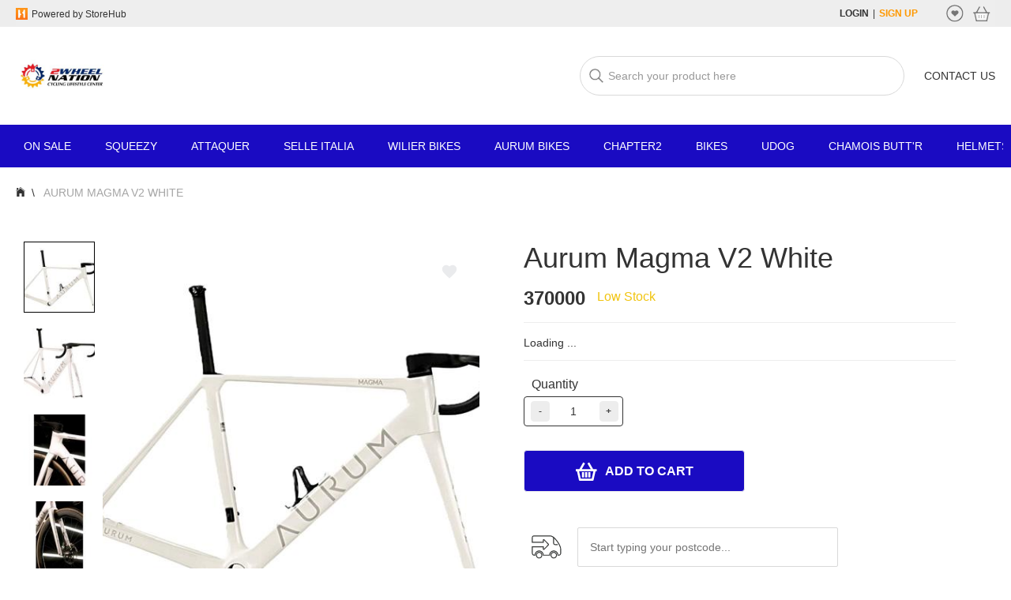

--- FILE ---
content_type: text/html; charset=utf-8
request_url: https://www.2wheelnation.cc/products/aurum-magma-v2-white
body_size: 21765
content:
<!DOCTYPE html>
<html>

<head>
	<meta http-equiv="content-type" content="text/html;charset=UTF-8" />
	<meta charset="utf-8" />
	<meta name="viewport" content="width=device-width, initial-scale=1">
		<script>console.log('preloadJs');</script>
			<link rel="preload" href="/js/vendor.5a6fceb0898ac3552a3c.js" as="script" />
			<link rel="preload" href="/js/main.e9c2c3c2576c23b9861b.js" as="script" />
	
	

			<meta content="The new MAGMA takes it from the very high level of performance of the previous generation and evolves this concept furthermore in search of maximum excellence Specifications: &amp;nbsp;Aerodynamics: &amp;nbsp; Evolution and optimization of the aerodynamic profiles of the frame and fork, now also used in the" name="description"/>
			<meta property="og:description" content="The new MAGMA takes it from the very high level of performance of the previous generation and evolves this concept furthermore in search of maximum excellence Specifications: &amp;nbsp;Aerodynamics: &amp;nbsp; Evolution and optimization of the aerodynamic profiles of the frame and fork, now also used in the" />
			<meta property="og:title" content="Aurum Magma V2 White - 2Wheel Nation Cycling Lifestyle Center" />
		<meta property="og:type" content="website" />
	
				<meta property="og:image" content="https://d2ncjxd2rk2vpl.cloudfront.net/2wheelnationph/product/6676778016c26d0007acf22b/600x600/95/outside/11580088-955c-4a6a-9af6-826af41505f7" />
				<meta property="og:image" content="https://d2ncjxd2rk2vpl.cloudfront.net/2wheelnationph/product/6676778016c26d0007acf22b/600x600/95/outside/f6effe4c-0c4e-40b4-e94b-4cd3ada1f3a5" />
				<meta property="og:image" content="https://d2ncjxd2rk2vpl.cloudfront.net/2wheelnationph/product/6676778016c26d0007acf22b/600x600/95/outside/39eb88ee-e8a9-4bff-ca08-187105b9d81c" />
		<meta property="og:url" content="https://2wheelnationph.storehub.me/products/aurum-magma-v2-white?page&#x3D;1" />
	
		<title>Aurum Magma V2 White - 2Wheel Nation Cycling Lifestyle Center</title>
			<!-- For IE 9 and below. ICO should be 32x32 pixels in size -->
			<!--[if IE]><link rel="shortcut icon" href="https://d2ncjxd2rk2vpl.cloudfront.net/2wheelnationph/online-store/appearance/image/favicon/favicon_d19f8673-1540-4656-979b-bc738576d96c"><![endif]-->
	
			<!-- Touch Icons - iOS and Android 2.1+ 180x180 pixels in size. -->
			<link rel="apple-touch-icon-precomposed" href="https://d2ncjxd2rk2vpl.cloudfront.net/2wheelnationph/online-store/appearance/image/favicon/favicon_d19f8673-1540-4656-979b-bc738576d96c">
	
			<!-- Firefox, Chrome, Safari, IE 11+ and Opera. 196x196 pixels in size. -->
			<link rel="icon" href="https://d2ncjxd2rk2vpl.cloudfront.net/2wheelnationph/online-store/appearance/image/favicon/favicon_d19f8673-1540-4656-979b-bc738576d96c">
		<script type="text/javascript">
			(function(e,t){var n=e.amplitude||{_q:[],_iq:{}};var r=t.createElement("script")
			;r.type="text/javascript";r.async=true
			;r.src="https://cdn.amplitude.com/libs/amplitude-4.4.0-min.gz.js"
			;r.onload=function(){if(e.amplitude.runQueuedFunctions){
				e.amplitude.runQueuedFunctions()}else{
				console.log("[Amplitude] Error: could not load SDK")}}
			;var i=t.getElementsByTagName("script")[0];i.parentNode.insertBefore(r,i)
			;function s(e,t){e.prototype[t]=function(){
				this._q.push([t].concat(Array.prototype.slice.call(arguments,0)));return this}}
				var o=function(){this._q=[];return this}
				;var a=["add","append","clearAll","prepend","set","setOnce","unset"]
				;for(var u=0;u<a.length;u++){s(o,a[u])}n.Identify=o;var c=function(){this._q=[]
					;return this}
				;var l=["setProductId","setQuantity","setPrice","setRevenueType","setEventProperties"]
				;for(var p=0;p<l.length;p++){s(c,l[p])}n.Revenue=c
				;var d=["init","logEvent","logRevenue","setUserId","setUserProperties","setOptOut","setVersionName","setDomain","setDeviceId","setGlobalUserProperties","identify","clearUserProperties","setGroup","logRevenueV2","regenerateDeviceId","logEventWithTimestamp","logEventWithGroups","setSessionId","resetSessionId"]
				;function v(e){function t(t){e[t]=function(){
					e._q.push([t].concat(Array.prototype.slice.call(arguments,0)))}}
					for(var n=0;n<d.length;n++){t(d[n])}}v(n);n.getInstance=function(e){
					e=(!e||e.length===0?"$default_instance":e).toLowerCase()
					;if(!n._iq.hasOwnProperty(e)){n._iq[e]={_q:[]};v(n._iq[e])}return n._iq[e]}
				;e.amplitude=n})(window,document);
	
			amplitude.getInstance().init("0353e988ee7c668ae6ca35a54a971e97", null,{
				// optional configuration options
				saveEvents: true,
				includeUtm: true,
				includeReferrer: true,
				includeGclid: true
			});
		</script>
	<script>
		
		window._dataLayer = window._dataLayer || [];
	
		window.dataLayer = {
			push: function pushProxy(data) {
				if(typeof(data.eventCallback) === 'function') {
					var callback = data.eventCallback;
					if(window.google_tag_manager) {
						// callback called multiply times when exist multiply gtm containers
						data.eventCallback = function eventCallbackProxy(containerId) {
							if(containerId === 'GTM-K2ZCZD4') {
								callback.apply(this, arguments);
							}
						}
					} else {
						// callback called manual when gtm isn't load
						callback.call(undefined, 'GTM-K2ZCZD4');
					}
				}
	
				return window._dataLayer.push(data);
			}
		}
	
		window.dataLayer.push({
			"merchantName": "2Wheel Nation Cycling Lifestyle Center",
			"merchantID": "5c590f13e076c640dceb912b",
			"merchantBusinessType": "retail",
			"merchantPlan": "medium_annually", // TODO: API
			"country": "PH",
			"currency": "PHP",
			"gaEnabled": "true",
			"fbPixelEnabled": "false",
			"gaID": "G-ZWE3E1HS4P",
			"fbPixelID": ""
		});
	
		window.dataLayer.push({
				"isGuest": "true",
		});
	
			window.dataLayer.push({"product_name":"Aurum Magma V2 White","product_id":"6676778016c26d0007acf22b","collection":["AURUM Bikes","Bikes"],"source":"direct","source_value":"","price_local":370000,"price_usd":6241.259,"product_type":"multiple variant","Inventory":"Low Stock","image_count":5,"in_wishlist":"no","product_description":"yes","ecommerce":{"currencyCode":"PHP","detail":{"products":[{"name":"Aurum Magma V2 White","id":"6676778016c26d0007acf22b","price":370000,"category":"direct"}]}},"event":"viewProduct"});
	</script>
	
		<!-- Google Tag Manager -->
		<script>(function(w,d,s,l,i){w[l]=w[l]||[];w[l].push({'gtm.start': new Date().getTime(),event:'gtm.js'});var f=d.getElementsByTagName(s)[0], j=d.createElement(s),dl=l!='dataLayer'?'&l='+l:'';j.async=true;j.src= 'https://www.googletagmanager.com/gtm.js?id='+i+dl;f.parentNode.insertBefore(j,f);})(window,document,'script','_dataLayer','GTM-K2ZCZD4');</script>
		<!-- End Google Tag Manager -->

	
				<style>html{font:normal 14px/20px Helvetica Neue,Helvetica,Arial,sans-serif;-webkit-text-size-adjust:100%;-ms-text-size-adjust:100%;background:#fff;color:#444}body{margin:0}a{background:transparent}a{color:#07d;text-decoration:none}img,svg{vertical-align:middle}img,svg{max-width:100%;height:auto;box-sizing:border-box}img{border:0}svg:not(:root){overflow:hidden}p,ul{margin:0 0 15px}*+p,*+ul{margin-top:15px}h1,h2,h3,h4{margin:0 0 15px;font-family:Helvetica Neue,Helvetica,Arial,sans-serif;font-weight:400;color:#444;text-transform:none}h1{font-size:36px;line-height:42px}h2{font-size:24px;line-height:30px}h3{font-size:18px;line-height:24px}h4{font-size:16px;line-height:22px}ul{padding-left:30px}hr{box-sizing:content-box;height:0;margin:15px 0;border:0;border-top:1px solid #ddd}main,nav,section{display:block}@media screen and (max-width:400px){@-ms-viewport{width:device-width}}.uk-grid{display:flex;flex-wrap:wrap;margin:0;padding:0;list-style:none}.uk-grid:after,.uk-grid:before{content:"";display:block;overflow:hidden}.uk-grid:after{clear:both}.uk-grid>*{flex:none;margin:0;float:left}.uk-grid>*>:last-child{margin-bottom:0}.uk-grid{margin-left:-25px}.uk-grid>*{padding-left:25px}@media (min-width:1220px){.uk-grid{margin-left:-35px}.uk-grid>*{padding-left:35px}}[class*=uk-grid-width]>*{box-sizing:border-box;width:100%}.uk-grid-width-1-5>*{width:20%}@media (min-width:960px){.uk-grid-width-large-1-1>*{width:100%}}[class*=uk-width]{box-sizing:border-box;width:100%}.uk-width-1-1{width:100%}.uk-width-1-2{width:50%}.uk-width-2-10{width:20%}.uk-width-4-10{width:40%}.uk-width-6-10{width:60%}@media (min-width:768px){.uk-width-medium-4-10{width:40%}.uk-width-medium-6-10{width:60%}.uk-width-medium-8-10{width:80%}}@media (min-width:960px){.uk-width-large-1-2{width:50%}.uk-width-large-6-10{width:60%}.uk-width-large-1-6{width:16.666%}.uk-width-large-5-6{width:83.333%}}@media (min-width:768px){[class*=uk-pull-],[class*=uk-push-]{position:relative}.uk-push-1-6{left:16.666%}.uk-pull-5-6{left:-83.333%}}.uk-panel{display:block;position:relative}.uk-panel{text-decoration:none}.uk-panel:after,.uk-panel:before{content:"";display:table}.uk-panel:after{clear:both}.uk-panel>:not(.uk-panel-title):last-child{margin-bottom:0}.uk-panel-box{padding:15px;background:#f5f5f5;color:#444}.uk-panel-box-secondary{background-color:#eee;color:#444}.uk-nav{margin:0;padding:0;list-style:none}.uk-nav li>a{display:block;text-decoration:none}.uk-nav>li>a{padding:5px 15px}.uk-navbar{background:#eee;color:#444}.uk-navbar:after,.uk-navbar:before{content:"";display:table}.uk-navbar:after{clear:both}.uk-navbar-nav{margin:0;padding:0;list-style:none;float:left}.uk-navbar-nav>li{float:left;position:relative}.uk-navbar-nav>li>a{display:block;box-sizing:border-box;text-decoration:none;height:40px;padding:0 15px;line-height:40px;color:#444;font-size:14px;font-family:Helvetica Neue,Helvetica,Arial,sans-serif;font-weight:400}.uk-navbar-brand,.uk-navbar-content{box-sizing:border-box;display:block;height:40px;padding:0 15px;float:left}.uk-navbar-brand:before,.uk-navbar-content:before{content:"";display:inline-block;height:100%;vertical-align:middle}.uk-navbar-brand{font-size:18px;color:#444;text-decoration:none}.uk-navbar-flip{float:right}.uk-breadcrumb{padding:0;list-style:none;font-size:.001px}.uk-breadcrumb>li{font-size:1rem;vertical-align:top}.uk-breadcrumb>li,.uk-breadcrumb>li>a,.uk-breadcrumb>li>span{display:inline-block}.uk-breadcrumb>li:nth-child(n+2):before{content:"/";display:inline-block;margin:0 8px}.uk-thumbnav{display:flex;flex-wrap:wrap;margin-left:-10px;margin-top:-10px;padding:0;list-style:none}.uk-thumbnav>*{flex:none;padding-left:10px;margin-top:10px}.uk-thumbnav:after,.uk-thumbnav:before{content:"";display:block;overflow:hidden}.uk-thumbnav:after{clear:both}.uk-thumbnav>*{float:left}.uk-thumbnav>*>*{display:block;background:#fff}.uk-thumbnav>*>*>img{opacity:.7}.uk-list{padding:0;list-style:none}.uk-list>li:after,.uk-list>li:before{content:"";display:table}.uk-list>li:after{clear:both}.uk-list>li>:last-child{margin-bottom:0}.uk-list ul{margin:0;padding-left:20px;list-style:none}.uk-table{border-collapse:collapse;border-spacing:0;width:100%;margin-bottom:15px}.uk-form input{box-sizing:border-box;margin:0;border-radius:0;font:inherit;color:inherit}.uk-form input::-moz-focus-inner{border:0;padding:0}.uk-form input[type=text]{-webkit-appearance:none}.uk-form ::-moz-placeholder{opacity:1}.uk-form :invalid{box-shadow:none}.uk-form input:not([type=radio]):not([type=checkbox]){vertical-align:middle}.uk-form>:last-child{margin-bottom:0}.uk-form input[type=text]{height:30px;max-width:100%;padding:4px 6px;border:1px solid #ddd;background:#fff;color:#444}.uk-form :-ms-input-placeholder{color:#999!important}.uk-form ::-moz-placeholder{color:#999}.uk-form ::-webkit-input-placeholder{color:#999}.uk-button::-moz-focus-inner{border:0;padding:0}.uk-button{-webkit-appearance:none;margin:0;border:none;overflow:visible;font:inherit;color:#444;text-transform:none;display:inline-block;box-sizing:border-box;padding:0 12px;background:#eee;vertical-align:middle;line-height:30px;min-height:30px;font-size:1rem;text-decoration:none;text-align:center}.uk-button-link{border-color:transparent;background:none}.uk-button-link{color:#07d}.uk-button-large{min-height:40px;padding:0 15px;line-height:40px;font-size:16px}.uk-button-dropdown{display:inline-block;vertical-align:middle;position:relative}@font-face{font-family:FontAwesome;src:url(/js/af7ae505a9eed503f8b8e6982036873e.woff2) format("woff2"),url(/js/fee66e712a8a08eef5805a46892932ad.woff) format("woff"),url(/js/b06871f281fee6b241d60582ae9369b9.ttf) format("truetype");font-weight:400;font-style:normal}.uk-close::-moz-focus-inner{border:0;padding:0}.uk-close{-webkit-appearance:none;margin:0;border:none;overflow:visible;font:inherit;color:inherit;text-transform:none;padding:0;background:transparent;display:inline-block;box-sizing:content-box;width:20px;line-height:20px;text-align:center;vertical-align:middle;opacity:.3}.uk-close:after{display:block;content:"\F00D";font-family:FontAwesome}.uk-dropdown{display:none;position:absolute;z-index:1020;box-sizing:border-box;width:200px}.uk-dropdown{padding:15px;background:#f5f5f5;color:#444;font-size:1rem;vertical-align:top}.uk-dropdown .uk-nav{margin:0 -15px}.uk-modal{display:none;position:fixed;top:0;right:0;bottom:0;left:0;z-index:1010;overflow-y:auto;-webkit-overflow-scrolling:touch;background:rgba(0,0,0,.6);opacity:0;touch-action:cross-slide-y pinch-zoom double-tap-zoom;-webkit-transform:translateZ(0);transform:translateZ(0)}.uk-modal-dialog{position:relative;box-sizing:border-box;margin:50px auto;padding:20px;width:600px;max-width:100%;max-width:calc(100% - 20px);background:#fff;opacity:0;-webkit-transform:translateY(-100px);transform:translateY(-100px)}@media (max-width:767px){.uk-modal-dialog{width:auto;margin:10px auto}}.uk-modal-dialog>:not([class*=uk-modal-]):last-child{margin-bottom:0}.uk-text-bold{font-weight:700}.uk-text-left{text-align:left!important}.uk-text-center{text-align:center!important}.uk-text-middle{vertical-align:middle!important}.uk-text-uppercase{text-transform:uppercase!important}.uk-overflow-container{overflow:auto;-webkit-overflow-scrolling:touch}.uk-overflow-container>:last-child{margin-bottom:0}@media (min-width:768px) and (max-width:959px){.uk-hidden-medium{display:none!important}}@media (max-width:767px){.uk-hidden-small{display:none!important}}.uk-flex{display:flex}.uk-flex>*{-ms-flex-negative:1}.uk-flex-middle{align-items:center}.uk-flex-space-between{justify-content:space-between}.uk-flex-column{flex-direction:column}.uk-button{border:1px solid #ededed;font-size:1.2rem;background-color:#ededed;border-radius:2px;text-transform:uppercase}.uk-button-link{border-color:transparent;color:#ccc;background-color:transparent;text-transform:uppercase}.button__outline--lg{border-radius:4px}.button__outline--lg{color:#000;background-color:transparent;border-color:#000}.button__fill--lg{border-radius:4px}.button__fill--lg{color:#fff;background-color:#000}.uk-navbar{color:#333}.uk-navbar-brand,.uk-navbar-content{display:flex;flex-direction:row;align-items:center;padding:0;height:100%}.uk-navbar-brand{color:#333}.uk-panel{padding:20px 15px}.uk-panel-box-secondary{border:1px solid #ededed;background-color:#fff;border-radius:2px}.uk-form input[type=text]{border:2px solid #ededed;border-radius:4px}.uk-button-dropdown .uk-button-link{font-size:1.2rem;color:inherit;text-decoration:none}.uk-button-dropdown .uk-button-outline{border:1px solid #ccc;background-color:#fff;border-radius:5px}.uk-button-dropdown .uk-list{margin-bottom:0}.uk-dropdown{padding-top:10px;border:1px solid #d9d9d9;background-color:#fff;box-shadow:0 15px 14px 0 rgba(0,0,0,.09)}.uk-dropdown .uk-nav{font-size:1.3rem}.uk-modal{background:hsla(0,0%,100%,.75)}.uk-modal,.uk-modal>*{outline:none}.uk-modal-dialog{box-shadow:0 12px 64px 0 rgba(0,0,0,.1);border-radius:6px}.uk-breadcrumb>li:nth-child(n+2):before{vertical-align:middle;content:"\\";font-size:1.4rem}.uk-breadcrumb>li .uk-text-middle{text-transform:uppercase}.uk-breadcrumb>li.uk-active span{color:#a6a6a6;line-height:1.75em}.uk-breadcrumb .icon:before{line-height:1.3em}@media (max-width:959px){.uk-hidden-medium{display:none!important}}@media (max-width:767px){.uk-navbar-brand{height:auto}.uk-modal-dialog{max-width:767px}}.icon.icon-arrow-down-outline,.icon.icon-arrow-dropdown,.icon.icon-arrow-forward,.icon.icon-home-nav{background-repeat:no-repeat;background-size:100% auto;background-position:50%}.icon.icon-arrow-down-outline{min-width:18px;min-height:18px;background-image:url(/img/icon-arrow-down-outline.svg)}.icon.icon-arrow-forward{width:26px;height:26px;background-image:url(/img/icon-arrow-forward-outline.svg)}.icon.icon-arrow-dropdown{min-width:18px;min-height:18px;background-image:url(/img/icon-arrow-dropdown.svg)}.icon.icon-home{width:20px;height:20px}.icon.icon-home-nav{width:12px;height:14px;background-image:url(/img/icon-home-nav.svg)}.icon.icon-phone{width:30px;opacity:.7}*{box-sizing:border-box;-webkit-overflow-scrolling:touch}html{min-height:100%;font-size:10px;-webkit-text-size-adjust:100%;font-variant-ligatures:none;-webkit-font-variant-ligatures:none;text-rendering:optimizeLegibility;-moz-osx-font-smoothing:grayscale;-webkit-font-smoothing:antialiased;text-shadow:rgba(0,0,0,.01) 0 0 1px;overflow-x:hidden}body{min-height:100%;overflow-x:hidden;font-family:Avenir,-apple-system,BlinkMacSystemFont,wf_segoe-ui_light,wf_segoe-ui_normal,Roboto,Helvetica Neue,Helvetica,Arial,sans-serif;color:#333}body{position:absolute;width:100%}h1,h2,h3,h4{font-family:Avenir,-apple-system,BlinkMacSystemFont,wf_segoe-ui_light,wf_segoe-ui_normal,Roboto,Helvetica Neue,Helvetica,Arial,sans-serif;color:#333}h2{font-size:2rem}h3,label{font-size:1.6rem}a,button,h4,p,span{font-size:1.4rem}a{color:#333}input::-webkit-inner-spin-button,input::-webkit-outer-spin-button{-webkit-appearance:none}input[type=number]{-moz-appearance:textfield}.icon{display:inline-block;line-height:1em}.icon:before{font-size:medium;line-height:1em}.container{margin:auto;max-width:1440px}.block-small,.inline-block-small{display:none}.media-body-middle,.media-body-top,.media-left-middle,.media-left-top{display:table-cell}.media-body-top,.media-left-top{vertical-align:top}.media-body-middle,.media-left-middle{vertical-align:middle}.sub-container{width:100%}.page-container{display:flex;flex-direction:column;align-items:center;justify-content:flex-start;width:100%;max-width:1440px;margin:0 auto auto}.storehub__marketplace-logo{height:15px}.storehub__marketplace-logo~.storehub__marketplace-text{padding-top:1px;margin-left:5px;line-height:1.5em;font-size:1.2rem;font-weight:300}.object-fit-image img{display:none}@media (max-width:1440px){.page-container{padding-left:20px;padding-right:20px}}@media (max-width:767px){h1{font-size:1.8rem}h2{font-size:1.6rem}h3,label{font-size:1.4rem}a,button,h4,p,span{font-size:1.2rem}.inline-block-small{display:inline-block}.block-small{display:block}.page-container{padding-left:15px;padding-right:15px;margin-top:100px}.sub-container{padding:20px 0 30px}}.uk-navbar-nav>li>.store-nav__link .icon-arrow-forward{margin:0 -8px;width:26px;height:26px}.store-nav{padding-left:10px;padding-right:10px;color:#fff}.uk-navbar-nav>li>.store-nav__link{padding:7px 20px;height:auto;color:inherit}.uk-navbar-nav>li>.store-nav__link:visited{color:inherit;background-color:inherit}@media (min-width:768px){.side-menu,.store-nav,.store-nav .uk-navbar-nav{width:100%}.side-menu .uk-navbar-nav{display:inline-block;overflow:auto;-webkit-overflow-scrolling:auto;white-space:nowrap}.side-menu .uk-navbar-nav>li{display:inline-block;float:none}.store-nav__text{text-transform:uppercase}}@media (max-width:767px){.side-menu{position:fixed;top:0;left:0;width:100%;height:100%;font-size:1.4rem;overflow-y:auto;opacity:0;z-index:1170;-webkit-transform:translateX(-100%);transform:translateX(-100%)}.side-menu a,.side-menu span{font-size:inherit}.side-menu .icon~span{padding-left:10px}.side-menu .uk-navbar-brand{position:absolute;left:0;bottom:0;padding:10px 20px;font-size:0;width:75%;background-color:#fff}.side-menu .uk-navbar-nav{-webkit-overflow-scrolling:touch}.side-menu .storehub__marketplace-logo{margin-right:0}.side-menu .storehub__marketplace-text{margin-left:5px;font-size:1.1rem}.side-menu .icon-home{text-align:center;padding:1px;width:20px;height:20px;color:#fff;background-color:#000;border-radius:50%;fill:#fff}.side-menu .icon-home:before{line-height:20px}.side-menu__dropback{content:"";display:none;opacity:0;position:fixed;top:0;left:0;width:100%;height:100%;background-color:transparent;z-index:1070}.side-menu__content--m{top:50px;bottom:0;padding-bottom:40px;overflow-y:auto;-webkit-overflow-scrolling:touch}.side-menu__content--m,.side-menu__welcome{position:absolute;left:0;width:75%;background-color:#fff}.side-menu__welcome{top:0;padding:5px 0 5px 5px;font-weight:500}.side-menu__welcome label{color:grey}.side-menu__welcome span{display:block;font-size:1.4rem}.side-menu__welcome .icon-close{float:right;padding:6px 10px}.side-menu__welcome .icon-close svg{width:28px;height:28px}.side-menu__welcome-message{display:inline-block}.side-menu__home-link{padding:15px 20px;background-color:#fafafa}.side-menu__home-link .uk-text-middle{font-weight:500}.store-nav{padding:15px 0 45px;color:#000}.store-nav .uk-navbar-nav,.store-nav .uk-navbar-nav>li{float:none}.store-nav__title{padding:15px 20px;margin:0;color:#a6a6a6}.uk-navbar-nav>li>.store-nav__link{display:flex;border-bottom:1px solid #ededed;font-size:1.8rem;padding:14px 20px;line-height:1.2em}.uk-navbar-nav>li>.store-nav__link span{display:inline-block;vertical-align:middle;max-width:90%;text-transform:capitalize;font-weight:300}.uk-navbar-nav>li:last-child>.store-nav__link{border-bottom-color:transparent}.account-nav ul{padding-left:0}.account-nav .icon{width:18px;height:18px;padding:2px 0}.account-nav .icon-bookmarks{background-image:url(/img/icon-bookmarks.svg)}.account-nav .icon-bookmarks,.account-nav .icon-heart{background-repeat:no-repeat;background-size:100% auto;background-position:50%}.account-nav .icon-heart{background-image:url(/img/icon-heart.svg)}.account-nav .icon-account{background-image:url(/img/icon-account.svg)}.account-nav .icon-account,.account-nav .icon-headset{background-repeat:no-repeat;background-size:100% auto;background-position:50%}.account-nav .icon-headset{background-image:url(/img/icon-headset.svg)}.account-nav__link{display:block;padding:10px 20px}.account-nav__text{text-transform:uppercase}}.grid-table{border:1px solid #ededed}.grid-table h3{color:inherit}.grid-table .icon{padding:0 7px;color:#a6a6a6}.grid-table .icon:before{font-size:2.6rem;line-height:1.3em}.grid-table__header{background-color:#fafafa;border-bottom:1px solid #ededed}.grid-table__header-text{padding:1em 0;margin-bottom:0;line-height:1.3em}.grid-table__content{margin:0}.grid-table__item--color:nth-child(2n){background-color:#fafafa}.button__cancel,.button__fill--lg,.button__outline--lg{font-size:1.6rem}.button__similar-link{padding:0;border:0;color:#2db1ff}.tags{padding-left:0;margin-left:-5px;margin-right:-5px;font-size:1.2rem}.tags__item,.tags__item--active{display:inline-block;padding:6px 12px;margin:0 5px 10px;border:1px solid;border-color:inherit;font-size:inherit;line-height:1em;color:inherit;background-color:transparent;border-radius:4px}.tags__item{position:relative;border-color:#ccc}.tags__item-active-icon{position:relative;display:inline-block;border-bottom-right-radius:4px;overflow:hidden}.tags__item-active-icon span{display:block;border-bottom:20px solid #333;border-left:24px solid transparent;width:0;height:0}.tags__item-active-icon:before{width:2px;-webkit-transform:rotate(45deg);transform:rotate(45deg)}.tags__item-active-icon:after{width:7px;-webkit-transform:rotate(135deg);transform:rotate(135deg)}.tags__item-active-icon:after,.tags__item-active-icon:before{position:absolute;right:42%;bottom:25%;content:"";display:inline-block;height:2px;background-color:#fff;z-index:1;-webkit-transform-origin:right bottom;transform-origin:right bottom}.product__like{position:absolute;top:5px;right:5px;padding:0;border:3px solid transparent;width:36px;height:36px;color:#fafafa;background-color:#fff;border-radius:50%}.product__like svg{width:18px;height:18px;fill:#eaebed}.product__like.active{border-color:rgba(222,77,95,.12)}.product__like.active svg{fill:#de4d5f}.splitter-dropdown .uk-dropdown{margin-top:-1px;padding:0;width:100%;border-bottom-left-radius:4px;border-bottom-right-radius:4px;max-height:300px;overflow-y:auto}.splitter-dropdown .uk-list{padding-left:0;margin-top:-1px}.splitter-dropdown .uk-list>li{padding:7px 20px;margin-top:0;border-top:1px solid #ededed}.splitter-dropdown__item-text{display:inline-block}.splitter-dropdown__item-text:first-letter{text-transform:uppercase}@media (min-width:768px){.button__fill--lg,.button__outline--lg{min-height:50px;line-height:50px}.tags__item{padding:12px}.product__like{top:10px;right:10px}}.header .sup-number,.store-header .sup-number{vertical-align:middle;text-align:center;display:inline-block;margin-top:-12px;margin-left:-12px;font-size:1.1rem;min-width:20px;height:20px;line-height:20px;color:#fff;background-color:#f90;font-weight:700;border-radius:12px}.header{padding-left:20px;padding-right:20px;height:34px;font-size:1.2rem;background-color:#ededed}.header a,.header span{font-size:inherit}.header .uk-navbar{height:100%}.header__nav-link{font-weight:700}.header__signup-button{color:#f90;margin-right:30px}.header__nav-icon-link{padding-left:5px;padding-right:5px}.header__nav-icon-link img{max-width:24px}.header__refund-balance{display:flex;align-items:center}.header__refund-balance img{max-width:21px}.header__refund-balance span{margin:0 5px}.store-header{padding:17px 20px;font-size:1.4rem}.store-header__default-logo{vertical-align:middle;display:-webkit-box;-webkit-line-clamp:2;margin-bottom:0;word-break:break-all}.store-header__default-logo,.store-header__default-THLogo{width:180px;font-size:calc(16px + 6*(100vw - 300px)/680);text-align:center;overflow:hidden;line-height:calc(26px + 6*(100vw - 300px)/680);text-overflow:ellipsis}.store-header__default-THLogo{white-space:nowrap}.store-header .uk-navbar{min-height:50px;background-color:#fff}.store-header .uk-navbar:after,.store-header .uk-navbar:before{content:none}.store-header .uk-navbar-brand{max-width:65%}.store-header .sup-number{border:2px solid #fff;min-width:0;width:22px;height:22px;line-height:18px}.store-header__logo-wrapper{width:300px;height:60px}.store-header__logo{opacity:0;width:100%;height:100%;margin:0 auto;background-repeat:no-repeat;background-size:contain;background-position:0}.store-header input[type=text].store-header__search{padding-left:35px;padding-right:10px;border:1px solid #d9d9d9;height:50px;width:411px;font-size:inherit;border-radius:100px;background-image:url(/img/icon-search.svg);background-repeat:no-repeat;background-position:10px}.store-header__group{display:flex;flex-direction:row;align-items:center;font-size:inherit;margin-left:70px;height:100%}.store-header__group img~span{margin-left:10px;margin-bottom:0}@media (max-width:1280px){.store-header__group{margin-left:25px}}@media (max-width:1024px){.store-header input[type=text].store-header__search{width:320px}.store-header__group{margin-left:15px}}@media (max-width:920px){.store-header input[type=text].store-header__search{width:290px}.store-header__logo-wrapper{width:180px}.store-header__group{margin-left:10px}}@media (max-width:767px){.store-header{position:fixed;width:100%;padding:0;text-align:center;z-index:1}.store-header__search-field{width:100%}.store-header .uk-navbar{padding-bottom:24px;margin-bottom:26px;min-height:26px}.store-header .uk-navbar-brand{display:inline-block;float:none;padding:5px 0}.store-header .uk-navbar-brand:before{content:none}.store-header .uk-navbar-content{position:absolute;top:50%;left:0;right:0;width:100%;height:50px}.store-header .uk-form{width:100%}.store-header .sup-number-container{position:absolute;right:-10%;top:0}.store-header input[type=text].store-header__search{width:90%;border-color:transparent;border-radius:0;box-shadow:0 -1px 6px 0 rgba(0,0,0,.08)}.store-header__logo-wrapper{width:230px;height:40px}.store-header__logo{background-position:50%}.store-header__m-menu{float:left}.store-header__m-menu .icon{padding:12px 15px}.store-header__m-menu .icon:before{font-size:3rem;line-height:24px}.store-header__m-oepration{float:right;padding:12px 10px 12px 0}.store-header__m-login{width:26px;height:26px}.store-header .header__nav-icon-link,.store-header__m-login{position:relative;vertical-align:middle;display:inline-block}.store-header__default-logo{width:150px}}@media (max-width:320px){.store-header__m-menu .icon{padding:12px}.store-header__m-login{width:22px;height:22px}.store-header .header__nav-icon-link{padding-right:0}.store-header .header__nav-icon-link img,.store-header__m-login img{width:22px}}.footer{padding-top:30px}.footer__container{background-color:#fff;color:#000;border-top:1px solid #ededed}.footer__section{margin-bottom:40px}.footer__section h3{color:#000}.footer__section .uk-grid{padding-left:0;margin-left:0}.footer__section:last-child{margin-bottom:0}.footer__label{margin-top:0;margin-bottom:10px;line-height:1.4em;color:#000}.footer__list{margin:0;display:flex;flex-direction:column;flex-wrap:wrap;max-height:140px}.footer__list a{display:inline-block;line-height:2.2em;color:grey;text-transform:capitalize}.footer__bank-logos{background-repeat:no-repeat;background-size:100% 100%;background-position:50%}.footer__bank-logos:before{content:"";display:block}.footer__bank-logos.MY{background-image:url(/img/banks/payments-MY.png)}.footer__bank-logos.MY:before{padding:22.25% 0}.footer__bank-logos.TH{background-image:url(/img/banks/payments-TH.png);background-size:contain}.footer__bank-logos.TH:before{padding:22.25% 0}.footer__social-media-item{display:inline-block}.footer__social-media-item .text-icon{vertical-align:middle;display:inline-block;text-align:center;padding:0 15px;margin:0 4px;border:1px solid grey;min-width:60px;min-height:60px;font-size:2.6rem;color:grey}.footer__social-media-item .text-icon .icon{width:28px;height:28px;margin:14px 0}.footer__social-media-item .text-icon>img{padding:18px 0}.footer__social-media-item .text-icon .footer__mail{padding:19px 0}.footer__quick-links ul.footer__list{max-height:200px}.footer__quick-links ul.footer__list li:nth-child(n+19){display:none}.footer__guide-link{padding-bottom:20px}.footer-store__name{margin-top:0;margin-bottom:10px;font-size:2.4rem;line-height:1em}.footer-store__name.uk-text-bold{color:#000}.footer-store__summary{padding-left:0}.footer-store__description{margin:0;font-size:1.4rem;line-height:1.9em;color:grey}.footer-contact{flex-direction:row-reverse;padding-left:35px}.footer-contact__location{padding-top:40px}.footer-contact__location .media-left-top{padding-right:10px}.footer-contact__location img{width:18px;max-width:none}.footer-note{padding:30px 0;font-size:1.2rem;background-color:#fafafa}.footer-note span{display:table-cell;vertical-align:middle;color:grey}.footer-note span a{color:grey}.footer-note__payment-methods{height:24px;-webkit-filter:grayscale(100);filter:grayscale(100)}.footer-note__copyright{text-align:left}.footer-note__copyright span a{color:grey}@media (min-width:768px){.footer-store__summary~.uk-grid{margin-left:0}.footer-note{text-align:center}.footer-note__powered-by{float:right}}@media (min-width:1220px){.footer-store__summary{padding-left:35px}.footer-note__copyright{padding:0 35px}}@media (max-width:1470px){.footer__container section{padding-left:20px;padding-right:20px}}@media (max-width:959px){.footer .uk-grid>*{padding-left:0}.footer__social-medias{text-align:center}.footer-store__summary{padding-bottom:20px}.footer-contact__location{padding-top:0}.footer-note{padding:14px 0}.footer-note__copyright span{display:block;text-align:center}}@media (max-width:767px){.footer__section{margin-bottom:30px;padding-left:15px;padding-right:15px}.footer__bank-logos.MY{background-image:url(/img/banks/ms-m.png)}.footer__bank-logos.MY:before{padding:9.5% 0}.footer__social-medias{text-align:center}.footer__social-media-item .text-icon{padding:0 10px;min-width:50px;min-height:50px}.footer__social-media-item .text-icon .icon{margin:13px 0;width:22px;height:22px}.footer-contact{padding-left:0}.footer__list{flex-wrap:nowrap;max-height:none}.footer__guide-link{padding-bottom:30px}.footer-store__summary{padding-bottom:10px}.footer-payment-method{margin-top:20px}.store-footer .footer-note{padding:10px;background-color:transparent}}@media (max-width:374px){.footer__social-medias{text-align:center;display:flex;justify-content:center;align-items:center;flex-wrap:wrap}.footer__social-media-item{padding-right:5px;padding-bottom:20px}.footer__social-media-item .text-icon>img{padding:13px 0}.footer-note{font-size:1.1rem}}.modal.uk-modal{background-color:rgba(0,0,0,.6)}.modal .uk-modal-dialog{border-radius:6px}.modal__middle{text-align:center}.modal__middle:before{content:"";vertical-align:middle;display:inline-block;width:0;height:100%}.modal__middle .uk-modal-dialog{vertical-align:middle;text-align:left;display:inline-block;margin:0 auto}.modal__close-button{position:absolute;top:0;right:0;font-size:2rem;border-radius:50%;min-width:36px;-webkit-transform:translateY(-100%);transform:translateY(-100%)}.modal__close-button .icon-close>svg{fill:#fff;width:30px;height:36px}.modal__close-button i:before{font-size:5rem}.modal__close-button.uk-close:after{content:""}.modal__close-button.fill{color:#fff}.modal__close-button.outline{opacity:1}.modal__close-button.uk-modal-close.uk-close{margin:0}@media (min-width:960px){.modal--lg .uk-modal-dialog{width:930px}.modal__close-button{border-width:2px;border-style:solid;width:54px;height:54px;-webkit-transform:translate(50%,-50%);transform:translate(50%,-50%)}.modal__close-button.fill{border-color:#fff;outline:none}.modal__close-button.outline{color:#333;border-color:#333;width:36px;height:36px}.modal__close-button.outline i:before{font-size:3.8rem}.modal__close-button.outline .icon-close>svg{fill:#333}}@media (max-width:959px){.modal .uk-modal-dialog{margin-left:10px;margin-right:10px;border-radius:0}}@media (max-width:767px){.modal__middle:before{height:0}}.products-grid__price-container{padding-left:0;display:inline-block}.products-grid__price-container span{display:inline-block}@media (min-width:767px){.product__price span{font-size:2.4rem;font-weight:700}}.stock-status .products-grid__price-container{padding-left:0}.stock-status .in-stock{color:#27ae60}.stock-status a{text-decoration:none;font-size:1.6rem}.add-to-cart__button{padding:0}.add-to-cart__text{display:inline-block;padding-left:10px;font-size:1.6rem}.product hr{margin-top:10px;border-color:#ededed}.product .uk-thumbnav{margin-top:0}.product .product__like{top:15px;right:15px}.stock-status .product__price{display:inline-block;padding:10px 0;margin-right:15px}.product__gallery{margin:0 -10px}.product__image-container,.product__thumbnails{padding:10px 10px 0}.product__detail{padding-top:10px}.product__detail h1{margin-bottom:10px}.product__image-wrapper{position:relative;padding:50% 0;background-color:#fafafa}.product__image{position:absolute;top:0;left:0;width:100%;height:100%;background-color:#fff;background-size:cover;background-repeat:no-repeat;background-position:50%}.product__image img{position:absolute;left:0;top:0;width:inherit;height:inherit;-o-object-fit:cover;object-fit:cover;-o-object-position:center;object-position:center}.product__thumbnail{position:relative;padding-left:0;margin:0 0 20px 10px}.product__thumbnail:before{content:"";display:block;width:100%;padding-top:100%}.product__thumbnail.active{border:1px solid #000}.product__thumbnail-image{position:absolute;top:0;left:0;width:100%;height:100%;background-color:#fafafa;background-repeat:no-repeat;background-size:cover;background-position:50%}.product__thumbnail-image img{width:inherit;height:inherit;-o-object-fit:cover;object-fit:cover;-o-object-position:center;object-position:center}.product__quantity-container label{display:block;padding:5px 0}.product__quantity-container.block-small{padding:20px 0}.product__quantity-container.block-small>*{display:table-cell}.product__quantity-container.block-small label{padding-right:20px}.product__quantity-container .product__quantity-error-message{display:none;padding-top:10px;font-size:1.4rem}.product__quantity-group{display:inline-block;padding:5px;border:1px solid #333;border-radius:4px}.product__quantity-group>input{border:0;min-width:60px;font-size:1.4rem;outline:none;color:#333}.product__quantity-group .uk-button{vertical-align:middle;padding:0;margin-left:3px;width:2.4rem;min-height:2.4rem;line-height:2.4rem;border-radius:4px}.product__add-cart{display:block;z-index:2}.product__add-cart .uk-button{width:100%}.product__operations{padding:5px 0}.product__operations>li{padding:10px 0}.product__operations .media-left-middle~.media-body-middle{padding-left:20px}.product__operations .button__similar-link{text-transform:none}.product__description{margin-top:30px;padding:20px 35px}.product__description hr{margin:0 -35px}.product__description-title{margin-bottom:20px;text-transform:uppercase}.product__description-content{margin:0;padding:35px 0;font-size:1.6rem}.product-variants .tags{margin-top:10px;margin-bottom:0}.product-variants .tags>li{position:relative;display:inline-block;font-size:1.2rem}.product-variants .tags__item-active-icon{display:none;position:absolute;right:0;bottom:0}.product-variants:before{content:"";display:block;margin:0 -15px 15px;border-top:1px solid #ededed}.product-variants__container:after{content:"";display:block;height:3px;margin:0 -15px;box-shadow:0 1px 3px 0 rgba(0,0,0,.06)}.product-variants__label,.product-variants__radio-list{vertical-align:top;display:block}@media (min-width:768px){.add-to-cart__button{max-width:280px}.product{padding-top:25px}.product__container{padding:20px 0 80px}.product__gallery{margin:0}.product__quantity-container label{padding-left:10px;padding-right:10px}.product__add-cart{margin-top:30px}.product__operations{padding:20px 10px}.product-variants:before,.product-variants__container:after{content:none}.product-variants__container{padding:0 10px 5px}.product-variants__label,.product-variants__radio-list{display:table-cell}.product-variants__label{padding:18px 15px 18px 0;width:140px}.product-variants__label:first-child{text-transform:capitalize}.product-variants .tags>li{font-size:1.4rem}}@media (min-width:960px){.product>.uk-grid{margin-left:-45px}.product>.uk-grid>*{padding-left:45px}.product .product__like{width:46px;height:46px}.product .product__like svg{width:22px;height:22px}.product__detail{padding-right:50px}}#product-image-previewer .uk-modal-dialog{text-align:center;vertical-align:middle;padding:0;margin:20px;width:auto;max-width:95%}#product-image-previewer .modal__close-button{transform:none;-webkit-transform:none}#product-image-previewer .modal__close-button.outline{top:-20px;right:-20px}@media (max-width:959px){.product__image-container,.product__thumbnails{left:0}}@media (max-width:767px){.product .stock-status{margin:0 -16px;display:flex}.product__price~a,.stock-status .product__price{display:inline-block;text-decoration:none;vertical-align:middle;padding:15px;margin-right:0;border:1px solid #ededed;width:50%}.product__price~a{margin-left:-1px}.product__container{padding-top:10px}.product__detail h1{line-height:1.3em}.product__quantity-container label{vertical-align:middle;display:inline-block;font-size:1.6rem}.product__quantity-group{padding:2px}.product__quantity-group>input{min-width:70px;max-width:100px}.product__quantity-group .uk-button{margin:0}.product__add-cart{position:fixed;left:0;bottom:0;padding:20px 10px;width:100%}.product__add-cart:before{content:"";position:absolute;left:0;top:0;width:100%;height:100%;background-color:hsla(0,0%,100%,.2);-webkit-filter:blur(20px);-moz-filter:blur(20px);-ms-filter:blur(20px);filter:blur(20px)}.product__add-cart .uk-button{position:relative;border:1px solid transparent;box-shadow:0 0 40px hsla(0,0%,100%,.5);z-index:1}.product__operations .media-body-middle span{font-size:1.4rem;font-weight:700}.product__operations .media-body-middle .uk-button-link{font-size:1.4rem}.product-variants{margin-bottom:10px}.product-variants__label{text-transform:uppercase}.product-image__container:before{height:0}#product-image-previewer .uk-modal-dialog{top:45%;-webkit-transform:translateY(-50%);transform:translateY(-50%)}#product-image-previewer .modal__close-button{transform:none;-webkit-transform:none}#product-image-previewer .modal__close-button.outline{top:-40px;right:-20px}}.store-availability__item-baseinfo{margin:15px 0}.store-availability__item-name{margin-top:0;margin-bottom:5px}.store-availability__item-name~p{margin-top:5px}.store-availability__contact-info.uk-list{padding-left:0;margin:0 -7px}.store-availability__contact-info.uk-list .icon,.store-availability__contact-info.uk-list .icon~span,.store-availability__contact-info.uk-list li{vertical-align:middle;display:inline-block;color:#727a8b}.store-availability__contact-info.uk-list .icon:before{font-size:2.4rem}.store-availability__contact-info.uk-list li{margin-right:17px}.store-availability__stock-status{display:table;width:100%;height:100%}.store-availability__stock-status label.icon{vertical-align:middle;display:table-cell;font-size:medium}.store-availability__stock-status label.icon:before{display:block;font-size:3.4rem}.store-availability .out-of-stock:before{content:url(/img/hint-no-stock.svg)}.store-availability .out-of-stock,.store-availability .out-of-stock~span{color:#e74c3c}.store-availability .in-stock:before{content:url(/img/hint-in-stock.svg)}.store-availability .in-stock,.store-availability .in-stock~span{color:#27ae60}.change-store-modal .uk-modal-dialog{padding:0}.change-store-modal .grid-table{border:0}.change-store-modal .grid-table__header{background-color:#000;color:#fff;border-radius:6px 6px 0 0}.change-store-modal__title{font-size:1.8rem}.change-store-modal__content{padding:50px 15px 15px}.change-store-modal__search-store{margin:20px 0}.change-store-modal__search-store .uk-button-outline,.change-store-modal__search-store .uk-dropdown{min-width:100%}.change-store-modal__search-store .uk-button-dropdown{width:100%}.change-store-modal__search-title{display:block}.change-store-modal__search-title{margin-bottom:15px}.change-store-modal__header--m{position:absolute;top:0;left:0;padding:15px;width:100%;background-color:#fff;box-shadow:0 1px 3px 0 rgba(0,0,0,.06);z-index:1}@media (min-width:960px){.store-availability__item-baseinfo{margin:30px 0}.change-store-modal__content{padding:60px 25px 30px}.change-store-modal__search-store{margin:40px 0}}@media (min-width:768px){.change-store-modal__title{font-size:3.4rem;line-height:42px}.change-store-modal__search-store{text-align:center}.change-store-modal__search-store .uk-button-dropdown{text-align:left;margin:5px auto;width:330px}}@media (max-width:959px){.change-store-modal__title{line-height:1em}.change-store-modal .uk-modal-dialog{position:absolute;margin:0;max-width:none;width:100%;height:100%;border-radius:0;overflow-y:hidden}.change-store-modal .modal__close-button{padding:0 20px;color:#000;-webkit-transform:none;transform:none;z-index:1}.change-store-modal .modal__close-button .icon-close>svg{fill:#000}.change-store-modal__content{padding-top:75px;height:100%;overflow-y:auto}}@media (max-width:767px){.store-availability .grid-table__item--color{padding:0 15px;border:1px solid #ededed;border-radius:2px;margin-bottom:15px}.store-availability .grid-table__item--color:nth-child(2n){background-color:transparent}.store-availability__contact-info{justify-content:space-between}.store-availability__contact-info.uk-list,.store-availability__contact-info.uk-list li{margin-right:0}.store-availability__item-baseinfo{margin:15px 0}.store-availability__stock-status--m{margin-left:-7px}.store-availability__stock-status--m .icon:before{font-size:1.6rem}.change-store-modal .modal__close-button{padding:0 10px}.change-store-modal .modal__close-button .icon-close{padding:6px 0}}.cart-modal{position:relative;padding:0;min-width:296px}.cart-modal__container{display:inline-block}.cart-modal__title{text-align:center;margin:0;padding:20px 0;font-size:1.8rem}.cart-modal__list-logo-wrapper{position:relative;width:80px;height:80px;background-color:#fafafa}.cart-modal__list-logo{position:absolute;top:0;left:0;width:100%;height:100%;background-color:#fff;background-size:cover;background-repeat:no-repeat;background-position:50%}.cart-modal__list-logo img{position:absolute;left:0;top:0;width:inherit;height:inherit;-o-object-fit:cover;object-fit:cover;-o-object-position:center;object-position:center}.cart-modal .media-left-top~.media-body-top{padding-left:20px}.cart-modal .tags{display:none;padding-left:0;margin-top:5px;margin-bottom:5px;margin-left:-5px}.cart-modal__detail-buttons .uk-grid{margin-left:0}.cart-modal__detail-buttons .uk-width-1-2{padding-left:0}.cart-modal__detail-buttons .uk-width-1-2:last-child a{background-color:#000}.cart-modal__summary{position:relative;padding:40px 20px 0;color:#000;border-radius:0 4px 4px 0}.cart-modal__summary h2,.cart-modal__summary h3,.cart-modal__summary h4{color:inherit}.cart-modal__summary h3{margin-bottom:5px}.cart-modal__summary .tags{margin-bottom:0}.cart-modal__summary-content{position:absolute;left:0;right:0;top:85px;bottom:93px;padding:15px 20px;overflow-y:auto}.cart-modal__summary-item{margin-bottom:20px}.cart-modal__summary-quantity h4{display:inline}.cart-modal__summary-price{display:block;margin-top:5px;font-size:1.8rem}.cart-modal__summary-bottom{position:absolute;bottom:0;padding:15px 20px 25px;margin-left:-20px;border-top:1px solid #a6a6a6;width:100%}.cart-modal__summary-bottom:before{content:"";position:absolute;display:block;left:0;right:0;top:0;height:20px;opacity:.25;-webkit-transform:translateY(-100%);transform:translateY(-100%)}.cart-modal__summary-bottom h2{display:inline}.cart-modal__summary-total{float:right;font-size:3rem}@media (min-width:960px){.cart-modal__detail-buttons .uk-grid{margin-left:-20px}.cart-modal__detail-buttons .uk-width-1-2{padding-left:20px}}@media (min-width:768px){.cart-modal__title{text-align:left;font-size:3.4rem}.cart-modal .tags{display:block}.cart-modal__detail{padding:25px 40px;min-height:500px}}@media (max-width:767px){.cart-modal__container{position:absolute;left:50%;top:50%;transform:translate(-50%,-50%);-webkit-transform:translate(-50%,-50%)}.cart-modal .modal__close-button{border:0;padding:0}.cart-modal .modal__close-button .icon,.cart-modal .modal__close-button .icon svg{width:36px}}.shipping-areas-modal__title{font-size:3.4rem;line-height:42px}@media (max-width:959px){.shipping-areas-modal__container:before{content:none}.shipping-areas-modal__container .uk-modal-dialog{margin-top:12%}}@media (max-width:767px){.shipping-areas-modal__title{font-size:1.8rem;line-height:1em}}</style>

	<script>
		window.storehub = window.storehub || {};
		Object.assign(window.storehub, Object.freeze({
			reCaptchaEnabled: true,
			reCaptchaSiteKey: "6LdIwaogAAAAAK2xvpC9z2nTA9pOkrF6s10Wu0-b",
			baseUrl: "https://www.storehub.me",
			business: "2wheelnationph",
			imageCompressionDomain: "",
			imageS3Domain: "",
			isImageCompression: true,
			storeInfo: {
				"locale": "PH",
				"currency": "PHP",
				"storeName": "2Wheel Nation Cycling Lifestyle Center",
				"enableCashback": "false" === 'true',
				"currencyConversion": {"PHP":69.527,"USD":1.1728},
				"country": "PH"
			},
			ccppEncryptCardScriptSrc: "https://t.2c2p.com/SecurePayment/api/my2c2p.1.6.9.min.js"
		}));
	</script>
</head>

<body class="uk-flex uk-flex-column uk-flex-space-between">
		
		<!-- Google Tag Manager (noscript) -->
		<noscript><iframe src="https://www.googletagmanager.com/ns.html?id=GTM-K2ZCZD4" height="0" width="0" style="display:none;visibility:hidden"></iframe></noscript>
		<!-- End Google Tag Manager (noscript) -->
	<div class="header uk-hidden-small">
		<nav class="uk-navbar container">
			<div class="uk-navbar-brand">
				<img class="storehub__marketplace-logo uk-text-middle" src="/img/storehub-logo.svg" alt="StoreHub">
				<span class="storehub__marketplace-text uk-text-middle">Powered by<a href="https://www.storehub.com"> StoreHub</a></span>
			</div>
	
			<div class="uk-navbar-content uk-navbar-flip uk-hidden-small">
				<user-info-area></user-info-area>
	
				<a class="header__nav-icon-link" rel="nofollow" href="/my-account/wishlist">
					<img src="/img/icon-favorites.svg" alt="Favorites" />
				</a>
	
				<a class="header__nav-icon-link" rel="nofollow" href="/cart">
					<img src="/img/icon-cart-g.svg" alt="Cart" />
					<cart-item-number class="sup-number-container"></cart-item-number>
				</a>
			</div>
		</nav>
	</div>
	
	<div class="store-header">
		<nav class="uk-navbar container uk-flex uk-flex-middle uk-flex-space-between">
			<div class="store-header__m-menu inline-block-small">
				<img class="icon menu" src="/img/icon-menu.svg" alt="">
			</div>
	
			<a class="uk-navbar-brand" href="/">
					<div class="store-header__logo-wrapper">
						<div
							class="object-fit-image store-header__logo"
							data-src="https://d2ncjxd2rk2vpl.cloudfront.net/2wheelnationph/online-store/appearance/image/logo/logo_3e7cf9f1-0d01-48fc-86c4-b9cb37063623"
							data-type="STORE_LOGO"
							style="background-image:url(/img/matching-product-placeholder.png)"
							title="2Wheel Nation Cycling Lifestyle Center"
						>
							<img alt="" src="" />
						</div>				</div>
			</a>
	
			<div class="store-header__m-oepration inline-block-small">
				<a class="store-header__m-login" rel="nofollow" href="#/login">
					<img src="/img/icon-login.svg" alt="User" />
				</a>
				<a class="header__nav-icon-link" rel="nofollow" href="/cart">
					<img src="/img/icon-cart-d.svg" alt="Cart" />
					<cart-item-number class="sup-number-container"></cart-item-number>
				</a>
			</div>
	
			<div class="uk-navbar-content uk-navbar-flip">
				<header-search-field class="store-header__search-field" ></header-search-field>
	
	
				<div class="store-header__group uk-hidden-small">
					<a href="/contact-us">CONTACT US</a>
				</div>
			</div>
		</nav>
	</div>
	
	<div class="side-menu">
		<div class="side-menu__welcome uk-flex uk-flex-middle uk-flex-space-between block-small">
			<i class="icon icon-close">
				<svg xmlns="http://www.w3.org/2000/svg" width="24" height="24" viewBox="0 0 24 24">
					<path d="M19 6.41L17.59 5 12 10.59 6.41 5 5 6.41 10.59 12 5 17.59 6.41 19 12 13.41 17.59 19 19 17.59 13.41 12z"/>
					<path d="M0 0h24v24H0z" fill="none"/>
				</svg>
			</i>
		</div>
	
		<div class="side-menu__content--m">
			<a class="side-menu__home-link block-small" href="/">
				<i class="icon icon-home uk-text-middle">
					<svg xmlns="http://www.w3.org/2000/svg" width="24" height="24" viewBox="0 0 24 24">
						<path d="M10 20v-6h4v6h5v-8h3L12 3 2 12h3v8z" />
						<path d="M0 0h24v24H0z" fill="none" />
					</svg>
				</i>
				<span class="uk-text-middle">HOME</span>
			</a>
	
			<nav class="uk-navbar store-nav container">
				<h3 class="store-nav__title block-small uk-text-bold">SHOP FOR</h3>
				<ul class="uk-navbar-nav">
									<li>
										<a class="store-nav__link uk-flex uk-flex-middle uk-flex-space-between" href="/collections/on-sale">
											<span class="store-nav__text">On Sale</span>
											<i class="icon icon-arrow-forward inline-block-small"></i>
										</a>
									</li>
									<li>
										<a class="store-nav__link uk-flex uk-flex-middle uk-flex-space-between" href="/collections/squeezy">
											<span class="store-nav__text">Squeezy</span>
											<i class="icon icon-arrow-forward inline-block-small"></i>
										</a>
									</li>
									<li>
										<a class="store-nav__link uk-flex uk-flex-middle uk-flex-space-between" href="/collections/attaquer">
											<span class="store-nav__text">Attaquer</span>
											<i class="icon icon-arrow-forward inline-block-small"></i>
										</a>
									</li>
									<li>
										<a class="store-nav__link uk-flex uk-flex-middle uk-flex-space-between" href="/collections/selle-italia">
											<span class="store-nav__text">Selle Italia</span>
											<i class="icon icon-arrow-forward inline-block-small"></i>
										</a>
									</li>
									<li>
										<a class="store-nav__link uk-flex uk-flex-middle uk-flex-space-between" href="/collections/wilier-bikes">
											<span class="store-nav__text">Wilier Bikes</span>
											<i class="icon icon-arrow-forward inline-block-small"></i>
										</a>
									</li>
									<li>
										<a class="store-nav__link uk-flex uk-flex-middle uk-flex-space-between" href="/collections/aurum-bikes">
											<span class="store-nav__text">AURUM Bikes</span>
											<i class="icon icon-arrow-forward inline-block-small"></i>
										</a>
									</li>
									<li>
										<a class="store-nav__link uk-flex uk-flex-middle uk-flex-space-between" href="/collections/chapter2">
											<span class="store-nav__text">Chapter2 </span>
											<i class="icon icon-arrow-forward inline-block-small"></i>
										</a>
									</li>
									<li>
										<a class="store-nav__link uk-flex uk-flex-middle uk-flex-space-between" href="/collections/bikes">
											<span class="store-nav__text">Bikes</span>
											<i class="icon icon-arrow-forward inline-block-small"></i>
										</a>
									</li>
									<li>
										<a class="store-nav__link uk-flex uk-flex-middle uk-flex-space-between" href="/collections/udog">
											<span class="store-nav__text">UDOG</span>
											<i class="icon icon-arrow-forward inline-block-small"></i>
										</a>
									</li>
									<li>
										<a class="store-nav__link uk-flex uk-flex-middle uk-flex-space-between" href="/collections/chamois-butt&#x27;r">
											<span class="store-nav__text">Chamois Butt&#x27;r</span>
											<i class="icon icon-arrow-forward inline-block-small"></i>
										</a>
									</li>
									<li>
										<a class="store-nav__link uk-flex uk-flex-middle uk-flex-space-between" href="/collections/helmets">
											<span class="store-nav__text">Helmets</span>
											<i class="icon icon-arrow-forward inline-block-small"></i>
										</a>
									</li>
									<li>
										<a class="store-nav__link uk-flex uk-flex-middle uk-flex-space-between" href="/collections/kits">
											<span class="store-nav__text">Kits</span>
											<i class="icon icon-arrow-forward inline-block-small"></i>
										</a>
									</li>
									<li>
										<a class="store-nav__link uk-flex uk-flex-middle uk-flex-space-between" href="/collections/components">
											<span class="store-nav__text">Components</span>
											<i class="icon icon-arrow-forward inline-block-small"></i>
										</a>
									</li>
									<li>
										<a class="store-nav__link uk-flex uk-flex-middle uk-flex-space-between" href="/collections/accessories-maintenance">
											<span class="store-nav__text">Accessories &amp; Maintenance</span>
											<i class="icon icon-arrow-forward inline-block-small"></i>
										</a>
									</li>
									<li>
										<a class="store-nav__link uk-flex uk-flex-middle uk-flex-space-between" href="/collections/pre-loved">
											<span class="store-nav__text">Pre-Loved </span>
											<i class="icon icon-arrow-forward inline-block-small"></i>
										</a>
									</li>
				</ul>
			</nav>
	
			<nav class="account-nav block-small">
				<ul>
					<li>
						<a class="account-nav__link" rel="nofollow" href="/my-account/orders">
							<i class="media-left-top icon icon-bookmarks"></i>
							<span class="media-body-top account-nav__text">MY ORDERS</span>
						</a>
					</li>
					<li>
						<a class="account-nav__link" rel="nofollow" href="/my-account/wishlist">
							<i class="media-left-top icon icon-heart"></i>
							<span class="media-body-top account-nav__text uk-text-middle">WISHLIST</span>
						</a>
					</li>
					<li>
						<a class="account-nav__link" rel="nofollow" href="/my-account/my-account">
							<i class="media-left-top icon icon-account"></i>
							<span class="media-body-top account-nav__text">MY ACCOUNT</span>
						</a>
					</li>
					<li>
						<a class="account-nav__link" href="/contact-us">
							<i class="media-left-top icon icon-headset"></i>
							<span class="media-body-top account-nav__text">CONTACT US</span>
						</a>
					</li>
				</ul>
			</nav>
		</div>
	
		<div class="uk-navbar-brand block-small">
			<img class="storehub__marketplace-logo uk-text-middle" src="/img/storehub-logo.svg" alt="StoreHub">
			<span class="storehub__marketplace-text uk-text-middle">Powered by<a href="https://www.storehub.com"> StoreHub</a></span>
		</div>
	</div>
	<div class="side-menu__dropback"></div>

	<div class="page-container">
		



<main class="product__container sub-container" data-product-id="6676778016c26d0007acf22b">
	<ul class="uk-breadcrumb uk-hidden-small">
		<li>
			<a href="/">
				<i class="uk-text-middle icon icon-home-nav"></i>
			</a>
		</li>
		<li class="uk-active">
			<span class="uk-text-middle">Aurum Magma V2 White</span>
		</li>
	</ul>
	<section class="product">
		<div class="uk-grid">
			<div class="uk-width-1-1 uk-width-medium-4-10 uk-width-large-1-2">
				<div class="product__gallery uk-grid" data-images="[&quot;https://d2ncjxd2rk2vpl.cloudfront.net/2wheelnationph/product/6676778016c26d0007acf22b/11580088-955c-4a6a-9af6-826af41505f7&quot;,&quot;https://d2ncjxd2rk2vpl.cloudfront.net/2wheelnationph/product/6676778016c26d0007acf22b/f6effe4c-0c4e-40b4-e94b-4cd3ada1f3a5&quot;,&quot;https://d2ncjxd2rk2vpl.cloudfront.net/2wheelnationph/product/6676778016c26d0007acf22b/39eb88ee-e8a9-4bff-ca08-187105b9d81c&quot;,&quot;https://d2ncjxd2rk2vpl.cloudfront.net/2wheelnationph/product/6676778016c26d0007acf22b/40fa5181-caa1-47af-ea2c-4a7d4c13c85f&quot;,&quot;https://d2ncjxd2rk2vpl.cloudfront.net/2wheelnationph/product/6676778016c26d0007acf22b/ed4658c2-792c-4e6a-874d-8eb2beade9a2&quot;]">
					<div class="product__image-container uk-width-1-1 uk-width-large-5-6 uk-push-1-6">
						<div class="product__image-wrapper">
							<div
								class="object-fit-image product__image"
								data-src="https://d2ncjxd2rk2vpl.cloudfront.net/2wheelnationph/product/6676778016c26d0007acf22b/11580088-955c-4a6a-9af6-826af41505f7"
								data-type="PRODUCT"
								style="background-image:url(/img/matching-product-placeholder.png)"
								title="2Wheel Nation Cycling Lifestyle Center Aurum Magma V2 White"
							>
								<img alt="" src="" />
							</div>							<add-to-wishlist product-id=6676778016c26d0007acf22b liked="false"></add-to-wishlist>
						</div>
					</div>
					<div class="product__thumbnails uk-width-1-1 uk-width-large-1-6 uk-pull-5-6">
						<ul class="uk-thumbnav uk-grid-width-1-5 uk-grid-width-large-1-1">
								<li class="product__thumbnail active">
									<div
										class="object-fit-image product__thumbnail-image"
										data-src="https://d2ncjxd2rk2vpl.cloudfront.net/2wheelnationph/product/6676778016c26d0007acf22b/11580088-955c-4a6a-9af6-826af41505f7"
										data-type="PRODUCT"
										style="background-image:url(/img/matching-product-placeholder.png)"
										title="2Wheel Nation Cycling Lifestyle Center Aurum Magma V2 White"
									>
										<img alt="" src="" />
									</div>								</li>
								<li class="product__thumbnail">
									<div
										class="object-fit-image product__thumbnail-image"
										data-src="https://d2ncjxd2rk2vpl.cloudfront.net/2wheelnationph/product/6676778016c26d0007acf22b/f6effe4c-0c4e-40b4-e94b-4cd3ada1f3a5"
										data-type="PRODUCT"
										style="background-image:url(/img/matching-product-placeholder.png)"
										title="2Wheel Nation Cycling Lifestyle Center Aurum Magma V2 White"
									>
										<img alt="" src="" />
									</div>								</li>
								<li class="product__thumbnail">
									<div
										class="object-fit-image product__thumbnail-image"
										data-src="https://d2ncjxd2rk2vpl.cloudfront.net/2wheelnationph/product/6676778016c26d0007acf22b/39eb88ee-e8a9-4bff-ca08-187105b9d81c"
										data-type="PRODUCT"
										style="background-image:url(/img/matching-product-placeholder.png)"
										title="2Wheel Nation Cycling Lifestyle Center Aurum Magma V2 White"
									>
										<img alt="" src="" />
									</div>								</li>
								<li class="product__thumbnail">
									<div
										class="object-fit-image product__thumbnail-image"
										data-src="https://d2ncjxd2rk2vpl.cloudfront.net/2wheelnationph/product/6676778016c26d0007acf22b/40fa5181-caa1-47af-ea2c-4a7d4c13c85f"
										data-type="PRODUCT"
										style="background-image:url(/img/matching-product-placeholder.png)"
										title="2Wheel Nation Cycling Lifestyle Center Aurum Magma V2 White"
									>
										<img alt="" src="" />
									</div>								</li>
								<li class="product__thumbnail">
									<div
										class="object-fit-image product__thumbnail-image"
										data-src="https://d2ncjxd2rk2vpl.cloudfront.net/2wheelnationph/product/6676778016c26d0007acf22b/ed4658c2-792c-4e6a-874d-8eb2beade9a2"
										data-type="PRODUCT"
										style="background-image:url(/img/matching-product-placeholder.png)"
										title="2Wheel Nation Cycling Lifestyle Center Aurum Magma V2 White"
									>
										<img alt="" src="" />
									</div>								</li>
						</ul>
					</div>
				</div>
			</div>
			<div id="product-detail" class="product__detail uk-width-1-1 uk-width-medium-6-10 uk-width-large-1-2">
				<h1>Aurum Magma V2 White</h1>
				<stock-status
					stock="0"
					price="370000"
					support="Delivery,Pickup"
					obsolete-money=""
				>
					<div class="stock-status" data-reactroot=""><div class="product__price"><div class="products-grid__price-container"><span class="uk-text-middle"></span></div></div><a class="low-stock button__cancel">Low Stock</a></div>
				</stock-status>
				<hr class="uk-hidden-small" />

				<quantity-picker wrapper-class-name="block-small"></quantity-picker>

					<product-variants-container><div class="product-variants__container" data-reactroot=""><div class="product-variants"><label class="product-variants__label">Size</label><div class="product-variants__radio-list"><ul data-uk-button-radio="true" class="tags uk-list" data-variation-type="SingleChoice" data-name="Size" data-id="6676778016c26d0007acf22c" data-is-modifier="false"><li><button type="button" class="uk-button tags__item" data-pricediff="0" data-id="6676778016c26d0007acf22d">48</button><i class="tags__item-active-icon"><span></span></i></li><li><button type="button" class="uk-button tags__item" data-pricediff="0" data-id="6676778016c26d0007acf22e">51</button><i class="tags__item-active-icon"><span></span></i></li><li><button type="button" class="uk-button tags__item" data-pricediff="0" data-id="6676778016c26d0007acf22f">53</button><i class="tags__item-active-icon"><span></span></i></li><li><button type="button" class="uk-button tags__item" data-pricediff="0" data-id="66ea3b3e3ce2a70006bd5261">54</button><i class="tags__item-active-icon"><span></span></i></li><li><button type="button" class="uk-button tags__item" data-pricediff="0" data-id="66ea3b3e3ce2a70006bd5260">56</button><i class="tags__item-active-icon"><span></span></i></li></ul></div></div></div></product-variants-container>
					<hr class="uk-hidden-small" />

				<quantity-picker wrapper-class-name="uk-hidden-small"></quantity-picker>

				<add-to-cart class="product__add-cart uk-width-1-1"
							 text-color="#ffffff"
							 item-id="6676778016c26d0007acf22b"
							 price="370000"
							 item-name="Aurum Magma V2 White"
							 variations="[{&quot;id&quot;:&quot;6676778016c26d0007acf22c&quot;,&quot;name&quot;:&quot;Size&quot;,&quot;variationType&quot;:&quot;SingleChoice&quot;,&quot;isModifier&quot;:false,&quot;optionValues&quot;:[{&quot;id&quot;:&quot;6676778016c26d0007acf22d&quot;,&quot;value&quot;:&quot;48&quot;,&quot;priceDiff&quot;:0},{&quot;id&quot;:&quot;6676778016c26d0007acf22e&quot;,&quot;value&quot;:&quot;51&quot;,&quot;priceDiff&quot;:0},{&quot;id&quot;:&quot;6676778016c26d0007acf22f&quot;,&quot;value&quot;:&quot;53&quot;,&quot;priceDiff&quot;:0},{&quot;id&quot;:&quot;66ea3b3e3ce2a70006bd5261&quot;,&quot;value&quot;:&quot;54&quot;,&quot;priceDiff&quot;:0},{&quot;id&quot;:&quot;66ea3b3e3ce2a70006bd5260&quot;,&quot;value&quot;:&quot;56&quot;,&quot;priceDiff&quot;:0}]}]"
							 single-variation-count="1"
							 children-products='[]'></add-to-cart>

				<ul class="product__operations uk-list">
					<li class="uk-flex uk-flex-top">
						<div class="product__operations-dropdown-label media-left-top">
							<img src="/img/icon-delivery.svg" alt="Delivery">
						</div>
						<div class="product__search-state media-body-top">
							<search-state country=PH store-name=2Wheel Nation Cycling Lifestyle Center locale=PH currency=PHP></search-state>
						</div>
					</li>
					<li>
						<div class="media-left-middle">
							<img src="/img/icon-in-store.svg" alt="In Store">
						</div>
						<div class="media-body-middle">
							<span>FREE In-Store Pickup</span>
							<br/>
							<button class="button__similar-link uk-button-link" data-uk-modal="{target:'#shop-location-modal', center:'true'}">
								Change Store
							</button>
						</div>
					</li>
				</ul>
			</div>
		</div>
	</section>
	<section class="product__description uk-panel uk-panel-box uk-panel-box-secondary">
		<h3 class="product__description-title">Product Description</h3>
		<hr />
		<div class="product__description-content">
			<rich-editor-previewer editor-content='[base64]'>
				<div data-reactroot=""><style>@media screen and (max-width:767px){iframe{width:100%}} img{max-width:100%}</style><div>The new MAGMA takes it from the very high level of performance of the previous generation and evolves this concept furthermore in search of maximum excellence<div><br></div><div><span style="font-weight: bold;">Specifications:</span>&nbsp;<br><div><span style="font-weight: bold;">Aerodynamics:</span>&nbsp; Evolution and optimization of the aerodynamic profiles of the frame and fork, now also used in the rear half of the bicycle.</div><div><span style="font-weight: bold;">Integration: </span>Full integration of the cabling, thanks to the AURUM monocoque handlebar.</div><div><span style="font-weight: bold;">Construction : </span>Optimization of the carbon laminate to further improve the weight/stiffness ratio.</div><div><span style="font-weight: bold;">Frame :</span> AURUM MAGMA ECT 10, BB T47, Internal Cable Routing, Integrated seat post wedge, 12mm thru-axle, flat-mount disc and UDH hanger</div><div><span style="font-weight: bold;">Fork:</span> AURUM MAGMA ECT 10, 12mm thru-axle, flat-mount disc</div><div><span style="font-weight: bold;">Headset:</span> Conical with stainless steel angle bearings, from 1.5″ to 1-3/8″</div><div><span style="font-weight: bold;">Thru-axles:</span> AURUM ultralight CNC stealth 12mm axles</div><div><span style="font-weight: bold;">Bottom Bracket:</span> T47</div><div><span style="font-weight: bold;">Handlebar: </span>AURUM Integrated handlebar, carbon monocoque</div><div><span style="font-weight: bold;">Seat post :</span>AURUM MAGMA – Carbon</div></div></div></div>
			</rich-editor-previewer>
		</div>
	</section>
</main>

<div id="cart-modal" class="modal modal__middle modal--lg uk-modal">
	<cart-modal-view class="cart-modal__container" store-name="2Wheel Nation Cycling Lifestyle Center"></cart-modal-view>
</div>
<div id="shipping-areas-modal" class="modal modal__middle modal--lg uk-modal shipping-areas-modal__container" style="display: none">
	<shipping-areas-modal-view></shipping-areas-modal-view>
</div>

<div id="shop-location-modal" class="change-store-modal modal--lg uk-modal">
	<div class="uk-modal-dialog">
		<div class="change-store-modal__header--m block-small">
			<label>Stock Availability</label>
		</div>

		<div class="change-store-modal__content">
			<h2 class="change-store-modal__title uk-text-center">View stock availability by store</h2>
			<div class="change-store-modal__search-store">
				<label class="change-store-modal__search-title uk-text-bold">Search store by state</label>
				<state-selector product-id="6676778016c26d0007acf22b"></state-selector>
			</div>

			<div class="grid-table">
				<div class="grid-table__header uk-hidden-small">
					<div class="uk-grid">
						<div class="uk-width-2-10">
							<h3 class="grid-table__header-text uk-text-center uk-text-bold">Availability</h3>
						</div>
						<div class="uk-width-6-10">
							<h3 class="grid-table__header-text uk-text-bold">List of Stores</h3>
						</div>
					</div>
				</div>

				<store-availability-table></store-availability-table>
			</div>
		</div>

		<button
			class="modal__close-button fill uk-button-link"
		>
			<i class="icon icon-close">
				<svg xmlns="http://www.w3.org/2000/svg" width="24" height="24" viewBox="0 0 24 24">
					<path d="M19 6.41L17.59 5 12 10.59 6.41 5 5 6.41 10.59 12 5 17.59 6.41 19 12 13.41 17.59 19 19 17.59 13.41 12z"/>
					<path d="M0 0h24v24H0z" fill="none"/>
				</svg>
			</i>
		</button>
	</div>
</div>

	</div>

		
		<div id="account-modal" class="sign-modal__container modal modal__middle uk-modal">
			<logging-entry></logging-entry>
		</div>		<div id="forget-password-modal" class="sign-modal__container modal modal__middle uk-modal" style="display: none;">
			<div class="forget-password-modal sign-modal uk-modal-dialog uk-text-center">
		
				<div class="forget-password-modal__content">
					<form class="forget-password__email sign-form">
						<div class="sign-modal__title uk-text-bold" path="/login">
							<h2>Forgot Password?</h2>
						</div>
						<div class="sign-form__hint">
							<p>Enter the email address associate with your 2Wheel Nation Cycling Lifestyle Center account.</p>
						</div>
						<div>
							<input
								type="email"
								name="email"
								placeholder="Please enter your registered email"
								class="sign-form__input uk-form-large uk-width-1-1 sign-form__input"
							/>
							<label class="validate-error-msg"></label>
						</div>
						<button class="sign-form__button button__fill--lg uk-button uk-button-large uk-text-bold uk-width-1-1" type="submit">Send Reset Link</button>
						<div class="sign-form__hint">
							<span>Back to</span>
							<button class="sign-form__hint-switch-link uk-text-bold uk-button uk-button-link">
								LOGIN
							</button>
						</div>
					</form>
					<div class="forget-password__result">
						<div class="sign-modal__title uk-text-bold" path="/login">
							<h2>Reset Password</h2>
						</div>
						<div class="sign-form__hint">
							<span>A link to reset your password has been sent to</span>
							<a class="forget-password__email-label"></a>
						</div>
						<a class="sign-form__button button__fill--lg uk-button uk-button-large uk-text-bold uk-width-1-1" href="/">BACK TO SHOPPING</a>
					</div>
				</div>
		
				<button class="modal__close-button outline uk-button-link uk-modal-close uk-close">
					<i class="icon icon-close">
						<svg xmlns="http://www.w3.org/2000/svg" width="24" height="24" viewBox="0 0 24 24">
							<path d="M19 6.41L17.59 5 12 10.59 6.41 5 5 6.41 10.59 12 5 17.59 6.41 19 12 13.41 17.59 19 19 17.59 13.41 12z" />
							<path d="M0 0h24v24H0z" fill="none" />
						</svg>
					</i>
				</button>
			</div>
		</div>
	
	<div id="product-image-previewer" class="modal modal__middle modal--lg uk-modal product-image__container">
		<div class="uk-modal-dialog" uk-overflow-auto>
			<img class="product-image-preview" src='/img/matching-product-placeholder.png' />
			<button class="modal__close-button outline uk-button-link uk-modal-close uk-close">
				<i class="icon icon-close">
					<svg xmlns="http://www.w3.org/2000/svg" width="24" height="24" viewBox="0 0 24 24">
						<path d="M19 6.41L17.59 5 12 10.59 6.41 5 5 6.41 10.59 12 5 17.59 6.41 19 12 13.41 17.59 19 19 17.59 13.41 12z" />
						<path d="M0 0h24v24H0z" fill="none" />
					</svg>
				</i>
			</button>
		</div>
	</div>
	<footer class="footer__container uk-contrast">
		<div class="footer">
			<section class="footer__section container uk-grid">
				<div class="footer-store__summary uk-width-large-1-5 uk-width-1-1">
					<h2 class="footer-store__name uk-text-bold">2Wheel Nation Cycling Lifestyle Center</h2>
					<p class="footer-store__description">#2WheelNationCycling #RideWell
	
	The Philippines&#x27; premier bicycle shop. Boutique brands, service, bikefit, cafe.</p>
	
				</div>
				 
				<div class="uk-width-large-4-5 uk-width-1-1 uk-grid">
					<div class="footer__guide-link uk-width-1-1 uk-grid">
						<div class="uk-width-medium-1-3 uk-width-small-1-2 uk-width-1-2 uk-grid">
							<div class="uk-width-1-1">
								<h3 class="footer__label uk-text-bold">CATEGORY</h3>
								<ul class="footer__list uk-list">
									<li>
										<a href="/collections/on-sale" class="footer__list__name">On Sale</a>
									</li>
									<li>
										<a href="/collections/squeezy" class="footer__list__name">Squeezy</a>
									</li>
									<li>
										<a href="/collections/attaquer" class="footer__list__name">Attaquer</a>
									</li>
									<li>
										<a href="/collections/selle-italia" class="footer__list__name">Selle Italia</a>
									</li>
									<li>
										<a href="/collections/wilier-bikes" class="footer__list__name">Wilier Bikes</a>
									</li>
									<li>
										<a href="/collections/aurum-bikes" class="footer__list__name">AURUM Bikes</a>
									</li>
									<li>
										<a href="/collections/chapter2" class="footer__list__name">Chapter2 </a>
									</li>
									<li>
										<a href="/collections/bikes" class="footer__list__name">Bikes</a>
									</li>
									<li>
										<a href="/collections/udog" class="footer__list__name">UDOG</a>
									</li>
									<li>
										<a href="/collections/chamois-butt&#x27;r" class="footer__list__name">Chamois Butt&#x27;r</a>
									</li>
									<li>
										<a href="/collections/helmets" class="footer__list__name">Helmets</a>
									</li>
									<li>
										<a href="/collections/kits" class="footer__list__name">Kits</a>
									</li>
									<li>
										<a href="/collections/components" class="footer__list__name">Components</a>
									</li>
									<li>
										<a href="/collections/accessories-maintenance" class="footer__list__name">Accessories &amp; Maintenance</a>
									</li>
									<li>
										<a href="/collections/pre-loved" class="footer__list__name">Pre-Loved </a>
									</li>
								</ul>
							</div>
						</div>
						<div class="uk-width-medium-1-3 uk-width-small-1-2 uk-width-1-2 footer__quick-links">
							<h3 class="footer__label uk-text-bold">QUICK LINKS</h3>
									<ul class="footer__list uk-list">
											<li>
												<a href="/quick-links/about-us" class="footer__list__name">About us</a>
											</li>
											<li>
												<a href="/quick-links/location" class="footer__list__name">Location</a>
											</li>
											<li>
												<a href="/quick-links/trade-up-program" class="footer__list__name">Trade Up Program</a>
											</li>
											<li>
												<a href="/quick-links/return-and-exchange-policy" class="footer__list__name">RETURN AND EXCHANGE POLICY</a>
											</li>
											<li>
												<a href="/quick-links/privacy-policy" class="footer__list__name">PRIVACY POLICY </a>
											</li>
											<li>
												<a href="/quick-links/terms-and-conditions" class="footer__list__name">TERMS AND CONDITIONS</a>
											</li>
											<li>
												<a href="/quick-links/delivery-policy" class="footer__list__name">DELIVERY POLICY</a>
											</li>
									</ul>
							</div>
						<div class="uk-width-medium-1-3 uk-width-small-1-2 uk-width-1-1 footer-payment-method">
							<h3 class="footer__label uk-text-bold">PAYMENTS</h3>
							<div class="footer__bank-logos PH" title="StoreHub payments"></div>
						</div>
					</div>
					<div class="footer__social-medias uk-width-1-1">
						<div class="footer__social-media-item uk-hidden-medium">
								<a class="text-icon" href="/contact-us">
									<img src="/img/social-phone-icon.svg" alt="Phone" />
								</a>
						</div>
						<div class="footer__social-media-item uk-hidden-small">
							<a class="text-icon" rel="nofollow" href="mailto:admin@2wheelnationph.com">
								<img class="footer__mail" src="/img/social-mail-icon.svg" alt="Email" />
								<span class="uk-hidden-medium">admin@2wheelnationph.com</span>
							</a>
						</div>
	
	
								<div class="footer__social-media-item uk-grid-width-small-1-5">
									<a class="text-icon" href="https://wa.me/+639457318646" target="_blank" rel="noopener noreferrer nofollow">
										<i class="icon icon-logo-whatsapp" aria-hidden="true"></i>
									</a>
								</div>
	
	
								<div class="footer__social-media-item uk-grid-width-small-1-5">
									<a class="text-icon" href="https://facebook.com/346173552383021" target="_blank" rel="noopener noreferrer nofollow">
										<i class="icon icon-logo-facebook" aria-hidden="true"></i>
									</a>
								</div>
	
								<div class="footer__social-media-item uk-grid-width-small-1-5">
									<a class="text-icon" href="https://www.instagram.com/2wheelnation_ph" target="_blank" rel="noopener noreferrer nofollow">
										<i class="icon icon-logo-instagram" aria-hidden="true"></i>
									</a>
								</div>
	
	
								<div class="footer__social-media-item uk-grid-width-small-1-5">
									<a class="text-icon" rel="nofollow" href="https://chats.viber.com/+639457318646" target="_blank" rel="noopener noreferrer nofollow">
										<i class="icon icon-logo-viber" aria-hidden="true"></i>
									</a>
								</div>
					</div>
				</div>
			</section>
	
			<section class="footer-note footer__section">
				<div class="footer-note__copyright footer-note__text container">
					<span>
						<a href="/" class="footer_store_name">2Wheel Nation Cycling Lifestyle Center</a>
							© 2026. All rights reserved.
					</span>
				</div>
			</section>
		</div>
	</footer>

	
	
		<script>console.log('loadCss');</script>
		
			<noscript id="deferred-styles">
					<link rel="stylesheet" href="/js/vendor-b0996ec9416c11fddb82.css" type="text/css" />
					<link rel="stylesheet" href="/js/main-84420615ab3e63b1472b.css" type="text/css" />
			</noscript>
			<script>
				var loadDeferredStyles = function() {
					var addStylesNode = document.getElementById("deferred-styles");
					var replacement = document.createElement("div");
					replacement.innerHTML = addStylesNode.textContent;
					document.body.appendChild(replacement)
					addStylesNode.parentElement.removeChild(addStylesNode);
				};
				var raf = window.requestAnimationFrame || window.mozRequestAnimationFrame ||
					window.webkitRequestAnimationFrame || window.msRequestAnimationFrame;
				if (raf) raf(function() { window.setTimeout(loadDeferredStyles, 0); });
				else window.addEventListener('load', loadDeferredStyles);
			</script>
	

	<style type="text/css">.uk-button.theme,
.uk-button.theme:hover,
.uk-button.theme:focus {
	color: white !important;
	background-color: #1a0bc2 !important;
}

.product__detail button.button__fill--lg {
	background-color: #1a0bc2;
}

.product__detail button.button__fill--lg:not([disabled]):hover, .product__detail button.button__fill--lg:not([disabled]):focus {
	color: white;
	background-color: #1a0bc2;
}

.theme-view-cart {
	border-color: #1a0bc2 !important;
	color: #1a0bc2;
}

.cart-modal__summary.uk-hidden-medium::after {
	content: '';
	display: block;
	width: 100%;
	height: 100%;
	position: absolute;
	top: 0;
	left: 0;
	z-index: -1;
	background-color: #1a0bc2;
	opacity: 0.2;
}

.cart-modal__detail-buttons .uk-width-1-2:last-child a{
	background-color: #1a0bc2;
}

.cart-modal__detail-buttons .uk-width-1-2:last-child a:active {
	background-color: #8c85e0
}

.view-cart__total-checkout a {
	background-color: #1a0bc2;
}

.add-to-cart__text {
	color: #ffffff !important;
}


@media (min-width: 768px) {
	.store-nav.uk-navbar {
		background-color: #1a0bc2;
	}
	.store-nav {
		color: #ffffff !important;
	}
}

@media (min-width: 960px) {
	.modal__close-button.fill {
		background-color: #1a0bc2;
	}

	.modal__close-button.fill:hover {
		background-color: #1a0bc2;
	}

	.cart-modal__summary-bottom:before {
		background: linear-gradient(180deg, transparent 0%, #1a0bc2 100%);
	}
}

@media (max-width: 767px) {
	.cart-modal__detail-buttons .uk-button {
		padding: 15px 6px;
		border-radius: 0;
		border-width: 0;
		border-top: 1px solid #1a0bc2;
	}

	.store-nav.uk-navbar {
		background-color: white;
	}
}


</style>

	<script>
		'use strict';
		/* CONSTANTS variable */
		const IMAGE_RESIZE_METHODS = {
			COVER: 'cover',
			CONTAIN: 'contain',
			FILL: 'fill',
			INSIDE: 'inside',
			OUTSIDE: 'outside',
		};
		const IMAGE_DIMENSIONS = {
			STORE_LOGO: [
				{ w: 300, h: 300 },
				{ w: 160, h: 160 },
			],
			PRODUCT: [
				{
					w: 800,
					h: 800,
				},
				{
					w: 500,
					h: 500,
				},
				{
					w: 300,
					h: 300,
				},
				{
					w: 160,
					h: 160,
				},
				{
					w: 100,
					h: 100,
				},
			],
			BANNER: [
				{ w: 1500, h: 420 },
				{ w: 1100, h: 370 },
				{ w: 900, h: 320 },
				{ w: 600, h: 270 },
			],
		};
	
		/**
		* Sharp toFormat options has quality.
		* toFormat doc url: https://sharp.dimens.io/en/stable/api-output/#toformat
		* */
		const IMAGE_QUALITY = [85, 75, 65, 65];
		/*
		* downlink [2.5, 1.5, 0.4, <0.4] MB/s
		*/
		const NETWORK_DOWNLINK = [2.5, 1.5, 0.4, 0];
		/* end of CONSTANTS variable */
		const testImg = typeof Image === 'undefined' ? { style: { 'object-position': 1 } } : new Image();
		const supportsObjectFit = 'object-fit' in testImg.style;
	
		/* CONSTANTS method */
		function getImageDimension(dimensions, element) {
			// Find the dimension that is closest to yet larger than the image dom size
			if (!dimensions) {
				return {};
			}
	
			const index = Math.ceil(dimensions.length / 2);
			let dim = dimensions[index];
	
			if (!element) {
				return dim;
			}
	
			const { w, h } = element;
	
			if ( w >= dimensions[0].w || h >= dimensions[0].h ) {
				dim = dimensions[0];
				return dim;
			}
	
			if (w < dimensions[dimensions.length - 1].w && h < dimensions[dimensions.length - 1].h) {
				dim = dimensions[dimensions.length - 1];
	
				return dim;
			}
	
	
			dimensions.some((item, key) => {
				const nextDim = dimensions[key <= dimensions.length - 2 ? key + 1 : key];
				const { w, h } = element;
	
				if ((w > nextDim.w && h > nextDim.h) && (w <= item.w || h <= item.h)) {
					dim = item;
	
					return true;
				}
	
				return false;
			});
	
			return dim;
		}
	
		/*
		* downlink [2.5, 1.5, 0.4, <0.4] MB/s
		*/
		function getImageQuality() {
			/*
			* Get the device pixel ratio per our environment.
			* Default to 1.
			*/
			const dpr = Math.round(window.devicePixelRatio || 1);
			let quality = IMAGE_QUALITY[1];
	
			NETWORK_DOWNLINK.some((item, index) => {
				const connection = navigator.connection
					|| navigator.mozConnection
					|| navigator.webkitConnection;
				const downlink = connection && connection.downlink ? connection.downlink : NETWORK_DOWNLINK[1];
	
				if (downlink >= item) {
					quality = IMAGE_QUALITY[
						(dpr < 2 && index !== IMAGE_QUALITY.length - 1) ? index + 1 : index
					];
	
					return true;
				}
	
				return false;
			});
	
			return quality;
		}
	
		function isSettingURLValidHeight($el) {
			const imageURL = $el.querySelectorAll('img')[0].getAttribute('src');
			const backgroundImageURL = getComputedStyle($el).getPropertyValue('background-image');
			const newImageURL = $el.getAttribute('data-src');
	
			return (imageURL !== newImageURL) || (backgroundImageURL !== newImageURL);
		}
	
		const compressionImage = {
			fit: IMAGE_RESIZE_METHODS.INSIDE,
			init: (className) => {
				const objects = document.getElementsByClassName(className);
				compressionImage.setImageList(objects);
			},
			setImageList: ($objectFitList) => {
				if (!window || !$objectFitList) {
					return;
				}
	
				Array.prototype.forEach.call($objectFitList, ($el) => {
					const newImageURL = compressionImage.getImageURL($el);
	
					if (newImageURL && $el && isSettingURLValidHeight($el)) {
						compressionImage.setImageURL($el, newImageURL);
					}
					return null;
				});
			},
			setImageURL: ($el, url) => {
				/* eslint-disable no-param-reassign */
				$el.querySelectorAll('img')[0].src = url;
				$el.style.backgroundImage = `url(${url})`;
				/* eslint-enable no-param-reassign */
	
				return null;
			},
			getImageURL: ($el) => {
				const imageURL = $el.getAttribute('data-src');
				const {
					isImageCompression,
					imageS3Domain,
					imageCompressionDomain,
				} = window.storehub;
	
				if (!imageURL || imageURL === 'null') {
					return null;
				}
	
				if (!isImageCompression) {
					return imageURL;
				}
	
				const lastIndex = imageURL.lastIndexOf('/');
				const imageType = $el.getAttribute('data-type') || 'PRODUCT';
				const dim = getImageDimension(
					IMAGE_DIMENSIONS[imageType],
					{
						w: $el.offsetWidth,
						h: $el.offsetHeight,
					},
				);
				const fit = imageType === 'PRODUCT' ? IMAGE_RESIZE_METHODS.OUTSIDE : compressionImage.fit;
				let path = imageURL.substring(0, lastIndex);
	
				if (imageCompressionDomain) {
					path = path.replace(imageS3Domain, imageCompressionDomain);
				}
	
				const imageObject = {
					path,
					dim: `${dim.w}x${dim.h}`,
					quality: getImageQuality(),
					fit,
					name: imageURL.substring(lastIndex + 1, imageURL.length),
				};
	
				return Object.values(imageObject).join('/');
			},
		};
	
		(() => {
			compressionImage.init('object-fit-image');
		})();
	</script>
	
		<script>console.log('loadJs');</script>
		<script src="https://cdnjs.cloudflare.com/ajax/libs/webcomponentsjs/2.4.3/custom-elements-es5-adapter.js" defer></script>
		<script src="https://cdnjs.cloudflare.com/ajax/libs/webcomponentsjs/2.4.3/webcomponents-loader.js" defer></script>
		<script src="https://cdnjs.cloudflare.com/ajax/libs/custom-elements/1.4.1/custom-elements.min.js" defer></script>
		<script src="https://cdnjs.cloudflare.com/ajax/libs/jquery/3.3.1/jquery.min.js" defer></script>
		<script src="https://cdnjs.cloudflare.com/ajax/libs/jquery-validate/1.17.0/jquery.validate.min.js" defer></script>
	
			<script src="/js/vendor.5a6fceb0898ac3552a3c.js" defer></script>
		<script src="/js/main.e9c2c3c2576c23b9861b.js" defer></script>
	
		<script>
		window.storehub = window.storehub || {};
		Object.assign(window.storehub, {
			trackingInfo: {"currency":"PHP","currencyConversion":{"PHP":69.527,"USD":1.1728},"source":{"name":"direct","value":""}},
		});
	</script>

	<script>
		const showLoginModal = function () {
			if (window.location.hash === '#/login') {
				window.UIkit.modal('#account-modal').show();
			}
		}
		window.addEventListener("hashchange", showLoginModal);
		window.addEventListener('DOMContentLoaded', () => {
			showLoginModal();
			$('#account-modal').on({
				'hide.uk.modal': () => {
					window.history.replaceState(null, null, window.location.href.split('#')[0]);
				},
			});
		});
	</script>


						<!-- Load Facebook SDK for JavaScript -->
						<div id="fb-root"></div>
						<script>
							window.fbAsyncInit = function() {
								FB.init({
									appId            : '449001705549832',
									xfbml            : true,
									autoLogAppEvents : true,
									version          : 'v5.0'
								});
							};
						</script>
			
						<!-- Your customer chat code -->
						<div class="fb-customerchat"
							attribution="setup_tool"
							page_id="346173552383021"
							theme_color="#1a0bc2"
							logged_in_greeting="Hi, thank you for reaching out to us! 
			
			One of our team members will be with you shortly. For now, please visit https://www.2wheelnation.cc/ for secure 24/7 shopping or to learn more about our boutique selection of bikes, apparel, and components. If you would like to talk to someone sooner, you can call our mobile at 0945 731 8646 (QC) or 0960 775 7100 (Alabang). 
			
			Please pay us a visit for the best experience and personalized service and solutions. Ride well!"
							logged_out_greeting="Hi, thank you for reaching out to us! 
			
			One of our team members will be with you shortly. For now, please visit https://www.2wheelnation.cc/ for secure 24/7 shopping or to learn more about our boutique selection of bikes, apparel, and components. If you would like to talk to someone sooner, you can call our mobile at 0945 731 8646 (QC) or 0960 775 7100 (Alabang). 
			
			Please pay us a visit for the best experience and personalized service and solutions. Ride well!"></div>
					<script>
						(function(d, s, id) {
							var js, fjs = d.getElementsByTagName(s)[0];
							if (d.getElementById(id)) return;
							js = d.createElement(s); js.id = id;
							js.src = 'https://connect.facebook.net/en_US/sdk/xfbml.customerchat.js';
							fjs.parentNode.insertBefore(js, fjs);
						}(document, 'script', 'facebook-jssdk'));
					</script>
</body>
</html>


--- FILE ---
content_type: text/html; charset=utf-8
request_url: https://www.google.com/recaptcha/enterprise/anchor?ar=1&k=6LdIwaogAAAAAK2xvpC9z2nTA9pOkrF6s10Wu0-b&co=aHR0cHM6Ly93d3cuMndoZWVsbmF0aW9uLmNjOjQ0Mw..&hl=en&type=image&v=PoyoqOPhxBO7pBk68S4YbpHZ&theme=light&size=invisible&badge=bottomleft&anchor-ms=20000&execute-ms=30000&cb=ab2esf1wc29p
body_size: 49253
content:
<!DOCTYPE HTML><html dir="ltr" lang="en"><head><meta http-equiv="Content-Type" content="text/html; charset=UTF-8">
<meta http-equiv="X-UA-Compatible" content="IE=edge">
<title>reCAPTCHA</title>
<style type="text/css">
/* cyrillic-ext */
@font-face {
  font-family: 'Roboto';
  font-style: normal;
  font-weight: 400;
  font-stretch: 100%;
  src: url(//fonts.gstatic.com/s/roboto/v48/KFO7CnqEu92Fr1ME7kSn66aGLdTylUAMa3GUBHMdazTgWw.woff2) format('woff2');
  unicode-range: U+0460-052F, U+1C80-1C8A, U+20B4, U+2DE0-2DFF, U+A640-A69F, U+FE2E-FE2F;
}
/* cyrillic */
@font-face {
  font-family: 'Roboto';
  font-style: normal;
  font-weight: 400;
  font-stretch: 100%;
  src: url(//fonts.gstatic.com/s/roboto/v48/KFO7CnqEu92Fr1ME7kSn66aGLdTylUAMa3iUBHMdazTgWw.woff2) format('woff2');
  unicode-range: U+0301, U+0400-045F, U+0490-0491, U+04B0-04B1, U+2116;
}
/* greek-ext */
@font-face {
  font-family: 'Roboto';
  font-style: normal;
  font-weight: 400;
  font-stretch: 100%;
  src: url(//fonts.gstatic.com/s/roboto/v48/KFO7CnqEu92Fr1ME7kSn66aGLdTylUAMa3CUBHMdazTgWw.woff2) format('woff2');
  unicode-range: U+1F00-1FFF;
}
/* greek */
@font-face {
  font-family: 'Roboto';
  font-style: normal;
  font-weight: 400;
  font-stretch: 100%;
  src: url(//fonts.gstatic.com/s/roboto/v48/KFO7CnqEu92Fr1ME7kSn66aGLdTylUAMa3-UBHMdazTgWw.woff2) format('woff2');
  unicode-range: U+0370-0377, U+037A-037F, U+0384-038A, U+038C, U+038E-03A1, U+03A3-03FF;
}
/* math */
@font-face {
  font-family: 'Roboto';
  font-style: normal;
  font-weight: 400;
  font-stretch: 100%;
  src: url(//fonts.gstatic.com/s/roboto/v48/KFO7CnqEu92Fr1ME7kSn66aGLdTylUAMawCUBHMdazTgWw.woff2) format('woff2');
  unicode-range: U+0302-0303, U+0305, U+0307-0308, U+0310, U+0312, U+0315, U+031A, U+0326-0327, U+032C, U+032F-0330, U+0332-0333, U+0338, U+033A, U+0346, U+034D, U+0391-03A1, U+03A3-03A9, U+03B1-03C9, U+03D1, U+03D5-03D6, U+03F0-03F1, U+03F4-03F5, U+2016-2017, U+2034-2038, U+203C, U+2040, U+2043, U+2047, U+2050, U+2057, U+205F, U+2070-2071, U+2074-208E, U+2090-209C, U+20D0-20DC, U+20E1, U+20E5-20EF, U+2100-2112, U+2114-2115, U+2117-2121, U+2123-214F, U+2190, U+2192, U+2194-21AE, U+21B0-21E5, U+21F1-21F2, U+21F4-2211, U+2213-2214, U+2216-22FF, U+2308-230B, U+2310, U+2319, U+231C-2321, U+2336-237A, U+237C, U+2395, U+239B-23B7, U+23D0, U+23DC-23E1, U+2474-2475, U+25AF, U+25B3, U+25B7, U+25BD, U+25C1, U+25CA, U+25CC, U+25FB, U+266D-266F, U+27C0-27FF, U+2900-2AFF, U+2B0E-2B11, U+2B30-2B4C, U+2BFE, U+3030, U+FF5B, U+FF5D, U+1D400-1D7FF, U+1EE00-1EEFF;
}
/* symbols */
@font-face {
  font-family: 'Roboto';
  font-style: normal;
  font-weight: 400;
  font-stretch: 100%;
  src: url(//fonts.gstatic.com/s/roboto/v48/KFO7CnqEu92Fr1ME7kSn66aGLdTylUAMaxKUBHMdazTgWw.woff2) format('woff2');
  unicode-range: U+0001-000C, U+000E-001F, U+007F-009F, U+20DD-20E0, U+20E2-20E4, U+2150-218F, U+2190, U+2192, U+2194-2199, U+21AF, U+21E6-21F0, U+21F3, U+2218-2219, U+2299, U+22C4-22C6, U+2300-243F, U+2440-244A, U+2460-24FF, U+25A0-27BF, U+2800-28FF, U+2921-2922, U+2981, U+29BF, U+29EB, U+2B00-2BFF, U+4DC0-4DFF, U+FFF9-FFFB, U+10140-1018E, U+10190-1019C, U+101A0, U+101D0-101FD, U+102E0-102FB, U+10E60-10E7E, U+1D2C0-1D2D3, U+1D2E0-1D37F, U+1F000-1F0FF, U+1F100-1F1AD, U+1F1E6-1F1FF, U+1F30D-1F30F, U+1F315, U+1F31C, U+1F31E, U+1F320-1F32C, U+1F336, U+1F378, U+1F37D, U+1F382, U+1F393-1F39F, U+1F3A7-1F3A8, U+1F3AC-1F3AF, U+1F3C2, U+1F3C4-1F3C6, U+1F3CA-1F3CE, U+1F3D4-1F3E0, U+1F3ED, U+1F3F1-1F3F3, U+1F3F5-1F3F7, U+1F408, U+1F415, U+1F41F, U+1F426, U+1F43F, U+1F441-1F442, U+1F444, U+1F446-1F449, U+1F44C-1F44E, U+1F453, U+1F46A, U+1F47D, U+1F4A3, U+1F4B0, U+1F4B3, U+1F4B9, U+1F4BB, U+1F4BF, U+1F4C8-1F4CB, U+1F4D6, U+1F4DA, U+1F4DF, U+1F4E3-1F4E6, U+1F4EA-1F4ED, U+1F4F7, U+1F4F9-1F4FB, U+1F4FD-1F4FE, U+1F503, U+1F507-1F50B, U+1F50D, U+1F512-1F513, U+1F53E-1F54A, U+1F54F-1F5FA, U+1F610, U+1F650-1F67F, U+1F687, U+1F68D, U+1F691, U+1F694, U+1F698, U+1F6AD, U+1F6B2, U+1F6B9-1F6BA, U+1F6BC, U+1F6C6-1F6CF, U+1F6D3-1F6D7, U+1F6E0-1F6EA, U+1F6F0-1F6F3, U+1F6F7-1F6FC, U+1F700-1F7FF, U+1F800-1F80B, U+1F810-1F847, U+1F850-1F859, U+1F860-1F887, U+1F890-1F8AD, U+1F8B0-1F8BB, U+1F8C0-1F8C1, U+1F900-1F90B, U+1F93B, U+1F946, U+1F984, U+1F996, U+1F9E9, U+1FA00-1FA6F, U+1FA70-1FA7C, U+1FA80-1FA89, U+1FA8F-1FAC6, U+1FACE-1FADC, U+1FADF-1FAE9, U+1FAF0-1FAF8, U+1FB00-1FBFF;
}
/* vietnamese */
@font-face {
  font-family: 'Roboto';
  font-style: normal;
  font-weight: 400;
  font-stretch: 100%;
  src: url(//fonts.gstatic.com/s/roboto/v48/KFO7CnqEu92Fr1ME7kSn66aGLdTylUAMa3OUBHMdazTgWw.woff2) format('woff2');
  unicode-range: U+0102-0103, U+0110-0111, U+0128-0129, U+0168-0169, U+01A0-01A1, U+01AF-01B0, U+0300-0301, U+0303-0304, U+0308-0309, U+0323, U+0329, U+1EA0-1EF9, U+20AB;
}
/* latin-ext */
@font-face {
  font-family: 'Roboto';
  font-style: normal;
  font-weight: 400;
  font-stretch: 100%;
  src: url(//fonts.gstatic.com/s/roboto/v48/KFO7CnqEu92Fr1ME7kSn66aGLdTylUAMa3KUBHMdazTgWw.woff2) format('woff2');
  unicode-range: U+0100-02BA, U+02BD-02C5, U+02C7-02CC, U+02CE-02D7, U+02DD-02FF, U+0304, U+0308, U+0329, U+1D00-1DBF, U+1E00-1E9F, U+1EF2-1EFF, U+2020, U+20A0-20AB, U+20AD-20C0, U+2113, U+2C60-2C7F, U+A720-A7FF;
}
/* latin */
@font-face {
  font-family: 'Roboto';
  font-style: normal;
  font-weight: 400;
  font-stretch: 100%;
  src: url(//fonts.gstatic.com/s/roboto/v48/KFO7CnqEu92Fr1ME7kSn66aGLdTylUAMa3yUBHMdazQ.woff2) format('woff2');
  unicode-range: U+0000-00FF, U+0131, U+0152-0153, U+02BB-02BC, U+02C6, U+02DA, U+02DC, U+0304, U+0308, U+0329, U+2000-206F, U+20AC, U+2122, U+2191, U+2193, U+2212, U+2215, U+FEFF, U+FFFD;
}
/* cyrillic-ext */
@font-face {
  font-family: 'Roboto';
  font-style: normal;
  font-weight: 500;
  font-stretch: 100%;
  src: url(//fonts.gstatic.com/s/roboto/v48/KFO7CnqEu92Fr1ME7kSn66aGLdTylUAMa3GUBHMdazTgWw.woff2) format('woff2');
  unicode-range: U+0460-052F, U+1C80-1C8A, U+20B4, U+2DE0-2DFF, U+A640-A69F, U+FE2E-FE2F;
}
/* cyrillic */
@font-face {
  font-family: 'Roboto';
  font-style: normal;
  font-weight: 500;
  font-stretch: 100%;
  src: url(//fonts.gstatic.com/s/roboto/v48/KFO7CnqEu92Fr1ME7kSn66aGLdTylUAMa3iUBHMdazTgWw.woff2) format('woff2');
  unicode-range: U+0301, U+0400-045F, U+0490-0491, U+04B0-04B1, U+2116;
}
/* greek-ext */
@font-face {
  font-family: 'Roboto';
  font-style: normal;
  font-weight: 500;
  font-stretch: 100%;
  src: url(//fonts.gstatic.com/s/roboto/v48/KFO7CnqEu92Fr1ME7kSn66aGLdTylUAMa3CUBHMdazTgWw.woff2) format('woff2');
  unicode-range: U+1F00-1FFF;
}
/* greek */
@font-face {
  font-family: 'Roboto';
  font-style: normal;
  font-weight: 500;
  font-stretch: 100%;
  src: url(//fonts.gstatic.com/s/roboto/v48/KFO7CnqEu92Fr1ME7kSn66aGLdTylUAMa3-UBHMdazTgWw.woff2) format('woff2');
  unicode-range: U+0370-0377, U+037A-037F, U+0384-038A, U+038C, U+038E-03A1, U+03A3-03FF;
}
/* math */
@font-face {
  font-family: 'Roboto';
  font-style: normal;
  font-weight: 500;
  font-stretch: 100%;
  src: url(//fonts.gstatic.com/s/roboto/v48/KFO7CnqEu92Fr1ME7kSn66aGLdTylUAMawCUBHMdazTgWw.woff2) format('woff2');
  unicode-range: U+0302-0303, U+0305, U+0307-0308, U+0310, U+0312, U+0315, U+031A, U+0326-0327, U+032C, U+032F-0330, U+0332-0333, U+0338, U+033A, U+0346, U+034D, U+0391-03A1, U+03A3-03A9, U+03B1-03C9, U+03D1, U+03D5-03D6, U+03F0-03F1, U+03F4-03F5, U+2016-2017, U+2034-2038, U+203C, U+2040, U+2043, U+2047, U+2050, U+2057, U+205F, U+2070-2071, U+2074-208E, U+2090-209C, U+20D0-20DC, U+20E1, U+20E5-20EF, U+2100-2112, U+2114-2115, U+2117-2121, U+2123-214F, U+2190, U+2192, U+2194-21AE, U+21B0-21E5, U+21F1-21F2, U+21F4-2211, U+2213-2214, U+2216-22FF, U+2308-230B, U+2310, U+2319, U+231C-2321, U+2336-237A, U+237C, U+2395, U+239B-23B7, U+23D0, U+23DC-23E1, U+2474-2475, U+25AF, U+25B3, U+25B7, U+25BD, U+25C1, U+25CA, U+25CC, U+25FB, U+266D-266F, U+27C0-27FF, U+2900-2AFF, U+2B0E-2B11, U+2B30-2B4C, U+2BFE, U+3030, U+FF5B, U+FF5D, U+1D400-1D7FF, U+1EE00-1EEFF;
}
/* symbols */
@font-face {
  font-family: 'Roboto';
  font-style: normal;
  font-weight: 500;
  font-stretch: 100%;
  src: url(//fonts.gstatic.com/s/roboto/v48/KFO7CnqEu92Fr1ME7kSn66aGLdTylUAMaxKUBHMdazTgWw.woff2) format('woff2');
  unicode-range: U+0001-000C, U+000E-001F, U+007F-009F, U+20DD-20E0, U+20E2-20E4, U+2150-218F, U+2190, U+2192, U+2194-2199, U+21AF, U+21E6-21F0, U+21F3, U+2218-2219, U+2299, U+22C4-22C6, U+2300-243F, U+2440-244A, U+2460-24FF, U+25A0-27BF, U+2800-28FF, U+2921-2922, U+2981, U+29BF, U+29EB, U+2B00-2BFF, U+4DC0-4DFF, U+FFF9-FFFB, U+10140-1018E, U+10190-1019C, U+101A0, U+101D0-101FD, U+102E0-102FB, U+10E60-10E7E, U+1D2C0-1D2D3, U+1D2E0-1D37F, U+1F000-1F0FF, U+1F100-1F1AD, U+1F1E6-1F1FF, U+1F30D-1F30F, U+1F315, U+1F31C, U+1F31E, U+1F320-1F32C, U+1F336, U+1F378, U+1F37D, U+1F382, U+1F393-1F39F, U+1F3A7-1F3A8, U+1F3AC-1F3AF, U+1F3C2, U+1F3C4-1F3C6, U+1F3CA-1F3CE, U+1F3D4-1F3E0, U+1F3ED, U+1F3F1-1F3F3, U+1F3F5-1F3F7, U+1F408, U+1F415, U+1F41F, U+1F426, U+1F43F, U+1F441-1F442, U+1F444, U+1F446-1F449, U+1F44C-1F44E, U+1F453, U+1F46A, U+1F47D, U+1F4A3, U+1F4B0, U+1F4B3, U+1F4B9, U+1F4BB, U+1F4BF, U+1F4C8-1F4CB, U+1F4D6, U+1F4DA, U+1F4DF, U+1F4E3-1F4E6, U+1F4EA-1F4ED, U+1F4F7, U+1F4F9-1F4FB, U+1F4FD-1F4FE, U+1F503, U+1F507-1F50B, U+1F50D, U+1F512-1F513, U+1F53E-1F54A, U+1F54F-1F5FA, U+1F610, U+1F650-1F67F, U+1F687, U+1F68D, U+1F691, U+1F694, U+1F698, U+1F6AD, U+1F6B2, U+1F6B9-1F6BA, U+1F6BC, U+1F6C6-1F6CF, U+1F6D3-1F6D7, U+1F6E0-1F6EA, U+1F6F0-1F6F3, U+1F6F7-1F6FC, U+1F700-1F7FF, U+1F800-1F80B, U+1F810-1F847, U+1F850-1F859, U+1F860-1F887, U+1F890-1F8AD, U+1F8B0-1F8BB, U+1F8C0-1F8C1, U+1F900-1F90B, U+1F93B, U+1F946, U+1F984, U+1F996, U+1F9E9, U+1FA00-1FA6F, U+1FA70-1FA7C, U+1FA80-1FA89, U+1FA8F-1FAC6, U+1FACE-1FADC, U+1FADF-1FAE9, U+1FAF0-1FAF8, U+1FB00-1FBFF;
}
/* vietnamese */
@font-face {
  font-family: 'Roboto';
  font-style: normal;
  font-weight: 500;
  font-stretch: 100%;
  src: url(//fonts.gstatic.com/s/roboto/v48/KFO7CnqEu92Fr1ME7kSn66aGLdTylUAMa3OUBHMdazTgWw.woff2) format('woff2');
  unicode-range: U+0102-0103, U+0110-0111, U+0128-0129, U+0168-0169, U+01A0-01A1, U+01AF-01B0, U+0300-0301, U+0303-0304, U+0308-0309, U+0323, U+0329, U+1EA0-1EF9, U+20AB;
}
/* latin-ext */
@font-face {
  font-family: 'Roboto';
  font-style: normal;
  font-weight: 500;
  font-stretch: 100%;
  src: url(//fonts.gstatic.com/s/roboto/v48/KFO7CnqEu92Fr1ME7kSn66aGLdTylUAMa3KUBHMdazTgWw.woff2) format('woff2');
  unicode-range: U+0100-02BA, U+02BD-02C5, U+02C7-02CC, U+02CE-02D7, U+02DD-02FF, U+0304, U+0308, U+0329, U+1D00-1DBF, U+1E00-1E9F, U+1EF2-1EFF, U+2020, U+20A0-20AB, U+20AD-20C0, U+2113, U+2C60-2C7F, U+A720-A7FF;
}
/* latin */
@font-face {
  font-family: 'Roboto';
  font-style: normal;
  font-weight: 500;
  font-stretch: 100%;
  src: url(//fonts.gstatic.com/s/roboto/v48/KFO7CnqEu92Fr1ME7kSn66aGLdTylUAMa3yUBHMdazQ.woff2) format('woff2');
  unicode-range: U+0000-00FF, U+0131, U+0152-0153, U+02BB-02BC, U+02C6, U+02DA, U+02DC, U+0304, U+0308, U+0329, U+2000-206F, U+20AC, U+2122, U+2191, U+2193, U+2212, U+2215, U+FEFF, U+FFFD;
}
/* cyrillic-ext */
@font-face {
  font-family: 'Roboto';
  font-style: normal;
  font-weight: 900;
  font-stretch: 100%;
  src: url(//fonts.gstatic.com/s/roboto/v48/KFO7CnqEu92Fr1ME7kSn66aGLdTylUAMa3GUBHMdazTgWw.woff2) format('woff2');
  unicode-range: U+0460-052F, U+1C80-1C8A, U+20B4, U+2DE0-2DFF, U+A640-A69F, U+FE2E-FE2F;
}
/* cyrillic */
@font-face {
  font-family: 'Roboto';
  font-style: normal;
  font-weight: 900;
  font-stretch: 100%;
  src: url(//fonts.gstatic.com/s/roboto/v48/KFO7CnqEu92Fr1ME7kSn66aGLdTylUAMa3iUBHMdazTgWw.woff2) format('woff2');
  unicode-range: U+0301, U+0400-045F, U+0490-0491, U+04B0-04B1, U+2116;
}
/* greek-ext */
@font-face {
  font-family: 'Roboto';
  font-style: normal;
  font-weight: 900;
  font-stretch: 100%;
  src: url(//fonts.gstatic.com/s/roboto/v48/KFO7CnqEu92Fr1ME7kSn66aGLdTylUAMa3CUBHMdazTgWw.woff2) format('woff2');
  unicode-range: U+1F00-1FFF;
}
/* greek */
@font-face {
  font-family: 'Roboto';
  font-style: normal;
  font-weight: 900;
  font-stretch: 100%;
  src: url(//fonts.gstatic.com/s/roboto/v48/KFO7CnqEu92Fr1ME7kSn66aGLdTylUAMa3-UBHMdazTgWw.woff2) format('woff2');
  unicode-range: U+0370-0377, U+037A-037F, U+0384-038A, U+038C, U+038E-03A1, U+03A3-03FF;
}
/* math */
@font-face {
  font-family: 'Roboto';
  font-style: normal;
  font-weight: 900;
  font-stretch: 100%;
  src: url(//fonts.gstatic.com/s/roboto/v48/KFO7CnqEu92Fr1ME7kSn66aGLdTylUAMawCUBHMdazTgWw.woff2) format('woff2');
  unicode-range: U+0302-0303, U+0305, U+0307-0308, U+0310, U+0312, U+0315, U+031A, U+0326-0327, U+032C, U+032F-0330, U+0332-0333, U+0338, U+033A, U+0346, U+034D, U+0391-03A1, U+03A3-03A9, U+03B1-03C9, U+03D1, U+03D5-03D6, U+03F0-03F1, U+03F4-03F5, U+2016-2017, U+2034-2038, U+203C, U+2040, U+2043, U+2047, U+2050, U+2057, U+205F, U+2070-2071, U+2074-208E, U+2090-209C, U+20D0-20DC, U+20E1, U+20E5-20EF, U+2100-2112, U+2114-2115, U+2117-2121, U+2123-214F, U+2190, U+2192, U+2194-21AE, U+21B0-21E5, U+21F1-21F2, U+21F4-2211, U+2213-2214, U+2216-22FF, U+2308-230B, U+2310, U+2319, U+231C-2321, U+2336-237A, U+237C, U+2395, U+239B-23B7, U+23D0, U+23DC-23E1, U+2474-2475, U+25AF, U+25B3, U+25B7, U+25BD, U+25C1, U+25CA, U+25CC, U+25FB, U+266D-266F, U+27C0-27FF, U+2900-2AFF, U+2B0E-2B11, U+2B30-2B4C, U+2BFE, U+3030, U+FF5B, U+FF5D, U+1D400-1D7FF, U+1EE00-1EEFF;
}
/* symbols */
@font-face {
  font-family: 'Roboto';
  font-style: normal;
  font-weight: 900;
  font-stretch: 100%;
  src: url(//fonts.gstatic.com/s/roboto/v48/KFO7CnqEu92Fr1ME7kSn66aGLdTylUAMaxKUBHMdazTgWw.woff2) format('woff2');
  unicode-range: U+0001-000C, U+000E-001F, U+007F-009F, U+20DD-20E0, U+20E2-20E4, U+2150-218F, U+2190, U+2192, U+2194-2199, U+21AF, U+21E6-21F0, U+21F3, U+2218-2219, U+2299, U+22C4-22C6, U+2300-243F, U+2440-244A, U+2460-24FF, U+25A0-27BF, U+2800-28FF, U+2921-2922, U+2981, U+29BF, U+29EB, U+2B00-2BFF, U+4DC0-4DFF, U+FFF9-FFFB, U+10140-1018E, U+10190-1019C, U+101A0, U+101D0-101FD, U+102E0-102FB, U+10E60-10E7E, U+1D2C0-1D2D3, U+1D2E0-1D37F, U+1F000-1F0FF, U+1F100-1F1AD, U+1F1E6-1F1FF, U+1F30D-1F30F, U+1F315, U+1F31C, U+1F31E, U+1F320-1F32C, U+1F336, U+1F378, U+1F37D, U+1F382, U+1F393-1F39F, U+1F3A7-1F3A8, U+1F3AC-1F3AF, U+1F3C2, U+1F3C4-1F3C6, U+1F3CA-1F3CE, U+1F3D4-1F3E0, U+1F3ED, U+1F3F1-1F3F3, U+1F3F5-1F3F7, U+1F408, U+1F415, U+1F41F, U+1F426, U+1F43F, U+1F441-1F442, U+1F444, U+1F446-1F449, U+1F44C-1F44E, U+1F453, U+1F46A, U+1F47D, U+1F4A3, U+1F4B0, U+1F4B3, U+1F4B9, U+1F4BB, U+1F4BF, U+1F4C8-1F4CB, U+1F4D6, U+1F4DA, U+1F4DF, U+1F4E3-1F4E6, U+1F4EA-1F4ED, U+1F4F7, U+1F4F9-1F4FB, U+1F4FD-1F4FE, U+1F503, U+1F507-1F50B, U+1F50D, U+1F512-1F513, U+1F53E-1F54A, U+1F54F-1F5FA, U+1F610, U+1F650-1F67F, U+1F687, U+1F68D, U+1F691, U+1F694, U+1F698, U+1F6AD, U+1F6B2, U+1F6B9-1F6BA, U+1F6BC, U+1F6C6-1F6CF, U+1F6D3-1F6D7, U+1F6E0-1F6EA, U+1F6F0-1F6F3, U+1F6F7-1F6FC, U+1F700-1F7FF, U+1F800-1F80B, U+1F810-1F847, U+1F850-1F859, U+1F860-1F887, U+1F890-1F8AD, U+1F8B0-1F8BB, U+1F8C0-1F8C1, U+1F900-1F90B, U+1F93B, U+1F946, U+1F984, U+1F996, U+1F9E9, U+1FA00-1FA6F, U+1FA70-1FA7C, U+1FA80-1FA89, U+1FA8F-1FAC6, U+1FACE-1FADC, U+1FADF-1FAE9, U+1FAF0-1FAF8, U+1FB00-1FBFF;
}
/* vietnamese */
@font-face {
  font-family: 'Roboto';
  font-style: normal;
  font-weight: 900;
  font-stretch: 100%;
  src: url(//fonts.gstatic.com/s/roboto/v48/KFO7CnqEu92Fr1ME7kSn66aGLdTylUAMa3OUBHMdazTgWw.woff2) format('woff2');
  unicode-range: U+0102-0103, U+0110-0111, U+0128-0129, U+0168-0169, U+01A0-01A1, U+01AF-01B0, U+0300-0301, U+0303-0304, U+0308-0309, U+0323, U+0329, U+1EA0-1EF9, U+20AB;
}
/* latin-ext */
@font-face {
  font-family: 'Roboto';
  font-style: normal;
  font-weight: 900;
  font-stretch: 100%;
  src: url(//fonts.gstatic.com/s/roboto/v48/KFO7CnqEu92Fr1ME7kSn66aGLdTylUAMa3KUBHMdazTgWw.woff2) format('woff2');
  unicode-range: U+0100-02BA, U+02BD-02C5, U+02C7-02CC, U+02CE-02D7, U+02DD-02FF, U+0304, U+0308, U+0329, U+1D00-1DBF, U+1E00-1E9F, U+1EF2-1EFF, U+2020, U+20A0-20AB, U+20AD-20C0, U+2113, U+2C60-2C7F, U+A720-A7FF;
}
/* latin */
@font-face {
  font-family: 'Roboto';
  font-style: normal;
  font-weight: 900;
  font-stretch: 100%;
  src: url(//fonts.gstatic.com/s/roboto/v48/KFO7CnqEu92Fr1ME7kSn66aGLdTylUAMa3yUBHMdazQ.woff2) format('woff2');
  unicode-range: U+0000-00FF, U+0131, U+0152-0153, U+02BB-02BC, U+02C6, U+02DA, U+02DC, U+0304, U+0308, U+0329, U+2000-206F, U+20AC, U+2122, U+2191, U+2193, U+2212, U+2215, U+FEFF, U+FFFD;
}

</style>
<link rel="stylesheet" type="text/css" href="https://www.gstatic.com/recaptcha/releases/PoyoqOPhxBO7pBk68S4YbpHZ/styles__ltr.css">
<script nonce="KTRlyZPORSf-9Szz3_DJxA" type="text/javascript">window['__recaptcha_api'] = 'https://www.google.com/recaptcha/enterprise/';</script>
<script type="text/javascript" src="https://www.gstatic.com/recaptcha/releases/PoyoqOPhxBO7pBk68S4YbpHZ/recaptcha__en.js" nonce="KTRlyZPORSf-9Szz3_DJxA">
      
    </script></head>
<body><div id="rc-anchor-alert" class="rc-anchor-alert"></div>
<input type="hidden" id="recaptcha-token" value="[base64]">
<script type="text/javascript" nonce="KTRlyZPORSf-9Szz3_DJxA">
      recaptcha.anchor.Main.init("[\x22ainput\x22,[\x22bgdata\x22,\x22\x22,\[base64]/[base64]/MjU1Ong/[base64]/[base64]/[base64]/[base64]/[base64]/[base64]/[base64]/[base64]/[base64]/[base64]/[base64]/[base64]/[base64]/[base64]/[base64]\\u003d\x22,\[base64]\\u003d\x22,\x22w7TDvsOEwpxJAhQ3wrDDpMOBQ3LDu8OZSMOPwr80UMOJeVNZQQzDm8K7WcKkwqfCkMOlSm/CgQHDr2nCpwFIX8OALsORwozDj8OIwpVewqpxZnhuD8OUwo0RH8OLSwPCjcKEbkLDpjcHVFZONVzCssK0wpQvMQzCicKCRkTDjg/[base64]/FkvCocKvw6Mow5xew6ckIMKkw499w4N/MDnDux7Ci8Kvw6Utw6M4w53Cj8KfJcKbXyDDksOCFsO4M3rCmsKuDhDDtnBOfRPDnQHDu1kKQcOFGcKDwqPDssK0VcKOwro7w6Y6UmEpwqEhw5DCnsOBYsKLw5gCwrY9NMKnwqXCjcOdwo0SHcKzw7Rmwp3Ct2jCtsO5w4vCocK/[base64]/DjcOAw5HCqsOqW8OlOMKgX8OEasOSwrpVbsKyezoswq/[base64]/CvRZlw4XCuirCr1Alw55uOMOzw4HDiTHDg8Ksw7oZwpDCsn5DwpBlcsOVXMOUY8KrVk/DvDNGVl4dJ8O0KQQRw4XCuG/DlMKHw6zCt8OIdEUGw5tqw4p1XSUow4PDjhLCnMO3DGzCmxvCtm/CpMKwJlECO1RZw5DCnMOzN8KNwqnCpsK0GcKdY8OobjTCisOnIHDCrMOIHilNw5IlTggXw6RtwrgyFMOHwok8w6PCvMOvwrE4PWbCrHNDMEHDiUDDg8OXwpPDq8O6GMOWwoLDtXpmw7R2aMKRw6Jhf1rClsKkZsK0wrJxwoBsbUQPD8OOw5nDrMOyQMKCDsKIw6/CtxwGw4LCmMK9B8KdCzbDs0U0wprDgcKywpHDk8KFw49HVsO5w5hHPcKIIWgqwpfDmTUCaXAbFRbDrHHDujBEXSnCicKjw4A1WsKdHjJxw5dkcMOowoR5w5jCoX0UaMO3wrJnfsKQwogiR0NXw4gkwrIewrrDjcKIw5/Dm0FVw6I6w6fDmCg0VcKOwqpLfsKmFETClgnDqlg0ScKBZVbDhhYuN8KrPMKPw6HCgADDulM0wrEswrVtw6N2w7HDosOxw63DucKaZD/Dux4vUURhCRAlwptZwqMRwqsFw6VUAF3CsB7DgsO3woMdw5whw4LCgUUPw6rCmiPDncKfw5fCkFPDqzHDuMOcFx1vL8OVw7pIwrTCp8OQwoIvw7xWw4gvXMKrwqnCqMKGC1/[base64]/CnsKANsK7UhlZfG7DgMO/FsOrAHhxwq9Dw73Ctjxvw6fClcKowrMwwpkLfm8fOC5yw5lHwrfCp1MlY8KYw5DCmwAiDibDrAF/AMKqbcO/TBfDoMOwwqU4KsKgCylww48zw73DjMO8MxXDuU/Du8KLE04ew57CpMKlw63CvcOLwpfClUccwp/Ciz/Cq8OhJ1RyaxwgwonCvMOBw47CqMK8w4EZYChFe31UwpPCrUPDgETChsOVw7HDoMKHZFrDumXCssOkw4rDr8KOwrcZPxTCoC89AxDCv8ORGE3CoHrCqsO3wojCk2sQZjBFw4DDoVfCiT5xH214w4TDgB9JRx5OMsK7QMOmKi/DisKMbsO1w48MQlJOwp/CicOiDcKCKiotGsOnw5HCvz3ClW8RwoXDsMOtwoHCgcOFw4jCnsK2wosYw7PCrcODPcKewoHClRlewoMBa1jCicK4w4rDj8KlLMOOR1DDk8OHfTDDkH/DjsKRw4o0CcKzw6XDknjCiMKtUytlC8KKZ8O/woXDpcKFwpAywozDlkU2w7vCvcKhw5xKMcOIe8KOQH/[base64]/DnHbCil3Cs8Ojw5jDp8K6G8KZAXJWwq7DqTwkOsKhw6rChGoFKhTDuiwvwrt8L8OoAj7Dg8KrPcK3R2FaSgwZYMOTCDDDj8O9w5g7OVITwrLCj2pMwpnDqsO3RGYNazwNw5VWwoDDjsObwpPCig/DlsOjMcOmwonCuzLDj1bDjiNYKsOTfzbCg8KabcOFwq57wqXChhHCucKOwrFFw4JCwo7CgE56ZsO4PlMqwrh+w5MFwrvCmBMuS8Kzw5NPwq/Du8O9w4HCmQEOI1bDv8Kwwq8hw63CiwgjcsOlA8Kfw7UHw7EgQ07DvMOBwobDnj9jw7XCnFgrw4nDl046woTCnl1LwrE/KC7CnWPDg8KTwqbCnsKAwrh5w7XChMKlewXDvcONVsKAwo12wrUxwp7CiEQkw6M3wobDiXQSwrDDvsO3wq90RCLDr3Akw6DCt2/DrVTCs8KMHsK+VsKFwrvCuMKiwqvDjcKcPsK2wqHDrMO1w4N0w75UNw95V0skBcORVibCuMKRI8KkwpRyNSEtwq9aIcOTIsK/bcOEw5oewodcBMOCwpBgMMKuwoIgw7ZvQsO0aMOCG8KzGCJ8wpHCk1bDnsKfwo/DvcKKcsKrbDFPGmk6M2pZw6lCLm/DsMKrwow3e0Y3w7p3fXXDr8Ocwp/CoE3DjMK9d8OMLsKmwpU+c8OQSAk+aE8JbzbDuSTDpMK2cMKNwrTCsMK7XSnDvcKFHhfCrcK3Ow8dHsKUbMO+wovDlwfDrMKbwr7DscOAwr/DjXUadk0gwo4ieTHDksKFw6k0w44Xw4k/[base64]/Cn8ObAcOCwrAVYMKWwo9yw4Yow7HDqMO0w6l8AsOkwrjClcKlwo0vwrrCicONwp/Dj2fCtGAWHSXCmHVEYW15H8ONIsOywrIuw4BZw6LDk0gmw500w43DpgDCncOPwprDs8OtJMORw4puwolZN1dHH8Klw4sHw4LDhsOXwrPCq0vDsMO4CAsGVMOEDRJYeQ04VgfDgQoJw5/[base64]/[base64]/[base64]/Cjw3ClFxZw7MjFUvCtMO+OMKGW8Owd8O/fcK/wpEkBFDDrTjCnsKPH8K0wqvDjTbCujYrw7HCjMO6wqDChcKZLyTCvcOiwrk6LBvDmMKIB1FrUUDDt8KWQDsmdcKxCMOHdcKfw4zCuMONLcOBccORwpYOD0/Dv8OZwp7Ci8OQw7MxwobCoxlLPcO/ETXCnsO1TRMIwplzwpgLCMKVw704wqNRwo3Chh/[base64]/O8Kvw55qw4fDj3XDr8Orw5wBwpsmCAoFw6lpPWhVw4Y/wo9uw5A8w5zCkcOHRMOYwoTDuMObK8K2H3cpO8KYD0nDklTDkmTCmMKHKcK2FcOiwp9Mw6HCun7CiMOIwpfDpcOdT0JowpE/wqrDscK4w508HnV5QMKudBLCscOYel7DkMKZUcO6dXvDmS0ldMKTw5LCtCHDvsOia1kfwqMuwo0FwqRfJUYLwrdPwp3DqWxmAsO3SsK+wqliQ2cXD0rCgDZ3w5rDiz7CncKxSB/CssO8BsOKw6nDpsOQKcO5FcOzOX7Cp8OjLTRyw58jUMKqNsOzwqLDsmAKcXzDhg45w6UrwoshShoqB8KyUsKowqsAw6p+w792c8OYwo5Cw5xqY8KaCsKbwrEMw5PCuMOMZwRVHSrCncOUwoTDscOkw4/DlMKxw6lgA1rDo8OlYsOjw4LCt2tlXMKhw69gPmbCusOewpnDnyjDkcK1M2/DsVXCsXZHBcORICzDlMOcw70rwpLDlQYcJnV4PcOSwpNUfcO9w6sSeFPCv8OpXHPDiMOYw6ZGw5HCm8KFwqVXbTggwrTCp25wwpZYBn9kw5vDpMKhwpzDo8KlwrotwoXCrCkZwpnCtMKaCcOzw6duc8KZHx/Cv1zCnMKMw6TCrlIHecO5w78qDXwSJn/[base64]/Cr8OtNyTDu8Kfw4R/[base64]/ImfChMOOPF/CtcKEbcOtw7HDkSpSwrzCpHFgwpBXwr3DuVXDqMOSwoN7PcKowonCrsOMw7rCmsOiwoxxF0bDtWZ2ZcO4wrHCuMKhw43Dm8KHw7fCusK+LcOFZnLCs8O4w79DC0JpBsOkFkrCtcKbwqfCrsOySMKdwrvClG/[base64]/OTzCjMKUw4HCpsOGBTfDvj/DpcOmw6vCrDIWw5HDqcKRaMKKZMOgw6/DiWFkw5TCvTfDncOfw4fCvsKlFcOjEQQrw4bCiXpNw5sEwq9PFkRtWkbDo8OwwoBkTxB1w6/[base64]/[base64]/Di8OWNB0pwpXDjjXDqMOOwrrCuMOXRQDCkcKewrHCrHPCsnEDw6PDkcKuwqQnw7YHwpXCusKLwpTDmHXDu8KVwo/DsFhbwr46w50nw4XCqcKYUMKXwoksKcOcTMOqbxDChcKZwpcNw7rDlDbCiDIeAhLCiTkUwpzDiTATQgHCpAPCj8OmbcKIwqI0ZxPDmMKsLWsnw6DCksOZw5rCo8KfSMOuwoVKLUXCqMKMWEQhw7nClF7DlsKOw4zDvT/Dkk3CvcOyeglDaMKPw7ATVW/Dq8KSw6p/[base64]/woF2w6fDtsKeeMK3wpTDoRzCqsKDJMKNwohnw4New4ZzWB9oaiLDlg9ARMKrwr9+YBPDsMONdxxNw6NwEsOAHsOENB57w5xiJMOYwozDg8KURhHCjsOxO3I+w6wXXThtc8Kvw7HCoEZaGsOqw5rCisKYwp3DlAPCq8O1w7/Di8OCWMOrwprDq8KbasKAwrbCscOuw58BGcO0wrINw5/CqzJHwrsZw4gXwqgdZAjClBNVwqlMV8OBacKeI8Kqw69AH8KKdsKTw6jCtcOCbcK/[base64]/YcO5QhTDtE0UQcKAw5/CkB5dw5IQwqAcexTDlMKcdCnDpHhWaMOQw54mQ0/[base64]/[base64]/LcKcHcOaNsOTw4zDmAHDr8OmGsK1WwfCmg7Dm1oJw5xhw5rCtG7Du3vDqsKVDsODKzjCuMOKK8KuQcOxLgPCn8Oqw6bDvF9dIsO/CMKkw6XDkCfDpcKlwpPCl8K7WcKhw47CocOHw4nCrx0AH8O2aMOcXFtNfMOuHxfDrSLCksKMWcKURcKowobCjsK6fDXClMK+w6zCtD9Dw7jCtE8uEMO/[base64]/[base64]/[base64]/MW3CrhIhacKGGlJJQsOjJsKswoTDssO2PA3Cpy3Dv13CiU5QwpNxw7klD8OwwqnDs0wBE1xEw6d1Jg9iw43Cjk1Rwq0Cw7Vcw6VHA8OrSEodwq3Dt2/[base64]/DsRHDtcO6w7fCnC8zOMOnwo7DjMOULF4NcVRuwocSQ8OkwqTCq0JkwqQlTws0w6hSw4PDnDQDZxV7w7xcfsOYAMKDworDr8K8w5Vewr7CsyDDuMOwwpU1LcKTw7Nxw6twGVATw5VTa8OpNiLDscOFDMKLYcKqCcOEOcOsYibCvMO8OMO/w5UfbDIGwpXCkkXDmy/Dq8OVGn/Dl3Ihwr1xbcK3wowbw4Vcf8KDP8OnFyAgOQcOw4hpw5zDjjTCnX8Rw5vCiMO4fg8nCsOAwrTCkF0Hw48XIMOEw7zCsMKuwqHCj2/Ctnt+WUk+eMKUJMKWZMOLa8KuwoNnw7F5w4YXVMOvw5YJBsOsXUVpcMOOwrwLw7DClS0xDSBMw5czwrbCs2lfwp7DuMO4dR4ZDcKUNUzCtDjCtsKJEsOGG0zDjEHCgMKMQsKdwqZRwoHCo8KINhPCv8ObeFtCwqtaez7DlHbDlBfDp1/[base64]/AMKZw45ORAnDgUYYw6JnwrwFw6zCkEHCsMOgeXUtHsK2N0hXHWrDvE5jB8K5w4cIQ8KdQ0jCtTEBaiXDi8OgwojDosKWw5rDj0bDoMKQIGHCv8ORw7TDg8KIw4dgKXYJw4xNCsK3wqhOw6sYEsKePhDDosKSw6/DhcKNwqnDmAtYw4wqYsOGw7fCvHbDoMOnLMOkwp9uw4Inw4hOwo1AXQrDnFclw4wXacOIw6J0I8K8QMOkLS1rw5TDtgDCv2LCmnDDuWjCkEvDmFt0S3zCgE/DtW9uZsONwqkSwqBMwoAHwqtAwoFiZ8KnHB/Dk1JdU8KZw68CfgRIwoJ8KcKQw7hAw6DCjMOIwo5oDMOJwqEvUcKtwqvDrsKOw4rDuTJ3wrTCpi0wK8K/[base64]/DER1w7DDgQZJwr8Wwp5yw4jDmCwVw4bCqxYbw4d6wqtBBSnDs8KPw65Mw7xQOgYew69gwqjDmMK9I1t+CHfDqk3CiMKNwprClycNw48Bw5rDrGrDu8KTw5PCqltrw44jw4oncMOmwoXDkhvDvFMaZ2FCw6bCuWvDmG/DhD5Nw6vDii7CiWhsw6wbw7nDiSbCksKQQ8KDwqnDm8OEw5YyJWUrw6hGN8Kvwp7CpmzCpcKkw40Qwp3CrsKrw4rCrXxaw5LDkS50YMOODSxtw6LDocOIw4PDrhoZUsOZI8Otw6NefcOhLVJmw5I7I8Ojw4FUw7o9w4PCsxARw7PCgsKVw5TCo8OEEG0WP8OxKR/[base64]/DicOiw5Z3Z3TCpCHDlcOFw5Ydw4fDqcO/[base64]/CtcKew7hyw7LCqQ4Rw5t8LMKyw6XDgsKuMMKqwqzCicKLw5EVw75YEX1Bwo0xDQ7CuVLDssObNE/Ci27DjyRZKcORwq7DuXwzwqTCkcOuIVZ8wr3DgMOhe8OaISXDvTvCvigMwrFjahDCu8OLw4lOXmrDi0HDjcOiDx/DtcKAAEVVA8OsbQY5wrrDisORfGsOw4B2TycMw5owBjzDrcKNwropNMOEw5vCicOJABXChcOGw4bDhC7DmMOdw7U6w5caA3HCicK1OsOAUjTCtsKZPFPCjsObwrhITxoXw6ojDRN2dMOGw79CwpvCr8Ouw7x2dR/DnGEewqJ9w7gowp4tw44Ww4PCosOZw5Iic8KOCQLCm8KvwrxEwoTDhW7DrMOyw7s4H2pRw5HDucOuw50PJAxPw7nCo1LCksOQfsKiw4rCtXV4wql5wqcww7jCgcKSwqUBWQ/CkW/CszvChMOTUsKiw5pNw6vCocOUeRzCq0PDmmbCpV3CoMO9X8OgbcK3SFHDosKGwpHChMOZScKTw7rDosOhVsKdGsKmAsOMw4Z+dcODHcOiw7XCkMKGwqMdwpVewocgw7YCw7/DoMKCwovCgMKYbDMeCyNWKm5YwotCw4HDl8Oow5PCphnCr8K3Tj89wrZpckkDw69LUETDkjfCqHF2w5Ynw70Gwrkpw6cdwr3CjAEjQcKqw6jDuh1kwo3CrzLDjsK1UcKew4/[base64]/RysgwpEgwonCmWrCm0TDqyhFwq3DoWTCr03DgyvDnsOtw5d6w6UDL1LCm8O0wpQ7w7R8NcO2w7zCusOJwqbConV/wp3CpcO9K8OmwrrCjMO/w6ZLwovCksKfw4UdwqfCm8OXw6Juw67DrHcfwoTCl8KQwq5Vw7APw5MkCcOudz7DlXXDi8KDw50awqvDh8KtVhPCtsKaw67Ci2xmN8KCwopzwrfDtsKlecKuOizCmzPCgCXDomNhMcKQZhbCtsKZwpVywrZHb8KBwoDCoyrDrsODMUDCl1JnDcKfWcOHPETCo0/CsFjDrEBvOMK1wpXDrnhsQmNZUBQ9VEVCwpcgPADCgA/DvcKRwqvDhzwQcFrDuCA5PFfCmsO/wqwNScKBTWpEw6FRfCoiw47CkMOWwrrCrl0EwpltTzMewo8mw4/Cmg9fwoVWMMK8wo3CosO/w784w65RcMOEwqnDv8KXO8OiwqLDpnHDnxbCksOEwonDtzMZGTVowrLDuyTDqcK1LSDClxZMw6TDkVzCvjM4w5pKwpLDssKmwoNIwqbCqg/[base64]/DoUnCpXVzwqnDlcODTcOXwoXCmBTCocKuWsOGECFCI8KKTTZOwr8TwpY2w5d4w65rwoB5XsO0w7skw5jDh8OCwrQkwobDkVcscsKQcMOJBMKyw4rDtlQsScKqNsKfBU3CrkDDj3HDgnNMT37CmT03w5XDvBnCjF0CU8K/[base64]/DqXd7woEOw6/Dj8K6w6/DoMOjC8OEw6kUTcKwesKQw7rCslINNzrCq1bDjmLDqMOiw5/DqsOiw4p1w4RTJgLDqiLCpk7CmRLDssOaw5ByFcKvwodLT8K0HMO3LsOew5nCvMKew4F8wqxPw4DDuBQsw6wDwpnDjiFUYsO0QsOxw57DlcKAcgMhwo/[base64]/DhlbDicO7w6/DisKKwrjDlXgtRsO2wp4pw6LCnMOsemnCisOreWTCtCvCggQ2worDsTbDilzDicKNDkXCgMK0w59KXMOPDAAwYhHDkl9rwqlFD0TDoR3DrMOAw5sFwqRcw5dhFsO/wo5HNcO6woAefGU8wqXDjsK6AcOjQGQywocyV8OLwp14JjR9w5jDmcOMw4swSjrCi8OiF8O5wrnCk8KOw6bDsAPCqcKeNhLDsnTCuH/CniZaMMKHwqPCiwjCo0E5SSDDsDoPwpHDgcO+IEFkw4Z2wpYQwprDi8OQw5EpwqAsw6nDosK+IsO8c8KQE8KXwrjCjcKHwroQW8OdGUJgw5zDr8KuXUFiKWV9I2hew6HCln0fHAsoZU7DumnDuCPCtlsRwonCpx8Jw4jCgwfDhMOcwqscLlI1WMKael/CosKpw5U1TgDDuUZxw4DCl8KBS8OzZiHCnQFPw5sEw5h9CcOnHMKJw63CnsKVw4ZnD30HeAHDg0fDhB/DrcK5w5A/[base64]/R8KbLcKpSyPCoMKLVH7DhQfCqMKMTsO4ElAnTcOjw7ZOQMOKdALDnMOACsKHw55zwpwzA3LDt8OdTcKnEV/Ct8Kpw6gow4wSw7zCs8Oiw5dweRkFWMKCw4EiGMOawrIWwoJowrRMAsKoQVjCn8O9IMKBeMKtJjrCicOiwp7CjMOoT1Jmw7bCqyQjLirCqXPDngQvw6jCoCnCqC4McGfDlGkgwpzDgsOUw7zCsDUzw7LDtsOAw7zCiC0LN8Kjw7hAwqFubMOKZRbDtMOXHcKQVW/DicOPw4UDw4sKfsKMwpfCkEEnwo/[base64]/DvMOOwpDCnRZWHsKeUVwSw4rDvcK/KsKpRcKFwoItwqPCtBkHw7cHdxHDgGMBwpUXWTnClsOdV21lXAbCrMO7CD/DnxnDiTYnfgxgw7zDvSfDhzFbwpPDpEITwrEyw6AwAMOSwoF8N1TCusKmw6NaXCI7NMKqw4/[base64]/[base64]/CtsKWc0ARwpnDncKFwroxw449wqbDqjvCicKPw4t+wpdOw652wpB7P8K0DBTDucOhwrTDvsOtEsK4w5PDn0cNdMOkU3HDhH96BcKUBcO6w5xSZC9dw41vw5nCmsOgfSLDqsKmbcKhCcO8w4HDnh81fsOowodWVC7Cs2LDvW3DkcKTwqAJIVrCiMKIworDnCQXYsOsw7/DscKxZmXClsKSwp5kR2R3wrpLw5zDpcOJIMKXwozCn8Ksw4RGw7NAwqM4w4rDgsKLQMOlb0LCqMKsQVN+GFjChQtaRSbCrMKKaMO3wqkNw5JFw6Nzw5TCi8K+wqF4w5TCg8KBw4tiw5bDsMOBwqcCO8OJDsOCesOIElVGExbCqsK9LMK2w6fCusKswq/CiEstwpHCm0oRKnHCtHLDsnzCkcO1fRbCosK7GRUfw5PCnMKCwrxwFsKgw6U1w5gswo0wPwpHQcKLwqx9wqzChlvDpcKuJSTDuzXDt8KZw5oWUAxabDfCscOJWMKgTcKzCMOywoErw6bDqsKqBsKNwpZeK8OGRmPDhiIYwqHCssOdw6Qww5bCusK/wqonecOEScKfFsK2V8KzHjLDsD9Awrpkw7/[base64]/Cj8OLMCUBw5k7wrXDg8O1w5TClcO/wp3Clxl8w5/[base64]/[base64]/CisKELMK4wpI3wqzDpcKvwpXCiE4nVsK1worDn3rDr8O8w7QKwq5ywpLDisO1w7HCtjZ5w6h+wphdwprCqSLDmjhqQX4fNcKJwqUVb8ODw6vDnk3DnMOBw5RjfsO8W1nDocKxJhI9SicOwqF/w59pMUHCp8OKcVDCrMK2LlkVwqVSEsKKw4rDkjrCm3vCjivDhcK0wqzCj8ODUMK0YG3Dr3Zmw58SV8Kgw7opw59QLcOoKQzDlsK1ScKvw4bDicK6dkAeCsKfwqrDpW18woLCrEDCmMKuO8OcFy/[base64]/DvsOVL8KcKcOeKkUowpowwqjCocORf8OdBjt0KsOkQzrDvW/[base64]/[base64]/Cg1cmMU9FecKQwoxRCsOKwojCm8KfFsOYwp3DlsO8F09oAAfDjMOwwqs9dgTDmWchP2YoHMOXNA7CpsKAw5Q2YxdLPA/DjcKvJMKcGsKRwrzDmcO+JELDoTPDuUQxwrXDqsO0Vk/ChAItTXXDmxIPw6gJH8O8NADDngXCuMK+bHxzPUXClyAgw4EbK109wr9jwp8AY3DCssOzwpzCl1YeNsKsH8OjFcOKDmVNSsKTPMOTwrUmw6vDsiRCa0zDhzZncsKuAVZXGiQLN3oDIzTCt1rDiHXDkj0GwqNVw497WsKxFVQxM8K/[base64]/Do8KRKsOFwooIw5PCrcOtw7PDs8Onwq/DlsOiPhsDbTsHw61BMMOqasKyWRIMWmAPw7nCgMOuw6RNw6/DtGsFwqYYwrjCp3fChhB5wqLDhgvCsMKfVCoAfhTCpMKrX8O4wqsgKMKqwrXCnBLCmcK0IsOIECLDlCUvwr3CgQvCrxM/acK1wo/DvS7CtsOtBMKXdHM4ZsOow78MCgfCrx/[base64]/[base64]/w7XDi8ObwrvCgcOLwrk0wpw+w4cnw5h1wro+wqXDqcKOw6NGwqNjKUnCrcKowpkywq5dw51oAsOoUcKdw57ClsOpw4dmKVvDjsObw5/CgVvDi8KYwqTCrMOiwp8+ccOmVMOuQ8O0RsK3wrQcM8OJcV4Dw7/CgBJuw6Vcw77CiBrDhMOtAMOxPjLDmcKNw7jDuxJUwpgEKAIHw4IYGMKUMsOfwo10Ll1bwqEZKiDCqE19ZMO4UB5tRsK/w4zCjCFFfsKAccKhScOoBj/DrHPDt8OqwoXDg8KWw7XDp8K7Y8OcwqRHYMKaw74/[base64]/Diy9pwqbCusKXw77Cr0dfwqNjcknDjsKJAFdrwpbCv8KIUiptAGLDqcOow70uwq/DmsKmCV05wphDTsODZ8K6TC7CrSkdw5R4w7bDq8KUYMOEfzU5w5vCjGVLw5HDpsOKwpLCg0EJZwjDisKEw45kKFR0McKTOgZvw6BTwqw+YQ3DpMOlXMOcwqdpw7J/wrckw4xnwpIww6HCslfCkzp+L8OUIz8ceMOkB8OLIy3ClREhKmtbMyIbFsK3wo9Ew4wdwoPDvsOdL8KDCMO2w5/[base64]/Cs8KPU8OyGMKiw6fCj1zDvcK/w6wxQcOzFsK/W8OGw6nCi8OrO8OUdiDDhDIIw65/w5/Cu8KmM8OFQ8OrfMOZTHpdfyXCjzTCvcKALypIw4cVw7nDul1lOgzCqhNldsOYNsOGw5bDvsOEwpjCqw3ChEnDlU4uwp3CpjDDscOPwoLDnTbDs8KQwrFjw5Nsw44Rw6w0FyXCnxjDonEAw57CnH5DBcOfwp4DwrFhL8Kdw53Cg8ORBcKzwq/[base64]/Dt8K6w4XDhStrWCd8w5BZDnwVWzTCocKewrZxR09qfg0HwozClgrDgz7Dm3TChBrDr8OzbhYNwo/DhgZfwq7Ct8OJUWjDq8O2K8Kowpw5GcKCwrVvazzDlFDCjk/[base64]/[base64]/Dn8OmSHPDkEbDkUnDocORPBnCt8OJw6TDol3Ch8OswofCrB5Ww5nCn8KiPwQ/[base64]/CgghkBsOSw7PCi10fw4hdwqzDrg4gw7cuRAErasO7wrlZw5smw5lvA0V7wrE0wrxsYnkUC8OFw63DhkJAw4BcfRgJVFnDicKBw4hKXMOzKMKkL8O+KcKSwo/CkSgHwozCn8KJFsKrw7QJJMOsUxZwL1FuwoZVwqdGEMO8LRzDlwgLDMOLwonDjMKQwqY7KTzDtcOJUmRpIcKCwpDCkMK1wpnDsMOCwo7CosOXwr/Clg0wRcKtw4o9WR9Ww7nDoAjCvsO7w5PDocK+FMO3woXCqMKbwqPCjwdowqUIdcONwoNnwq9fw7bCqMOgMmnCgFXDmQBJwpkVP8KVwo7CpsKcUsO6w7vCvMK1w5xqTQbDoMKyw4zCtsO5MFvDtQBrwrLCu3Akw7/[base64]/DsMOwwpbDh8Kqw71nw7/DuMK6w4oxwq5SwqDCkgAqecK6fgtAwqDDusOuwppEw4R8wqHDrmUFUMKjEMO/[base64]/[base64]/M8Onw47CosOjcCtXw5zChxMPwobCvsOtYSwvDMOfVBHCpMKDwqnDs1xqLsKWUnDDscKwLiIMeMKlYWVRwrHCvEcBw7BVBkvCj8KMwrLDtcOiw4zDmcOrYcOcw6LCtsKVEcOew77DrsKGwqjDrlkNJsOFwoDDp8OAw4k5NDkHd8O0w7rDmgAsw7F+w73DlW9SwovDpk/[base64]/[base64]/Cu8KwwrdBI8KLwpo3wrnDo8O2KMKGBcObw4wSDDrCrcO0w7dEIwzDp0XDsToew6jCh2QUwqPCpMODNMKvDhACwqrDrcOwOFnDjsO9Ej7DnRbDiyLDon4YQMONM8KnaMOjwpVNwqYZwpzDu8K1wqDCry/CtMOhwqMRw6bDhkbDugxONkgbGyHCmcKcwoIBW8OJwoVZwqgswoIfasKcw6zCnMOJaQFpL8OswpRaw7rCoQ1uFsOXfU/CnsOBNsKAY8O6w7dSw4JuBcOGG8KfOcOSw53DosO0w5LCnMOIHi7CkMOAwpQ9w5rDo3xxwp14wpTDjQQkwrjCh39RwqnCrsKKMyp5PcKnw6MzPQjDhwrDlMKHwqJgwp/[base64]/[base64]/TzrDtRnDt8O3RCLCoCnDiUYnCcK0woXCs8OCw5Jvw40Jw7xcdMOCdsKecMKOwo4GesKww5w/NhjCl8KfXMKOw6/Cv8O/NcKAABnCsEJkwp5yWRPCrwAbPsKnwo/DoEPDkh1YcMOKBVXCuCfDhcOaa8OwwrjDkFQlB8OMBcKmwqE+wp/[base64]/[base64]/CqMOoc8Ozw7XCsMK8CGfCnCfCpsK+w67CncO2cApGacOmHMOWw7EUwpE9C0UMCzdpwrnCiFTCm8K0fgnDrHTCmlYXVFDDkhU2G8K0c8OdFUPCtlLDv8KmwoVKwrwONAHCuMKow6pBByfCrkjDrSlhJsOqwobDnRgcwqTCjMKVAQMvw7/DqcOTc3/Cmj0jwpBWW8K2UsKswpHDulXDlMOxwqLDvsKxwq9Qf8OPwovDqU02w5rDlMOofCrCvRE7BwLCkV/DrsKfw4VBBwPDpX7DnMOSwpwewqDDkkXDgzhcworCpTnDhcOTEUV5JWrCgCLDuMO4wrzCjcKWbG/CmErDhMO9FcO/w4fCmz4cw6pLZsKlbwt0L8Ohw5F9w7XDqXl0RMKgLC12w7zDnsKjwqnDtcKHw53CicKtw7cOMMKwwo5vwpLCtsKQFG8rw4LDmMKzwrvCvMKEacKiw4crDH1Iw4cfwqR/LE5Hw7soI8Kqwr0QIAHDuUVSVX7DhcKlwpjDhMOgw6BiNGfClgzCsDPDtsO2AxbCpiXCl8K5w6VrwonDj8Kud8OEwo4vQFVjwpnDscOaSSJKesORZMOyOG7CqsOUwoJGEcO8HDsPw7XCocO0ecOdw5/[base64]/CpwHDnMKZwoQ9YljCkcOKw6zDnsKARsKfwoYpKkTDvHtfNEjDosOOT0HDk1TDqF9pwoJyQBvCiVd2w4HDqANxwrHCpMOjw4rDlyLDnsKOw4JXwpnDlcOZw48yw4hAwr7DtAnChcOle04yfsOWTwUXNMKJwobCisOUwojCtsKdw43Cn8KnWm7DpMOewr/Du8OtD2wjw4JIFztBJ8OvHcOHYcKBwrdWw7dHOBFKw6/DvlVbwqZ8w7PCrDoHwpLCusOJwp/Cp2RtcSRbSBzDiMO/MihEw5giXcOUw4BcV8OMcsKdw6/DvH3DgcOewrjCoCBNw5nDr0PCtMKqfcKNw5XCkQx0w4ZtQsONw4VRXHrCplRkYsOIwo7DlsKMw67CrSRawrskOQHCowvCkkzDt8OLfi8vw6LClsOQw6XDpcKXwrvCscOuDTjDssKIw4PDnmQMwp3CpV7Dn8OwVcK/wqXCqsKIQy3DrWHCl8K/KMKYwpLCpSBWw6XCp8Okw4VaBcOZF2/DqcKhNGUow4jDjzIbT8OCwrwFa8KKw5gLwrU5w4YNwqsRdcK4wrjCicKfwq7CgcO7LkXDpW3DkkzChB5Owq/Dph8leMOUwoFqesKBIC48JBx9C8OwwqbClMKlw6bCm8KiTMOHN34kPcKkQnA1wrfDo8Ocw4/CtsOVw6ohw5JrLMODwpvDvQfDlEkJw7wQw6lTwqXDvW9EDEZJwoJDwqrCicKKcVUiKcKlw4giKjd7wp5/w5oFGmw7wqLCjgvDtQwyU8KXTTHCl8O4Eno4KwPDj8O4wqDCnyALT8O4w5jDsCdMKU3Dui7DqW45w5VHIMKRwpPCq8K7BwUEw4LDsATCnkZqwqIyw53Ct34tYQQ/wpPCm8OrGcKKBAfCq3bCjsKhwrvDpkoYUMKycy/DlT7CncKuwpUkHGzCq8OCZkc1CTXChMOlw5lXwpHDg8KnwrrDqcKvw73CpDbCvlQyGSQRw53CvsKvD2zCnMOywpNlw4TDocO/w5/DlcKywqjCvcOqwojCmMKOE8KPasK0wovDnyN6w7HDhAoxZMOKCw0hCsOMw4FUwo0Uw4jDp8KUIEpiwrdyZsORwoJHw7rCtHDDmX3CqCU5wofCn3F4w4ReLULCs1LDo8OMP8OCYh0hYsOMesOXK0DDjjzDusKBeAnCqMO2wp/CozsPY8OTd8Oxw4wSY8KQw5/CmxEtw67CucOBIh/DgA7DvcKjw6PDl0TDqhomE8K2LiHDq1TDsMOaw5cuZMKHPEBkHsKtw4jClzDDmcKPCMOCw4nDgsKBwpo8fT/CsmHDni4Hw5BUwrHDl8O9w6jCuMK+w6XDpQdzWsOqd1N3S0rDoSQpwprDoWbCsUzCgsKgwpNtw5hZH8KZZcOmScKsw6hvexHDkMKiw71UXcObAx7Ct8KWwqPDh8OoSzLCvzkMSMKLw6nCv3/Dv2/[base64]/TUfCt1cfw5HCtcOxwrfCm8KPw43DlcKWwrgOwojCqD4awqUuOS5Pb8KNw6DDthvDlyfCgSF7w67CpsOdKWfCoAJLU0rCqm3CiU8ew5M6\x22],null,[\x22conf\x22,null,\x226LdIwaogAAAAAK2xvpC9z2nTA9pOkrF6s10Wu0-b\x22,0,null,null,null,1,[21,125,63,73,95,87,41,43,42,83,102,105,109,121],[1017145,420],0,null,null,null,null,0,null,0,null,700,1,null,0,\[base64]/76lBhnEnQkZnOKMAhmv8xEZ\x22,0,0,null,null,1,null,0,0,null,null,null,0],\x22https://www.2wheelnation.cc:443\x22,null,[3,1,2],null,null,null,0,3600,[\x22https://www.google.com/intl/en/policies/privacy/\x22,\x22https://www.google.com/intl/en/policies/terms/\x22],\x22/oYLYp34XABu/4J+xuKX1r+EsaadGOtZ/+hyfijYTlw\\u003d\x22,0,0,null,1,1768965317399,0,0,[47,27,225,164,56],null,[128,190,142,10,140],\x22RC-nZZM8rXIBrWetQ\x22,null,null,null,null,null,\x220dAFcWeA77eOLl5-d-0_XGEAxiBBAFxUTkKc5hJ1GIl9MGOXxE3X645bYnW2dG0M2RuI4J9CZUyVufXqaYXpYjMGEYpzWaqIvpYw\x22,1769048117580]");
    </script></body></html>

--- FILE ---
content_type: text/css; charset=UTF-8
request_url: https://www.2wheelnation.cc/js/main-84420615ab3e63b1472b.css
body_size: 22735
content:
.uk-button{border:1px solid #ededed;font-size:1.2rem;background-color:#ededed;border-radius:2px;text-transform:uppercase}.uk-button-link{border-color:transparent;color:#ccc;background-color:transparent;text-transform:uppercase;cursor:pointer}.button__outline--lg{border-radius:4px}.button__outline--lg,.button__outline--lg:focus,.button__outline--lg:hover{color:#000;background-color:transparent;border-color:#000}.button__fill--lg{border-radius:4px}.button__fill--lg,.button__fill--lg:not([disabled]):focus,.button__fill--lg:not([disabled]):hover{color:#fff;background-color:#000}.button__fill--lg:active{color:#fff;background-color:grey}.uk-button-primary{display:flex;align-items:center;justify-content:center;background-color:#000;color:#fff;border-radius:50px;transition:all .2s ease;margin-top:15px;margin-bottom:15px;text-transform:uppercase;font-weight:700;letter-spacing:1px;padding-left:15px;padding-right:15px}.uk-button-primary:focus,.uk-button-primary:hover{background-color:#333;color:#fff}.uk-button-subtle{background:linear-gradient(180deg,hsla(0,0%,100%,0) 0,rgba(0,0,0,.04));filter:progid:DXImageTransform.Microsoft.gradient(startColorstr="#00ffffff",endColorstr="#0a000000",GradientType=0);border:1px solid #d9d9d9;border-radius:2px;transition:all .2s ease}.uk-button-subtle:focus,.uk-button-subtle:hover{background:linear-gradient(180deg,hsla(0,0%,100%,0) 0,transparent)}.uk-navbar{color:#333}.uk-navbar-brand,.uk-navbar-content{display:flex;flex-direction:row;align-items:center;padding:0;height:100%}.uk-navbar-brand{color:#333}.uk-panel{padding:20px 15px}.uk-panel-box-secondary{border:1px solid #ededed;background-color:#fff;border-radius:2px}.uk-block{padding:15px;border-radius:2px}.uk-form input[type=email],.uk-form input[type=password],.uk-form input[type=tel],.uk-form input[type=text],.uk-form textarea{border:2px solid #ededed;border-radius:4px}.uk-form input.bg-input,.uk-form textarea{background-color:#fafafa}.uk-form textarea{resize:none}.uk-button-dropdown .uk-button-link{font-size:1.2rem;color:inherit;text-decoration:none}.uk-button-dropdown .uk-button-link:focus{outline:none}.uk-button-dropdown .uk-button-outline{border:1px solid #ccc;background-color:#fff;border-radius:5px}.uk-button-dropdown .uk-list{margin-bottom:0}.uk-dropdown{padding-top:10px;border:1px solid #d9d9d9;background-color:#fff;box-shadow:0 15px 14px 0 rgba(0,0,0,.09)}.uk-dropdown .uk-nav{font-size:1.3rem}.uk-dropdown .uk-nav li>a:hover{color:inherit;text-decoration:underline}.uk-modal{background:hsla(0,0%,100%,.75)}.uk-modal,.uk-modal>*{outline:none}.uk-modal-dialog{box-shadow:0 12px 64px 0 rgba(0,0,0,.1);border-radius:6px}.uk-breadcrumb>li:nth-child(n+2):before{vertical-align:middle;content:"\\";font-size:1.4rem}.uk-breadcrumb>li .uk-text-middle{text-transform:uppercase}.uk-breadcrumb>li.uk-active a,.uk-breadcrumb>li.uk-active span{color:#a6a6a6;line-height:1.75em}.uk-breadcrumb .icon:before{line-height:1.3em}.uk-notify{z-index:1160}.uk-pagination{display:inline-block;margin:0}.uk-pagination>li:nth-child(n+2){margin-left:10px}.uk-pagination>li>a,.uk-pagination>li>span{text-align:center;border:1px solid #ededed;width:38px;height:42px;line-height:45px;background-color:transparent;border-radius:4px}.uk-pagination>li:not(.uk-active)>span{border-color:transparent;width:18px;line-height:38px}.uk-pagination>li.uk-active>span{border-color:#000;color:#fff;background-color:#000}@media (min-width:1220px){.uk-show-xlarge{display:block!important}.uk-hidden-xlarge{display:none!important}}@media (min-width:768px){.uk-button.pill--lg{border-radius:100px}}@media (max-width:959px){.uk-hidden-medium{display:none!important}.uk-pagination>li:nth-child(n+2){margin-left:6px}.uk-pagination>li>a,.uk-pagination>li>span{width:24px;height:28px;line-height:31px;background-color:transparent;border-radius:4px}}@media (max-width:767px){.uk-button-small-lg{min-height:40px;line-height:40px}.uk-navbar-brand{height:auto}.uk-modal-dialog{max-width:767px}}.noselect{-webkit-touch-callout:none;-webkit-user-select:none;-moz-user-select:none;-ms-user-select:none;user-select:none}.hidden{display:none}.invisible{visibility:hidden}.flex-spread,.my-account .uk-nav a.side-nav__link{display:flex;flex-direction:row;justify-content:space-between;align-items:center}.flex-spread-top{align-items:flex-start}.flex-spread-baseline,.flex-spread-top{display:flex;flex-direction:row;justify-content:space-between}.flex-spread-baseline{align-items:baseline}.flex-row{display:flex;flex-direction:row;justify-content:flex-start;align-items:center}.icon-checked:before,.icon-setting,.icon.icon-arrow-down-outline,.icon.icon-arrow-dropdown,.icon.icon-arrow-forward,.icon.icon-eye-outline,.icon.icon-funnel-outline,.icon.icon-home-nav,.icon.icon-list,.icon.icon-logo-facebook,.icon.icon-logo-instagram,.icon.icon-logo-line,.icon.icon-logo-twitter,.icon.icon-logo-viber,.icon.icon-logo-whatsapp,.icon.icon-logo-youtube{background-repeat:no-repeat;background-size:100% auto;background-position:50%}.icon-checked:before{content:"";width:16px;height:16px;vertical-align:middle;display:inline-block;background-image:url(/img/icon-checkmark.svg)}.icon.icon-close-circle{display:inline-block;text-align:center;border:1px solid;min-width:24px;min-height:24px;border-radius:50%}.icon.icon-arrow-down-outline{min-width:18px;min-height:18px;background-image:url(/img/icon-arrow-down-outline.svg)}.icon.icon-arrow-forward{width:26px;height:26px;background-image:url(/img/icon-arrow-forward-outline.svg)}.icon.icon-arrow-dropdown{min-width:18px;min-height:18px;background-image:url(/img/icon-arrow-dropdown.svg)}.icon.icon-delete,.icon.icon-home{width:20px;height:20px}.icon.icon-home-nav{width:12px;height:14px;background-image:url(/img/icon-home-nav.svg)}.icon.icon-home-nav:hover{background-image:url(/img/icon-home-nav-g.svg)}.icon.icon-funnel-outline,.icon.icon-list{width:18px;height:18px}.icon.icon-list{background-image:url(/img/icon-list.svg)}.icon.icon-funnel-outline{background-image:url(/img/icon-funnel-outline.svg)}.icon.icon-eye-outline{width:20px;height:20px;background-image:url(/img/icon-eye-outline.svg)}.icon.icon-phone{width:30px;opacity:.7}.icon.icon-logo-twitter{background-image:url(/img/social-twitter.svg)}.icon.icon-logo-whatsapp{background-image:url(/img/social-whatsapp.svg)}.icon.icon-logo-youtube{background-image:url(/img/social-youtube.svg)}.icon.icon-logo-facebook{background-image:url(/img/social-facebook.svg)}.icon.icon-logo-instagram{background-image:url(/img/social-instagram.svg)}.icon.icon-logo-line{background-image:url(/img/social-line.svg)}.icon.icon-logo-viber{background-image:url(/img/social-viber.svg)}*{box-sizing:border-box;-webkit-overflow-scrolling:touch}html{min-height:100%;font-size:10px;-webkit-text-size-adjust:100%;font-variant-ligatures:none;-webkit-font-variant-ligatures:none;text-rendering:optimizeLegibility;-moz-osx-font-smoothing:grayscale;-webkit-font-smoothing:antialiased;text-shadow:rgba(0,0,0,.01) 0 0 1px;overflow-x:hidden}::-moz-selection{background-color:#ffb84d}::selection{background-color:#ffb84d}body{min-height:100%;overflow-x:hidden;font-family:Avenir,-apple-system,BlinkMacSystemFont,wf_segoe-ui_light,wf_segoe-ui_normal,Roboto,Helvetica Neue,Helvetica,Arial,sans-serif;color:#333}body,body.fixed{position:absolute;width:100%}body.fixed{height:100%;display:block}h1,h2,h3,h4,h5{font-family:Avenir,-apple-system,BlinkMacSystemFont,wf_segoe-ui_light,wf_segoe-ui_normal,Roboto,Helvetica Neue,Helvetica,Arial,sans-serif;color:#333}h2{font-size:2rem}h3,label{font-size:1.6rem}a,button,h4,p,span{font-size:1.4rem}a{color:#333;transition:all .2s ease}a:focus,a:hover{color:grey;text-decoration:none}input::-webkit-inner-spin-button,input::-webkit-outer-spin-button{-webkit-appearance:none}input[type=number]{-moz-appearance:textfield}.first-letter-uppercase{text-transform:capitalize}.icon{display:inline-block;line-height:1em}.icon:before{font-size:medium;line-height:1em}.container{margin:auto;max-width:1440px}.block-medium,.block-small,.inline-block-medium,.inline-block-small{display:none}.media-body-middle,.media-body-top,.media-left-middle,.media-left-top{display:table-cell}.media-body-top,.media-left-top{vertical-align:top}.media-body-middle,.media-left-middle{vertical-align:middle}.sub-container{width:100%}.section-title{line-height:1.6em;font-weight:700;text-transform:uppercase}.page-container{display:flex;flex-direction:column;align-items:center;justify-content:flex-start;width:100%;max-width:1440px;margin:0 auto auto}.store-page-container{padding-top:30px;padding-bottom:30px;margin:auto;-webkit-transform:translateY(-80px);transform:translateY(-80px)}.storehub__marketplace-logo{height:15px}.storehub__marketplace-logo~.storehub__marketplace-text{padding-top:1px;margin-left:5px;line-height:1.5em;font-size:1.2rem;font-weight:300}.cart-product__title{padding:10px 0;margin:0}.cart-product__subtitle{margin:0}.cart-product__price{display:block;margin-top:10px;font-size:3rem;line-height:1em}.object-fit-image img{display:none}@media (max-width:1440px){.page-container{padding-left:20px;padding-right:20px}}@media (min-width:1220px){.inline-block-xlarge{display:inline-block!important}}@media (max-width:959px){.text-center-medium{text-align:center}.inline-block-medium{display:inline-block}.block-medium{display:block}}@media (max-width:767px){h1{font-size:1.8rem}h2{font-size:1.6rem}h3,label{font-size:1.4rem}a,button,h4,p,span{font-size:1.2rem}.inline-block-small{display:inline-block}.block-small{display:block}.page-container{padding-left:15px;padding-right:15px;margin-top:100px}.sub-container{padding:20px 0 30px}.cart-product__title{padding:0 0 5px;font-weight:700;line-height:1.3em}.store-page-container{margin-top:auto;-webkit-transform:translateY(-60px);transform:translateY(-60px)}}@media (max-height:768px){.store-page-container{-webkit-transform:translateY(0);transform:translateY(0)}}.icon-arrow-setting,.side-filter .icon-arrow-down-outline,.side-filter .icon-arrow-forward,.uk-navbar-nav>li>.store-nav__link .icon-arrow-forward{margin:0 -8px;width:26px;height:26px}.store-nav{padding-left:10px;padding-right:10px;color:#fff}.uk-navbar-nav>li>.store-nav__link{padding:7px 20px;height:auto;color:inherit}.uk-navbar-nav>li>.store-nav__link:active,.uk-navbar-nav>li>.store-nav__link:focus,.uk-navbar-nav>li>.store-nav__link:hover,.uk-navbar-nav>li>.store-nav__link:visited{color:inherit;background-color:inherit}.uk-navbar-nav>li.uk-active>.store-nav__link{color:inherit;background-color:inherit;background-image:url(/img/icon-store-nav-triangle.svg);background-repeat:no-repeat;background-position-x:center;background-position-y:100%;font-weight:700}.uk-navbar-nav>li.uk-active>.store-nav__link:active,.uk-navbar-nav>li.uk-active>.store-nav__link:focus,.uk-navbar-nav>li.uk-active>.store-nav__link:hover,.uk-navbar-nav>li.uk-active>.store-nav__link:visited{background-color:inherit}.side-filter,.side-nav{border:1px solid #ededed}.side-nav{padding:10px 0}.uk-nav>li>.side-nav__link{padding:20px;font-size:1.6rem}.uk-nav>li.uk-active>.side-nav__link{font-weight:700}.side-filter .uk-accordion{padding-bottom:30px}.side-filter .uk-accordion-title{padding:10px 20px;margin:0;border:0;width:100%;color:#333;text-decoration:none}.side-filter .uk-accordion-title:active,.side-filter .uk-accordion-title:focus{outline:none}.side-filter .uk-accordion-content{padding-left:20px;padding-right:20px}.side-filter .uk-grid{margin-left:0}.side-filter .uk-grid>div{padding-left:0}.side-filter .uk-form-large[type=number]{height:52px;border-radius:4px}.side-filter .uk-panel{padding:0}.side-filter .section-title{padding:20px;margin:0;border-bottom:1px solid #ededed}.side-filter .tags{padding:0 15px;margin:20px 0}.side-filter__title-icon,.side-filter__title-text{vertical-align:middle;display:inline-block;margin-bottom:0;font-weight:500}.side-filter__title-icon:before{font-size:2rem}.side-filter__title-text:first-letter{text-transform:uppercase}.side-filter__reset-button{border:0;background-color:transparent;text-decoration:underline;cursor:pointer}.side-filter__reset-button:active,.side-filter__reset-button:focus{outline:none}.side-filter__range-seperator{text-align:center;margin:0 3%}.side-filter__range-seperator>span{line-height:50px}.side-filter__range-button{margin-left:3%}.side-filter__range-button>button{padding:0;width:115%;height:50px}.side-filter input[type=text].side-filter__choice-search{padding:14px 15px;border:0;width:100%;min-height:50px;font-size:1.4rem}.side-filter__choices{margin:0;max-height:160px;overflow-y:auto}.side-filter__choices span{cursor:pointer}.side-filter__choice-search~.side-filter__choices{border-top:1px solid #ededed}.side-filter__choices-item{padding:5px 0;font-size:1.4rem}.side-filter__choices-item .checkbox{margin-right:10px}.side-filter__choices-item span{font-size:inherit}@media (min-width:768px){.side-menu,.store-nav,.store-nav .uk-navbar-nav{width:100%}.side-menu .uk-navbar-nav{display:inline-block;overflow:auto;-webkit-overflow-scrolling:auto;white-space:nowrap}.side-menu .uk-navbar-nav>li{display:inline-block;float:none}.store-nav__text{text-transform:uppercase}}@media (min-width:960px) and (max-width:1220px){.side-filter__range-seperator{width:14%}.side-filter__range-button{margin-top:10px;margin-left:0}.side-filter__range-button>button{width:100%}}@media (max-width:767px){.side-menu{position:fixed;top:0;left:0;width:100%;height:100%;font-size:1.4rem;overflow-y:auto;opacity:0;z-index:1170;-webkit-transform:translateX(-100%);transform:translateX(-100%);transition:all .4s ease-out .1s}.side-menu a,.side-menu span{font-size:inherit}.side-menu .icon~span{padding-left:10px}.side-menu .uk-navbar-brand{position:absolute;left:0;bottom:0;padding:10px 20px;font-size:0;width:75%;background-color:#fff}.side-menu .uk-navbar-nav{-webkit-overflow-scrolling:touch}.side-menu .storehub__marketplace-logo{margin-right:0}.side-menu .storehub__marketplace-text{margin-left:5px;font-size:1.1rem}.side-menu .icon-home{text-align:center;padding:1px;width:20px;height:20px;color:#fff;background-color:#000;border-radius:50%;fill:#fff}.side-menu .icon-home:before{line-height:20px}.side-menu.active{opacity:1;-webkit-transform:translateX(0);transform:translateX(0)}.side-menu__dropback{content:"";display:none;opacity:0;position:fixed;top:0;left:0;width:100%;height:100%;background-color:transparent;z-index:1070;transition:all .2s ease-out .5s}.side-menu.active+.side-menu__dropback{display:block;opacity:1;background-color:rgba(0,0,0,.62)}.side-menu__content--m{top:50px;bottom:0;padding-bottom:40px;overflow-y:auto;-webkit-overflow-scrolling:touch}.side-menu__content--m,.side-menu__welcome{position:absolute;left:0;width:75%;background-color:#fff}.side-menu__welcome{top:0;padding:5px 0 5px 5px;font-weight:500}.side-menu__welcome label{color:grey}.side-menu__welcome span{display:block;font-size:1.4rem}.side-menu__welcome .icon-close{float:right;padding:6px 10px}.side-menu__welcome .icon-close svg{width:28px;height:28px}.side-menu__welcome-message{display:inline-block}.side-menu__home-link{padding:15px 20px;background-color:#fafafa}.side-menu__home-link .uk-text-middle{font-weight:500}.store-nav{padding:15px 0 45px;color:#000}.store-nav .uk-navbar-nav,.store-nav .uk-navbar-nav>li{float:none}.store-nav__title{padding:15px 20px;margin:0;color:#a6a6a6}.uk-navbar-nav>li>.store-nav__link{display:flex;border-bottom:1px solid #ededed;font-size:1.8rem;padding:14px 20px;line-height:1.2em}.uk-navbar-nav>li>.store-nav__link span{display:inline-block;vertical-align:middle;max-width:90%;text-transform:capitalize;font-weight:300}.uk-navbar-nav>li:last-child>.store-nav__link{border-bottom-color:transparent}.account-nav ul{padding-left:0}.account-nav .icon{width:18px;height:18px;padding:2px 0}.account-nav .icon-bookmarks{background-image:url(/img/icon-bookmarks.svg)}.account-nav .icon-bookmarks,.account-nav .icon-heart{background-repeat:no-repeat;background-size:100% auto;background-position:50%}.account-nav .icon-heart{background-image:url(/img/icon-heart.svg)}.account-nav .icon-account{background-image:url(/img/icon-account.svg)}.account-nav .icon-account,.account-nav .icon-headset{background-repeat:no-repeat;background-size:100% auto;background-position:50%}.account-nav .icon-headset{background-image:url(/img/icon-headset.svg)}.account-nav__link{display:block;padding:10px 20px}.account-nav__text{text-transform:uppercase}.side-filter{left:0;right:0;top:190px;bottom:0;border:0;background-color:#fff;z-index:1;overflow-y:auto;margin-top:60px}.side-filter .uk-form-large[type=number]{height:42px}.side-filter-hidden{display:none}.side-filter.open{display:block}.side-filter__range-button>button{height:42px}.side-filter__apply-container{padding:15px 20px}}.grid-table{border:1px solid #ededed}.grid-table h3{color:inherit}.grid-table .uk-grid>.uk-grid{margin-left:0;padding-left:0}.grid-table .uk-grid>.uk-grid+.uk-grid{margin:0}.grid-table .icon{padding:0 7px;color:#a6a6a6}.grid-table .icon:before{font-size:2.6rem;line-height:1.3em}.grid-table__header{background-color:#fafafa;border-bottom:1px solid #ededed}.grid-table__header-text{padding:1em 0;margin-bottom:0;line-height:1.3em}.grid-table__content{margin:0}.grid-table__item--color:nth-child(2n){background-color:#fafafa}.grid-table__logo-wrapper{position:relative;padding:50% 0;background-color:#fafafa}.grid-table__logo,.grid-table__logo-wrapper{background-size:contain;background-repeat:no-repeat;background-position:50%}.grid-table__logo{position:absolute;top:0;left:0;width:100%;height:100%;background-color:#fff}.grid-table__logo img{position:absolute;left:0;top:0;width:inherit;height:inherit;-o-object-fit:contain;object-fit:contain;-o-object-position:center;object-position:center}.grid-table__em-text{font-size:1.4rem;font-weight:700}.grid-table__text--success{color:#27ae60}.grid-table__text--warning{color:#f1c40f}.grid-table__text--danger,.grid-table__text--unavailable{color:#d6958e}.grid-table__hint{display:block;font-size:1.1rem;color:#a6a6a6}.grid-table__link{color:#4a90e2}.grid-table__link:focus,.grid-table__link:hover{color:#4a90e2;outline:none;box-shadow:none}.button__non-flat{border:1px solid #ccc;border-radius:2px;background:linear-gradient(0deg,hsla(0,0%,95.7%,.98),#fff);margin-left:15px}.button__icon{border:1px solid #9f9f9f;border-radius:4px;background-color:#f1f1f1}.button__cancel,.button__fill--lg,.button__outline--lg{font-size:1.6rem}.button__fill--lg:disabled{background-color:grey}.button__similar-link,.button__similar-link:hover{padding:0;border:0;color:#2db1ff}.button__underline{color:inherit;text-decoration:underline}.button__white{background-color:#fff;font-size:1.4rem;color:#333}.tags{padding-left:0;margin-left:-5px;margin-right:-5px;font-size:1.2rem}.tags__item,.tags__item--active,.tags__item--s,.tags__item:hover{display:inline-block;padding:6px 12px;margin:0 5px 10px;border:1px solid;border-color:inherit;font-size:inherit;line-height:1em;color:inherit;background-color:transparent;border-radius:4px}.tags__item--active:disabled,.tags__item--s:disabled,.tags__item:disabled,.tags__item:hover:disabled{background-color:transparent}.tags__item,.tags__item:disabled{position:relative;border-color:#ccc}.tags__item:disabled{color:#ccc}.tags__item--s{padding:0 0 0 12px;border-color:#a6a6a6;color:#a6a6a6}.tags__item--s .uk-button-link{color:inherit;text-decoration:none}.tags__item--s .tags__text{margin-right:15px;color:inherit}.tags__item-active-icon{position:relative;display:inline-block;border-bottom-right-radius:4px;overflow:hidden}.tags__item-active-icon span{display:block;border-bottom:20px solid #333;border-left:24px solid transparent;width:0;height:0}.tags__item-active-icon:before{width:2px;-webkit-transform:rotate(45deg);transform:rotate(45deg)}.tags__item-active-icon:after{width:7px;-webkit-transform:rotate(135deg);transform:rotate(135deg)}.tags__item-active-icon:after,.tags__item-active-icon:before{position:absolute;right:42%;bottom:25%;content:"";display:inline-block;height:2px;background-color:#fff;z-index:1;-webkit-transform-origin:right bottom;transform-origin:right bottom}.product__like{position:absolute;top:5px;right:5px;padding:0;border:3px solid transparent;width:36px;height:36px;color:#fafafa;background-color:#fff;border-radius:50%;cursor:pointer}.product__like:hover{-webkit-transform:translateY(-1px);transform:translateY(-1px);outline:none}.product__like:focus{outline:none}.product__like svg{width:18px;height:18px;fill:#eaebed}.product__like.active{border-color:rgba(222,77,95,.12)}.product__like.active svg{fill:#de4d5f}.pagination__page-info{margin-right:20px}.pagination__next,.pagination__previous{display:inline-block;width:50px;height:50px;border:1px solid #ededed;color:#000;background-color:transparent;cursor:pointer}.pagination__next .icon,.pagination__previous .icon{display:block;margin:auto;width:1.4rem;height:1.4rem;background-image:url(/img/icon-play.svg);background-size:100% auto;background-position:50%}.pagination__previous{margin-right:10px;-webkit-transform:rotate(180deg);transform:rotate(180deg);-webkit-transform-origin:center;transform-origin:center}.pagination__next{margin-left:10px}.pagination__next:hover,.pagination__previous:hover{border-color:#ededed}.splitter-dropdown.uk-open .uk-button-outline,.splitter-dropdown .uk-open .uk-button-outline{border-bottom-left-radius:0;border-bottom-right-radius:0}.splitter-dropdown button{cursor:pointer}.splitter-dropdown .uk-dropdown{margin-top:-1px;padding:0;width:100%;border-bottom-left-radius:4px;border-bottom-right-radius:4px;max-height:300px;overflow-y:auto}.splitter-dropdown .uk-list{padding-left:0;margin-top:-1px}.splitter-dropdown .uk-list>li{padding:7px 20px;margin-top:0;border-top:1px solid #ededed;cursor:pointer}.splitter-dropdown__item-text{display:inline-block}.splitter-dropdown__item-text:first-letter{text-transform:uppercase}@media (min-width:768px){.button__fill--lg,.button__outline--lg{min-height:50px;line-height:50px}.tags__item,.tags__item:hover{padding:12px}.product__like{top:10px;right:10px}.pagination__next .icon,.pagination__previous .icon{display:block}}@media (max-width:959px){.pagination__next,.pagination__previous{width:36px;height:36px}}.header .sup-number,.store-header .sup-number{vertical-align:middle;text-align:center;display:inline-block;margin-top:-12px;margin-left:-12px;font-size:1.1rem;min-width:20px;height:20px;line-height:20px;color:#fff;background-color:#f90;font-weight:700;border-radius:12px}.header{padding-left:20px;padding-right:20px;height:34px;font-size:1.2rem;background-color:#ededed}.header a,.header span{font-size:inherit}.header .uk-navbar{height:100%}.header__button-connector{margin-left:5px;margin-right:5px}.header__nav-link{font-weight:700}.header__signup-button{color:#f90;margin-right:30px}.header__signup-button:active,.header__signup-button:focus,.header__signup-button:hover,.header__signup-button:visited{color:#ffb84d;text-decoration:none}.header__nav-icon-link{padding-left:5px;padding-right:5px}.header__nav-icon-link img{max-width:24px}.header__refund-balance{display:flex;align-items:center}.header__refund-balance img{max-width:21px}.header__refund-balance span{margin:0 5px}.store-header{padding:17px 20px;font-size:1.4rem}.store-header__default-logo{vertical-align:middle;display:-webkit-box;-webkit-line-clamp:2;margin-bottom:0;word-break:break-all}.store-header__default-logo,.store-header__default-THLogo{width:180px;font-size:calc(16px + 6*(100vw - 300px)/680);text-align:center;overflow:hidden;line-height:calc(26px + 6*(100vw - 300px)/680);text-overflow:ellipsis}.store-header__default-THLogo{white-space:nowrap}.store-header .uk-navbar{min-height:50px;background-color:#fff}.store-header .uk-navbar:after,.store-header .uk-navbar:before{content:none}.store-header .uk-navbar-brand{max-width:65%}.store-header .sup-number{border:2px solid #fff;min-width:0;width:22px;height:22px;line-height:18px}.store-header__logo-wrapper{width:300px;height:60px}.store-header__logo{opacity:0;width:100%;height:100%;margin:0 auto;background-repeat:no-repeat;background-size:contain;background-position:0}.store-header__logo img{-o-object-fit:contain;object-fit:contain;-o-object-position:left;object-position:left}.store-header input[type=text].store-header__search{padding-left:35px;padding-right:10px;border:1px solid #d9d9d9;height:50px;width:411px;font-size:inherit;border-radius:100px;background-image:url(/img/icon-search.svg);background-repeat:no-repeat;background-position:10px}.store-header__group{display:flex;flex-direction:row;align-items:center;font-size:inherit;margin-left:70px;height:100%}.store-header__group img~a,.store-header__group img~span{margin-left:10px;margin-bottom:0}.store-header__change-button{font-size:1.2rem;text-decoration:underline}@media (min-width:768px){.store-header input.store-header__search:focus{width:450px;border-color:#ffb84d;background-color:#fff9f0;transition:all .2s ease}}@media (max-width:1280px){.store-header__group{margin-left:25px}}@media (max-width:1024px){.store-header input[type=text].store-header__search{width:320px}.store-header__group{margin-left:15px}}@media (max-width:920px){.store-header input[type=text].store-header__search{width:290px}.store-header__logo-wrapper{width:180px}.store-header__group{margin-left:10px}}@media (max-width:767px){.store-simple-header{text-align:center}.store-simple-header .uk-navbar-brand{float:none;display:block;font-size:0;height:100%}.store-header{position:fixed;width:100%;padding:0;text-align:center;z-index:1}.store-header__search-field{width:100%}.store-header .uk-navbar{padding-bottom:24px;margin-bottom:26px;min-height:26px}.store-header .uk-navbar-brand{display:inline-block;float:none;padding:5px 0}.store-header .uk-navbar-brand:before{content:none}.store-header .uk-navbar-content{position:absolute;top:50%;left:0;right:0;width:100%;height:50px}.store-header .uk-form{width:100%}.store-header .sup-number-container{position:absolute;right:-10%;top:0}.store-header input[type=text].store-header__search{width:90%;border-color:transparent;border-radius:0;box-shadow:0 -1px 6px 0 rgba(0,0,0,.08)}.store-header__logo-wrapper{width:230px;height:40px}.store-header__logo{background-position:50%}.store-header__logo img{-o-object-position:center;object-position:center}.store-header.collaspe{box-shadow:0 4px 7px 0 rgba(0,0,0,.11)}.store-header.collaspe .uk-navbar{padding-bottom:0;margin-bottom:0}.store-header.collaspe .uk-navbar-content{top:0;left:52px;right:52px;width:auto}.store-header.collaspe input[type=text].store-header__search{width:100%;height:40px;border-color:#ededed;box-shadow:none}.store-header.collaspe~.page-container{margin-top:56px}.store-header__m-menu{float:left}.store-header__m-menu .icon{padding:12px 15px}.store-header__m-menu .icon:before{font-size:3rem;line-height:24px}.store-header__m-oepration{float:right;padding:12px 10px 12px 0}.store-header__m-oepration .icon{font-size:2.4rem}.store-header__m-login{width:26px;height:26px}.store-header .header__nav-icon-link,.store-header__m-login{position:relative;vertical-align:middle;display:inline-block}.store-header.collaspe .store-header__m-login img{display:none}.store-header__default-logo{width:150px}}@media (max-width:320px){.store-header.collaspe .uk-navbar-content{left:42px;right:42px}.store-header__m-menu .icon{padding:12px}.store-header__m-login{width:22px;height:22px}.store-header .header__nav-icon-link{padding-right:0}.store-header .header__nav-icon-link img,.store-header__m-login img{width:22px}}.footer{padding-top:30px}.footer__container{background-color:#fff;color:#000;border-top:1px solid #ededed}.footer__section{margin-bottom:40px}.footer__section h3{color:#000}.footer__section .uk-grid{padding-left:0;margin-left:0}.footer__section:last-child{margin-bottom:0}.footer__label{margin-top:0;margin-bottom:10px;line-height:1.4em;color:#000}.footer__list{margin:0;display:flex;flex-direction:column;flex-wrap:wrap;max-height:140px}.footer__list a{display:inline-block;line-height:2.2em;color:grey;text-transform:capitalize}.footer__bank-logos{background-repeat:no-repeat;background-size:100% 100%;background-position:50%}.footer__bank-logos:before{content:"";display:block}.footer__bank-logos.MY{background-image:url(/img/banks/payments-MY.png);background-size:contain}.footer__bank-logos.MY:before{padding:22.25% 0}.footer__bank-logos.TH{background-image:url(/img/banks/payments-TH.png);background-size:contain}.footer__bank-logos.TH:before{padding:22.25% 0}.footer__bank-logos.PH{background-image:url(/img/banks/payments-PH.png);background-size:contain}.footer__bank-logos.PH:before{padding:10% 0}.footer__social-media-item{display:inline-block}.footer__social-media-item .text-icon{vertical-align:middle;display:inline-block;text-align:center;padding:0 15px;margin:0 4px;border:1px solid grey;min-width:60px;min-height:60px;font-size:2.6rem;color:grey}.footer__social-media-item .text-icon .icon{width:28px;height:28px;margin:14px 0}.footer__social-media-item .text-icon>img{padding:18px 0}.footer__social-media-item .text-icon .footer__mail{padding:19px 0}.footer__quick-links ul.footer__list{max-height:200px}.footer__quick-links ul.footer__list li:nth-child(n+19){display:none}.footer__guide-link{padding-bottom:20px}.store-footer{border-top:0;width:100%;bottom:0}.footer-store__name{margin-top:0;margin-bottom:10px;font-size:2.4rem;line-height:1em;overflow-wrap:break-word}.footer-store__name.uk-text-bold{color:#000}.footer-store__summary{padding-left:0}.footer-store__description{margin:0;font-size:1.4rem;line-height:1.9em;color:grey}.footer-contact{flex-direction:row-reverse;padding-left:35px}.footer-contact__location{padding-top:40px}.footer-contact__location .media-left-top{padding-right:10px}.footer-contact__location img{width:18px;max-width:none}.footer-note{padding:30px 0;font-size:1.2rem;background-color:#fafafa}.footer-note span{display:table-cell;vertical-align:middle;color:grey}.footer-note span a{color:grey}.footer-note__payment-methods{height:24px;-webkit-filter:grayscale(100);filter:grayscale(100)}.footer-note__copyright{text-align:left}.footer-note__copyright span a{color:grey}@media (min-width:768px){.footer-store__summary~.uk-grid{margin-left:0}.footer-note{text-align:center}.footer-note__powered-by{float:right}}@media (min-width:1220px){.footer-store__summary{padding-left:35px}.footer-note__copyright{padding:0 35px}}@media (max-width:1470px){.footer__container section{padding-left:20px;padding-right:20px}}@media (max-width:959px){.footer .uk-grid>*{padding-left:0}.footer__social-medias{text-align:center}.footer-store__summary{padding-bottom:20px}.footer-contact__location{padding-top:0}.footer-note{padding:14px 0}.footer-note__copyright span{display:block;text-align:center}}@media (max-width:767px){.footer__section{margin-bottom:30px;padding-left:15px;padding-right:15px}.footer__social-medias{text-align:center}.footer__social-media-item .text-icon{padding:0 10px;min-width:50px;min-height:50px}.footer__social-media-item .text-icon .icon{margin:13px 0;width:22px;height:22px}.footer-contact{padding-left:0}.footer__list{flex-wrap:nowrap;max-height:none}.footer__guide-link{padding-bottom:30px}.footer-store__summary{padding-bottom:10px}.footer-payment-method{margin-top:20px}.store-footer .footer-note{padding:10px;background-color:transparent}}@media (max-width:374px){.footer__social-medias{text-align:center;display:flex;justify-content:center;align-items:center;flex-wrap:wrap}.footer__social-media-item{padding-right:5px;padding-bottom:20px}.footer__social-media-item .text-icon>img{padding:13px 0}.footer-note{font-size:1.1rem}}input.input--lg:not([type]){padding:10px 20px;border:2px solid #ededed;height:50px;border-radius:4px}.addon-input__group{display:inline-table}.addon-input__group input{display:table-cell;width:100%}.addon-input__group .addon{display:table-cell;width:auto}.active .radio,.radio,.radio.active{text-align:center;display:inline-block;width:26px;height:26px;border:2px solid #ededed;border-radius:50%}.active.radio,.active .radio{border-width:1px;border-color:#27ae60}.active.radio:before,.active .radio:before{display:inline-block;content:"";margin:13% 0;width:74%;height:74%;background-color:#27ae60;border-radius:50%}.checkbox{position:relative;text-align:center;display:inline-block;border:1px solid #d9d9d9;font-size:1.4rem;width:18px;height:18px;background-color:#fff;border-radius:4px}.checkbox input[type=checkbox]{position:absolute;left:0;top:0;margin:0;width:100%;height:100%;opacity:0}.checkbox:before{background-image:none}.checkbox.checked{border-color:#333}.checkbox.checked:before{content:"";position:absolute;display:block;top:0;left:0;width:100%;height:100%;background-image:url(/img/icon-checkmark.svg);background-size:100% auto;background-position:50%}.step__log{display:inline-block;text-align:center;border-style:solid;width:40px;height:40px;border-radius:50%}.step{margin-left:0}.step__item{position:relative;vertical-align:top;text-align:center;display:inline-block;padding-left:0}.step__item h3{margin:0}.step__item:after,.step__item:before{position:absolute;top:20px;vertical-align:middle;content:" ";display:inline-block;width:50%;height:2px;background-color:#d9d9d9}.step__item.active:after,.step__item.active:before{background-color:#27ae60}.step__item.last-active:after{background-color:#d9d9d9}.step__item:before{left:-20px}.step__item:after{right:-20px}.step__item:first-child:before,.step__item:last-child:after{display:none}.step__log{margin-bottom:10px;border-width:3px;border-color:#fff;color:#fff;background-color:#d9d9d9}.step__log.cancelled{background-color:#e74c3c}.step__log .icon{line-height:34px}.step__log .icon svg{fill:#fff}.step__item.active .step__log:not(.cancelled){background-color:#27ae60}.storehub-payment{padding:10px 10px 100px}.storehub-payment__operations{margin-top:30px}.storehub-payment__operations--m{margin-top:10px}.storehub-payment__operations-logos img{margin-right:10px}.storehub-payment__steps{margin-left:0;margin-bottom:10px;color:#ccc;background-color:#fafafa;border-radius:4px}.storehub-payment__steps h2{padding:8px 0;margin-top:-2px;margin-bottom:5px;word-break:keep-all;white-space:nowrap}.storehub-payment__steps h2~span{font-size:1.2rem}.storehub-payment__steps li:first-child:before{content:none}.storehub-payment__step-number,.storehub-payment__steps h2{padding:11px 0;font-size:1.8rem;line-height:1em;color:inherit;font-weight:500}.storehub-payment__step{position:relative;display:inline-block;padding:25px 0 14px}.storehub-payment__step:not(.uk-active){border-left:6px solid #fff}.storehub-payment__step:first-child{border-left:0}.storehub-payment__step:before{border-left:46px solid #fff}.storehub-payment__step:after,.storehub-payment__step:before{content:"";display:block;width:0;height:0;border-top:46px solid transparent;border-bottom:46px solid transparent;position:absolute;top:0}.storehub-payment__step:after{border-left:46px solid #fafafa;left:-6px}.storehub-payment__step:first-child{z-index:3}.storehub-payment__step:nth-child(2){z-index:2}.storehub-payment__step.uk-active{color:#333;background-color:#fff;border:1px solid #ccc;border-right:0;border-radius:4px 0 0 4px}.storehub-payment__step.uk-active:after,.storehub-payment__step.uk-active:before{content:"";position:absolute;display:block;top:-1px;left:100%;border:0;width:37px;height:91px;background-image:url(/img/matching-checkout-progress-arrow.svg);background-repeat:no-repeat;background-size:auto 100%;background-position:0;z-index:2}.storehub-payment__step.uk-active+.storehub-payment__step{border-left:0}.storehub-payment__step.uk-active+.storehub-payment__step.uk-active{transform:translateX(2px);-webkit-transform:translateX(2px);-moz-transform:translateX(2px);-ms-transform:translateX(2px)}.storehub-payment__step.uk-active+.storehub-payment__step.uk-active:before{left:0}.storehub-payment__step.uk-active+.storehub-payment__step:after,.storehub-payment__step.uk-active+.storehub-payment__step:before{border:0}.storehub-payment__step.uk-active+.storehub-payment__step.uk-active:last-child{border-right:1px solid #ccc;border-radius:4px;transform:translateX(4px);-webkit-transform:translateX(4px);-moz-transform:translateX(4px);-ms-transform:translateX(4px)}.storehub-payment__step.uk-active+.storehub-payment__step.uk-active:last-child:after{content:none}.storehub-payment__step-content{display:inline-block;margin-left:18px}.storehub-payment__steps--m{border-top:1px dashed #ededed;padding-bottom:21px;margin:20px 0 10px;height:0}.storehub-payment__steps--m li{display:inline-block;padding:5px;background-color:#fff}.storehub-payment__steps--m span{display:block;border:2px solid #ededed;width:36px;height:36px;line-height:34px;color:#ededed;background-color:#fafafa;border-radius:50%}.storehub-payment__steps--m .uk-active{width:42px;height:42px;line-height:36px;border-width:4px;color:#fff;background-color:#f90;border-color:#ffb84d}@media (max-width:1135px){.storehub-payment__step.uk-active:after,.storehub-payment__step.uk-active:before{height:87px}}@media (max-width:959px){.step__item:first-child{text-align:left}.step__item:last-child{text-align:right}.step__item:first-child:after{left:40px;width:100%}.step__item:last-child:before{left:-40px;width:100%}.step__item:not(.active) .step__log~*{display:none}.storehub-payment__steps--m{display:flex}}.modal.uk-modal{background-color:rgba(0,0,0,.6)}.modal .uk-modal-dialog{border-radius:6px}.modal__middle{text-align:center}.modal__middle:before{content:"";vertical-align:middle;display:inline-block;width:0;height:100%}.modal__middle .uk-modal-dialog{vertical-align:middle;text-align:left;display:inline-block;margin:0 auto}.modal__close-button{position:absolute;top:0;right:0;font-size:2rem;border-radius:50%;min-width:36px;-webkit-transform:translateY(-100%);transform:translateY(-100%)}.modal__close-button .icon-close>svg{fill:#fff;width:30px;height:36px}.modal__close-button i:before{font-size:5rem}.modal__close-button.uk-close:after{content:""}.modal__close-button.fill{color:#fff}.modal__close-button.outline{opacity:1}.modal__close-button.uk-modal-close.uk-close{margin:0}@media (min-width:960px){.modal--lg .uk-modal-dialog{width:930px}.modal__close-button{border-width:2px;border-style:solid;width:54px;height:54px;-webkit-transform:translate(50%,-50%);transform:translate(50%,-50%)}.modal__close-button.fill{border-color:#fff;outline:none}.modal__close-button.outline{color:#333;border-color:#333;width:36px;height:36px}.modal__close-button.outline i:before{font-size:3.8rem}.modal__close-button.outline .icon-close>svg{fill:#333}}@media (max-width:959px){.modal h1{line-height:1.3em}.modal .uk-modal-dialog{margin-left:10px;margin-right:10px;border-radius:0}}@media (max-width:767px){.modal__middle:before{height:0}}.uk-notify-message{position:relative;left:50%;border:1px solid;min-width:490px;min-height:80px;border-radius:6px;-webkit-transform:translateX(-50%);transform:translateX(-50%)}.uk-notify-message .uk-close{right:18px;visibility:visible}.uk-notify-message .uk-close+div{width:90%}.uk-notify-message .uk-close:after{content:"";background-repeat:no-repeat;background-position:50%;background-size:100% auto;width:24px;height:24px}.uk-notify-message>*{position:absolute;top:50%;-webkit-transform:translateY(-50%);transform:translateY(-50%)}.uk-notify__item{display:table-cell;vertical-align:middle;line-height:1.2em}.uk-notify__item+.uk-notify__item{padding-left:8px}.uk-notify-message-danger{background-color:#f1c6c4;border-color:#d3abab;color:#c01c25}.uk-notify-message-danger .uk-close:after{background-image:url(/img/icon-close-danger.svg)}.uk-notify-message-primary{background-color:#c8e9f7;border-color:#a6ccde;color:#428ab8}.uk-notify-message-primary .uk-close:after{background-image:url(/img/icon-close-primary.svg)}.uk-notify-message-success{background-color:#daf3d3;border-color:#c4dfbc;color:#597653}.uk-notify-message-success .uk-close:after{background-image:url(/img/icon-close-success.svg)}.uk-notify-message-warning{background-color:#f8f3d3;border-color:#dbd6b1;color:#9e7325}.uk-notify-message-warning .uk-close:after{background-image:url(/img/icon-close-warning.svg)}.uk-notify-message>div{line-height:40px}.uk-notify__polygon{display:inline-block;width:40px;height:40px;margin-right:10px}@media (max-width:767px){.uk-notify-message{min-width:auto;min-height:auto;width:95%}.uk-notify .uk-close+div{position:static;top:0;-webkit-transform:translateY(0);transform:translateY(0)}}.loading{width:100%;height:100%;top:0;left:0;padding:0;margin:0;background:hsla(0,0%,100%,.9);display:block;position:fixed;z-index:1011}.loading .loading-content{position:relative;display:block;width:100%;left:50%;top:45%;margin-left:-50%;text-align:center}.loading-text{font-size:18px;font-weight:700;line-height:25px}.lds-ring{display:inline-block;position:relative;width:64px;height:64px;background-color:#fff;border-radius:50%;box-shadow:0 2px 4px 0 rgba(0,0,0,.09)}.lds-ring div{box-sizing:border-box;display:block;position:absolute;width:51px;height:51px;margin:6px;border-radius:50%;-webkit-animation:lds-ring 1.2s cubic-bezier(.5,0,.5,1) infinite;animation:lds-ring 1.2s cubic-bezier(.5,0,.5,1) infinite;border:6px solid transparent;border-top-color:#b8e986}.lds-ring div:first-child{-webkit-animation-delay:-.45s;animation-delay:-.45s}.lds-ring div:nth-child(2){-webkit-animation-delay:-.3s;animation-delay:-.3s}.lds-ring div:nth-child(3){-webkit-animation-delay:-.15s;animation-delay:-.15s}@-webkit-keyframes lds-ring{0%{-webkit-transform:rotate(0deg);transform:rotate(0deg)}to{-webkit-transform:rotate(1turn);transform:rotate(1turn)}}@keyframes lds-ring{0%{-webkit-transform:rotate(0deg);transform:rotate(0deg)}to{-webkit-transform:rotate(1turn);transform:rotate(1turn)}}@-webkit-keyframes zoom{0%{-webkit-transform:scale(0)}to{-webkit-transform:scale(1)}}@keyframes zoom{0%{-webkit-transform:scale(0);transform:scale(0)}to{-webkit-transform:scale(1);transform:scale(1)}}.image-preview{display:none;position:fixed;z-index:3;padding-top:100px;left:0;top:0;width:100%;height:100%;overflow:auto;background-color:#000;background-color:rgba(0,0,0,.9)}.image-preview-caption,.image-preview-image{margin:auto;display:block;width:80%;max-width:700px}.image-preview-caption{text-align:center;color:#ccc;padding:10px 0;height:150px}.image-preview-caption,.image-preview-image{-webkit-animation-name:zoom;-webkit-animation-duration:.6s;animation-name:zoom;animation-duration:.6s}.image-preview .close{position:absolute;top:15px;right:35px;color:#f1f1f1;font-size:40px;font-weight:700;transition:.3s}.image-preview .close:focus,.image-preview .close:hover{color:#bbb;text-decoration:none;cursor:pointer}.files{padding-left:0;margin:0;list-style:none}.files__item{position:relative;padding:6px 12px;border-bottom:1px dashed #d9d9d9}.files__item-link{color:#4a90e2;word-break:break-all}.files__item-remove-button{position:absolute;top:0;bottom:0;right:12px}@media only screen and (max-width:700px){.modal-content{width:100%}}.file-uploader{background-color:#fff;border:1px dashed #d9d9d9;border-radius:4px}.file-uploader button{border-radius:4px;border:none;height:34px;color:#fff;cursor:pointer;font-weight:700}.file-uploader button:focus{outline:none;box-shadow:none}.file-uploader__container{vertical-align:middle;padding:0 5px;text-align:center}.file-uploader__container i.icon-document{display:block;fill:#d9d9d9;margin-bottom:10px}.file-uploader__container i.icon-document svg{width:50px;height:50px}.file-uploader__container button{padding:8px;min-width:120px;background-color:#f90}.file-uploader.preview .icon-document{display:none}.file-uploader.preview .file-uploader__container{display:inline-block}.file-uploader.preview .file-uploader__button-container{padding:10px}.file-uploader__preview{margin:10px auto 0;width:90%;max-width:250px}.file-uploader__preview img{max-width:100%}.file-uploader__button-container{padding:20px}.file-uploader__delete-button{padding:7px;min-width:34px;background-color:#e74c3c}.file-uploader__delete-button .icon-delete{fill:#fff}.promo-code__form{position:relative;padding:5px;border:1px solid #ededed;background-color:#fff;border-radius:2px}.promo-code__form input[type=text],.promo-code__form input[type=text]:disabled,.promo-code__form input[type=text]:focus{border-color:transparent;background-color:inherit;font-size:1.4rem;width:100%;outline:none;box-shadow:none}.promo-code__form .icon-close{position:absolute;text-align:center;top:0;bottom:0;right:96px;margin:auto 5px;color:#fff;background-color:#ccc;width:16px;height:16px;border-radius:50%}.promo-code__form .icon-close svg{width:12px;height:12px;fill:#fff}.promo-code__form .uk-button{border:1px solid #f90;font-size:1.4rem;min-width:90px;color:#f90;background-color:transparent;font-weight:400}.promo-code__form .uk-button:disabled{border-color:#ccc;color:#ccc}.promo-code__form.success{border-color:#27ae60;color:#27ae60}.promo-code__form.success input:-webkit-autofill,.promo-code__form.success input[type=text]{color:inherit}.promo-code__form.success input:-webkit-autofill:disabled,.promo-code__form.success input[type=text]:disabled{background:inherit;border:none}.promo-code__form.success .uk-button{border-color:inherit;color:inherit}.promo-code__form.failed{border-color:#e74c3c;color:#e74c3c}.promo-code__form.failed input:-webkit-autofill,.promo-code__form.failed input[type=text]{color:inherit}.promo-code__form.failed .uk-button{border-color:inherit;color:inherit}.promo-code__label{margin-bottom:5px;font-size:1.4rem}.promo-code__label~.promo-code__form{margin-top:5px}.promo-code__hint{display:block;margin:5px 0;font-size:1.2rem;color:inherit}.promo-code__hint.success{color:#27ae60}.promo-code__hint.failed{color:#e74c3c}@media (min-width:768px){.promo-code__container{margin:20px 0}}@media (max-width:767px){.promo-code__container{padding:10px}.promo-code__container.active{background:#ededed}}.fb-chat-container{background:none;border-radius:50%;bottom:18pt;display:inline;width:45pt;height:45pt;padding:0;position:fixed;right:18pt;top:auto;z-index:999;box-shadow:0 3px 12px rgba(0,0,0,.15);transition:box-shadow .15s linear}.fb-chat-content{background:none}.products-grid__price-container{padding-left:0;display:inline-block}.products-grid__price-container span{display:inline-block}.products-grid__price.uk-text-bold{padding-right:0}.products-grid__price.product-on-sale{color:#e74c3c;padding-right:6px;font-size:2rem}.products-grid__price.products-grid__price-gray{color:#a6a6a6;font-size:1.4rem;font-weight:700}.products-grid__price-slash{text-decoration:line-through}.products-grid__price-slash,span.products-grid__price-slash{font-size:1.4rem;padding-right:4px}@media (min-width:767px){.product__price span{font-size:2.4rem;font-weight:700}.product__price span.products-grid__price-slash{font-size:1.4rem;padding-right:4px}}@media (max-width:767px){.products-grid__price.products-grid__price-gray{font-size:1.2rem;font-weight:400}.products-grid__price-slash{font-size:1.4rem;padding-right:4px;font-size:1.2rem}}.stock-status .products-grid__price-container{padding-left:0}.intl-tel{width:100%;height:50px}.intl-tel input[type=tel]{height:100%;width:100%;border-radius:4px;border:1px solid #d9d9d9;font-size:1.4rem;letter-spacing:1px;padding-left:64px}.intl-tel input#phone{display:none}.intl-tel .iti__flag{-webkit-transform:scale(1.4);transform:scale(1.4)}.intl-tel .iti__arrow{border-width:6px;margin-left:10px}.intl-tel .iti__selected-flag{height:100%;padding:16px 4px 16px 16px}.intl-tel .iti__selected-dial-code{margin-left:10px;font-size:1.3rem}.intl-tel .iti__country-list .iti__flag{-webkit-transform:scale(1.2);transform:scale(1.2)}.iti__flag-container{left:0}.phone-input__container{position:relative}.phone-input__container.has-error{border:1px solid #e74c3c;border-radius:4px}.phone-input__container .iti--container{top:50px!important;left:0!important;width:100%;position:absolute}.phone-input__container .iti--container ul.iti__country-list{width:100%}.iti-mobile .iti--container{bottom:-200px}.error-text{font-size:1.4rem;color:#e74c3c;padding-top:5px;text-align:left}.otp-button{margin-top:20px}.otp-input__container{font-family:Lato,sans-serif;font-size:16px;justify-content:center}.otp-input__container a{text-decoration:none;color:inherit}.otp-input__container .container{display:flex;width:100%;min-height:100vh;height:100%}.otp-input__container .side-bar{width:250px;box-shadow:0 1px 3px 0 #d4d4d5,0 0 0 1px #d4d4d5;z-index:1;position:relative}.otp-input__container .inputStyle{width:5rem!important;height:5rem;margin:0 .4rem;font-size:2rem;border-radius:4px;border:1px solid rgba(0,0,0,.3)}@media only screen and (max-width:678px){.otp-input__container .container{flex-wrap:wrap;flex-direction:column}.otp-input__container .side-bar{width:100%;display:flex;flex-direction:column}.otp-input__container .side-bar__segment--header{text-align:center}.otp-input__container .side-bar__segment--bottom{position:static!important;margin:10px}.otp-input__container label{display:block;float:left;width:120px}.otp-input__container .card{width:100%;min-width:120px!important;margin:20px}.otp-input__container .side-bar__segment>label>input[type=number],.otp-input__container .side-bar__segment>label>input[type=text]{width:180px!important}}@media only screen and (max-width:470px){.otp-input__container .margin-top--small .inputStyle{width:2rem!important;height:2rem;margin:0 5px;font-size:1rem}.otp-input__container .card>form>p{font-size:1.2em!important}}.otp-input__container .side-bar__segment{padding:.5rem 1rem}.otp-input__container .side-bar__segment--header{margin:1rem 0;border-bottom:1px solid #d3d3d3;border-top:1px solid #d3d3d3}.otp-input__container .side-bar__segment--header:hover{background-color:rgba(0,0,0,.1)}.otp-input__container .side-bar__segment--bottom{font-weight:700;position:absolute;bottom:2rem}.otp-input__container .view{display:flex;align-items:center;justify-content:center;width:100%;background-color:#f2f2f3}.otp-input__container .side-bar__segment>label>input[type=number],.otp-input__container .side-bar__segment>label>input[type=text]{width:150px;border-radius:4px;border:1px solid #d3d3d3;margin:.5rem 0;height:1.5rem;padding:0 .5rem}.otp-input__container .side-bar__segment>label>input[type=checkbox]{border-radius:4px;border:1px solid #d3d3d3;margin:.5rem;width:1rem;height:1rem}.otp-input__container .card{min-width:360px;padding:2rem;box-shadow:0 1px 3px 0 #d4d4d5,0 0 0 1px #d4d4d5;border-radius:4px;background:#fff}.otp-input__container .card>form{display:flex;flex-direction:column;align-items:center}.otp-input__container .card>form>p{font-size:1.5em;font-weight:700}.otp-input__container input[type=number]::-webkit-inner-spin-button,.otp-input__container input[type=number]::-webkit-outer-spin-button{-webkit-appearance:none;-moz-appearance:none;appearance:none;margin:0}.otp-input__container input[type=number]{-webkit-appearance:textfield;-moz-appearance:textfield;appearance:textfield}.otp-input__container .btn-row{display:flex;flex-direction:row}.otp-input__container .btn{background-color:#3273dc;border:none;padding:.5rem 1rem;color:#fff;border-radius:4px;cursor:pointer;margin:1rem}.otp-input__container .btn:disabled{background-color:rgba(0,0,0,.4);cursor:default}.otp-input__container .margin-top--small{margin-top:1rem;margin-bottom:-1rem}.otp-input__container .margin-top--small>div{flex-wrap:wrap}.otp-input__container .margin-top--small>div>div{margin-bottom:1rem}.otp-input__container .margin-top--medium{margin-top:1.5rem}.otp-input__container .margin-top--large{margin-top:4rem}.otp-input__container input.error{border:1px solid #d43e39;background:rgba(208,2,27,.04)}.otp-input__container p.error{color:#d43e39}.otp-login__container{text-align:center}.otp-login__container p.error{color:#d43e39}.otp-countdown_text{margin:auto 6px;font-weight:700}.otp-button__resend{padding:0 15px;margin-top:20px;font-weight:1.4rem}.otp-button__resend,.otp-button__resend:hover{color:#fff;background-color:#000}.sign-form{margin:auto;max-width:400px}.sign-form label.validate-error-msg{text-align:left;display:block;margin-bottom:10px;color:#e74c3c}.sign-form .sign-form__input[type].validate-error-msg{margin-bottom:5px;border-color:#e74c3c;background-color:rgba(208,2,27,.04)}.sign-form .checkbox{margin-right:5px}.sign-form__input.uk-form-large[type]{padding:16px;height:auto;margin-bottom:14px;border:1px solid #ccc;color:#333;font-weight:lighter;border-radius:4px;box-shadow:none}.sign-form__input.uk-form-large[readOnly]{background-color:#eee;color:#a6a6a6}.sign-form__button{margin:5px 0}.sign-form__forget-password{margin-bottom:10px;color:#a6a6a6}.sign-form__forget-password a{padding:5px 0;color:inherit}.sign-form__hint{display:block;margin:20px 0}.sign-form__hint--badge{margin-top:-15px;margin-bottom:35px}.sign-form__hint h3{margin:0}.sign-form__hint p{margin:5px 0;color:#000}.sign-form__hint a{display:inline-block;color:#4a90e2}.sign-form__hint-agreement,.sign-form__hint-agreement a{font-size:1.2rem;color:#000}.sign-form__hint-agreement a{text-decoration:underline}.sign-form__hint-switch-link{padding:12px}.sign-form__hint-switch-link.uk-button{font-size:1.4rem;padding:12px 4px;text-decoration:none;color:#4a90e2}.sign-form__error-container{border:1px solid #e74c3c;border-radius:4px;padding:15px;color:#e74c3c;font-size:1.4rem;margin:20px auto}.sign-form__error-container a{color:#4a90e2}.sign .section-title{padding:10px 0;margin:0}.sign__store-header{position:relative;padding:0 20px}.sign__store-header .container{padding:30px 0;box-shadow:0 1px 0 0 rgba(0,0,0,.07)}.sign__form-content{max-width:370px;margin:0 auto}.sign__form-content .button__fill--lg{min-height:40px;line-height:40px}.sign__form-content .sign-form__input[type]{margin-bottom:5px}.sign__form-content .error-message{display:none}.sign__form-group{margin-bottom:10px}.sign__form-group.has-error .error-message{display:block;color:#e74c3c}.sign__form-group.has-error .sign-form__input[type]{border-color:#e74c3c;background-color:rgba(208,2,27,.04)}.sign__result-icon{display:block;margin:auto;width:88px;height:88px;background-repeat:no-repeat;background-position:50%}.sign__result-icon:before{display:block}.sign__result-icon.warning{background-image:url(/img/hint-result-warning.svg);background-size:100% auto}.sign__result-icon.warning:before{content:"";padding:50% 0}.sign__result-icon.success{color:#36d278;border:3px solid #36d278;border-radius:50%}.sign__result-icon.success svg{margin:28.5% 0;width:3.4rem;height:3.4rem;fill:#36d278}.sign__result-buttons{margin:30px auto}@media (max-width:767px){.sign__container.sub-container{padding-top:0}.sign__store-header{padding:0}.sign__store-header .container{text-align:center;padding:20px 0}.sign__store-header .store-header__m-menu{position:absolute;left:0;top:0;bottom:0;max-height:40px;margin:auto}.sign__store-header .store-header__m-menu .icon{padding:8px 15px}.sign__result-icon{width:60px}.sign__result-icon.success:before{padding:19% 0}}.store-banner{margin:0 -15px}.store-banner .uk-dotnav{margin-top:-25px}.store-banner .uk-dotnav>.uk-active{margin-top:13px}.store-banner__item{height:200px}.store-banner__image,.store-banner__link{width:100%;height:100%}.store-banner__image{position:relative;background-size:auto 100%;background-position:50%;background-repeat:no-repeat}.store-banner__image img{position:absolute;top:0;left:-9999px;right:-9999px;margin:0 auto;max-width:none;width:auto;height:100%}.store-banner__dotnav,.store-banner__dotnav:focus,.store-banner__dotnav:hover{width:10px;height:10px;background-color:#fff}.uk-active .store-banner__dotnav{border:2px solid #fff;background-color:transparent}.store-products{padding:30px 0 0}.store-products .section-title{margin-bottom:5px}.store-products__title{position:absolute;margin:0;line-height:1em;font-size:1.1rem;color:transparent;background-color:transparent}@media (min-width:768px){.store-banner{margin:0 auto 20px}.store-banner .uk-slidenav{width:80px;height:80px;background-size:cover;border-radius:50%}.store-banner .uk-slidenav:before{content:""}.store-banner .uk-slidenav:focus,.store-banner .uk-slidenav:hover{-webkit-transform:translateY(-1px);transform:translateY(-1px);box-shadow:0 5px 25px rgba(0,0,0,.1)}.store-banner .uk-slidenav-previous{background-image:url(/img/icon-slidenav-left.svg)}.store-banner .uk-slidenav-next{background-image:url(/img/icon-slidenav-right.svg)}.store-banner__item{height:270px}.store-products__container{padding:20px 0 60px}.store-products__container .uk-slideshow{min-height:200px}}@media (min-width:992px){.store-banner__item{height:320px}}@media (min-width:1024px){.store-banner__item{height:370px}}@media (min-width:1200px){.store-banner__item{height:420px}}@media (max-width:1440px){.store-banner{margin:0 -20px}}@media (max-width:767px){.store-banner{margin:0 -15px}.store-banner .uk-slidenav-position:hover .uk-slidenav{display:none;opacity:0}.store-products .section-title{padding:0 10px}.store-products__container{padding-top:0}}.stock-modal{padding-top:20px;max-width:400px}.stock-modal h2{font-weight:700;font-family:Avenir,-apple-system,BlinkMacSystemFont,wf_segoe-ui_light,wf_segoe-ui_normal,Roboto,Helvetica Neue,Helvetica,Arial,sans-serif;font-size:1.8rem}.stock-modal span{font-size:1.7rem;margin-top:8px;margin-bottom:10px}.stock-modal__item{width:100%;margin-bottom:20px}.stock-modal__item-image{width:80px;height:80px;border:1px solid #a6a6a6;background-size:100% auto;background-repeat:no-repeat;background-position:50%}.stock-modal__item-image img{width:100%;height:100%;-o-object-fit:cover;object-fit:cover;-o-object-position:center;object-position:center}.stock-modal__item-info{padding:0 20px}.stock-modal__item-meta{display:flex;flex-direction:column;justify-content:flex-start}.stock-modal__item-meta h3{margin-bottom:0}.stock-modal__item-meta span{font-size:1.3rem;margin-top:0;color:#a6a6a6}.stock-modal__item-controls .uk-button-link{padding:0;color:grey;border-bottom:1px solid #a6a6a6}.stock-modal__item-controls .uk-button-link:hover{text-decoration:none}.stock-modal__item-controls .uk-button-link~.uk-button-link{margin-left:20px}.checkout-container{max-width:1200px;margin:auto}.checkout-container:after,.checkout-container:before{content:none}.checkout-container .storehub-payment__steps{display:none}.checkout{padding:30px 0 100px}.checkout__sercure{color:#27ae60}.checkout__footer{padding:14px 0;border-top:0}.checkout__footer-support{margin-bottom:5px}.checkout .sign-modal{border:none;box-shadow:none}.chekcout-address-item{padding:5px 12px;border:1px solid #ededed;background-color:#fff;outline:none;cursor:pointer}.chekcout-address-item .checkout-form__radio-icon{position:absolute;top:0;bottom:0;left:0;margin:auto}.chekcout-address-item.selected{color:#27ae60;border-color:#27ae60;outline:none}.chekcout-address-item.selected .checkout-form__radio-icon{border:1px solid #36d278;background-color:#fff}.chekcout-address-item.selected .checkout-form__radio-icon:before{content:"";display:block;margin:4px;height:16px;background-color:#36d278;border-radius:50%}.chekcout-address-item.unavailable .checkout-form__radio-icon{border-color:#e4e4e4;background-color:#eaebed}.chekcout-address-item__info{position:relative;padding-left:38px}.chekcout-address-item__name{color:inherit;margin:0;font-size:1.4rem}.chekcout-address-item__full-address{display:block;padding-right:20px;font-size:1.2rem;max-width:500px}.chekcout-address-item~.chekcout-address-item{margin-top:10px}.chekcout-address-item .uk-button-subtle span{font-size:1.2rem;text-transform:capitalize}.checkout-form{padding-top:10px;padding-bottom:10px}.checkout-form hr{border-style:dashed}.checkout-form textarea{padding:10px 20px;height:100px}.checkout-form input[type].uk-form-large{padding:10px 20px;background-color:#fafafa}.checkout-form .uk-grid{margin-left:-20px}.checkout-form .uk-grid>*{padding-left:20px}.checkout-form .react-select__control{border:2px solid #ededed;background-color:#fafafa;box-shadow:none}.checkout-form .react-select__control:focus,.checkout-form .react-select__control:hover{border:2px solid #ededed}.checkout-form .react-select__value-container{font-size:1.6rem;padding-left:20px}.checkout-form .react-select__indicator-separator{display:none}.checkout-form .react-select__placeholder{padding-right:20px;line-height:36px;font-size:1.6rem;color:#999}.checkout-form .react-select__menu{font-size:1.6rem;color:#595959;margin-top:unset;border:1px solid #ededed;border-top:none}.checkout-form .react-select__option{padding:10px 20px;border-top:1px solid #ededed;font-size:1.6rem;color:#595959;background-color:#fff;cursor:pointer}.checkout-form .react-select__option:first-child{border-top:0}.checkout-form .react-select__option:hover{background-color:#fff}.checkout-form .has-error .react-select__control{border-color:#e74c3c;background-color:rgba(208,2,27,.04)}.checkout-form .has-error:not(.checkout-form__address-list),.checkout-form .unavailable{color:#e74c3c}.checkout-form input[type].uk-form-large.has-error{border-color:#e74c3c;background-color:rgba(208,2,27,.04)}.checkout-form__tabs{padding-top:20px;padding-bottom:20px}.checkout-form__tab{position:relative;padding:24px 24px 24px 56px;border:2px solid #ededed;background-color:#fafafa;border-radius:2px;outline:none;cursor:pointer;margin-bottom:18px}.checkout-form__tab h3{margin-bottom:2px;font-weight:500}.checkout-form__tab span{font-size:1.2rem}.checkout-form__tab:before{content:"";position:absolute;display:block;top:0;bottom:0;left:15px;margin:auto;border:2px solid #ededed;width:22px;height:22px;background-color:#fafafa;border-radius:50%}.checkout-form__tab.uk-active{padding-top:25px;padding-bottom:25px;border-width:1px;border-color:#f90;background-color:rgba(255,153,0,.05);outline:none}.checkout-form__tab.uk-active:before{border:0;width:26px;height:26px;background-image:url(/img/icon-checked-fill.svg);background-repeat:no-repeat;background-size:100%;background-position:50%}.checkout-form__hint{display:block;margin-top:5px;line-height:1.2em}.checkout-form__hint .uk-button-link{padding:0;font-size:1.4rem;color:#4a90e2;text-transform:none}.uk-form .checkout-form__group:first-child{margin-top:0}.uk-form .checkout-form__group{margin-top:20px}.uk-form .checkout-form__group label{display:inline-block;font-size:1.2em}.checkout-form__delivery-option{margin:15px 0}.checkout-form__delivery-option h3{margin-bottom:5px;color:inherit}.checkout-form__delivery-option .media-body-middle{padding-left:20px;cursor:pointer}.checkout-form__delivery-option .checkbox.checked{border-color:#27ae60}.checkout-form__delivery-option .checkbox.checked.checked:before{background-image:url(/img/icon-checkmark-g.svg)}.checkout-form__delivery-option.selected{color:#27ae60}.checkout-form__radio{position:relative}.checkout-form__radio input[type=radio]{position:absolute;top:0;left:0;opacity:0;width:100%;height:100%}.checkout-form__radio div{display:inline-block}.checkout-form__radio-icon{border:2px solid #ededed;width:26px;height:26px;background-color:#fafafa;border-radius:50%}.checkout-form__delivery-option.selected .checkout-form__radio-icon{border:1px solid #36d278;background-color:#fff}.checkout-form__delivery-option.selected .checkout-form__radio-icon:before{content:"";display:block;margin:4px;height:16px;background-color:#36d278;border-radius:50%}.checkout-form__button,.checkout-form__button.uk-button:focus,.checkout-form__button.uk-button:hover{font-size:1.6rem;color:#fff;background-color:#000;border-radius:4px;font-weight:700;margin-top:48px}.checkout-form__button.uk-button:focus span,.checkout-form__button.uk-button:hover span,.checkout-form__button span{font-size:inherit}.checkout-form__button:disabled:focus,.checkout-form__button:disabled:hover{background-color:#eaebed}.checkout-form__address-list{padding:20px;max-height:220px;background-color:#fafafa;overflow-y:auto;box-shadow:inset 0 -2px 3px 0 rgba(0,0,0,.03)}.checkout-form__address-list.has-error .selected{color:#e74c3c;border:1px solid #e74c3c}.checkout-form__address-list.has-error .selected .checkout-form__radio-icon{border-color:#e74c3c;background-color:#d6958e}.checkout-form__address-list.has-error .selected .checkout-form__radio-icon:before{content:none}.checkout-form__promotion-applied{font-size:1.4rem;font-weight:bolder;color:#27ae60}.checkout-form__delivery-option.checkout-billing-address__option{cursor:pointer}.checkout-form__delivery-option.checkout-billing-address__option p{display:inline-block;vertical-align:middle;padding-left:20px;font-size:1.6rem}.checkout-form__store-list-dropdown{width:48%;display:block}.checkout-form__store-list-dropdown button{width:100%;padding-left:20px}.checkout-form__store-list-dropdown .splitter-dropdown__button-text{text-transform:capitalize}.checkout-sign{text-align:center}.checkout-sign__sign-bar{padding:14px 20px;border:1px solid #d9d9d9;background-color:#fff;border-radius:4px}.checkout-sign__text{display:inline-block;margin:0 3px;color:#2db1ff}.checkout-sign__social-logo{display:inline-block;margin:0 5px}.checkout-sign__logo{margin:0 2px;max-width:20px}.checkout-sign__link-m{font-size:1.4rem}@media (min-width:768px){.checkout-form{padding-left:30px;padding-right:30px}.checkout-form__button{height:60px;max-width:230px}}@media (min-width:960px){.checkout-container .storehub-payment__steps{display:block}.checkout-form{padding-left:50px;padding-right:50px}}@media (max-width:1135px){.checkout-container .storehub-payment__step-content{margin-left:20px}.checkout-container .storehub-payment__step-number,.checkout-container .storehub-payment__steps h2,.storehub-payment__steps .checkout-container h2{font-size:1.4rem}}@media (max-width:959px){.checkout-sign__divider-word{display:none}}@media (max-width:767px){.stock-modal{padding:15px;top:30%}.stock-modal .uk-modal-close.uk-close{padding:0;width:36px;height:36px}.stock-modal .uk-modal-close.uk-close icon,.stock-modal .uk-modal-close.uk-close svg{width:100%;height:100%;fill:#fff}.stock-modal__item-image{width:50px;height:50px}.stock-modal__item-info{padding:0 10px}.stock-modal__item-controls .uk-button-link~.uk-button-link{margin-left:10px}.checkout{padding-bottom:70px}.checkout .uk-form .cart-summary-bottom__total-label{margin-bottom:0}.checkout__store-header{padding:0 15px}.checkout__store-header>.checkout-container:before{content:"";display:inline-block;width:10px;height:20px}.checkout__store-header .store-header__logo{background-position:top}.checkout__store-header .store-header__logo img{-o-object-position:center;object-position:center}.checkout__page-container{margin-top:0}.checkout-container{padding:20px 0}.checkout-form__group-button.checkout-form__group{z-index:1;position:fixed;left:0;bottom:0;padding:10px;width:100%;background-color:#fff;box-shadow:0 -4px 7px 0 rgba(0,0,0,.05)}.checkout-form__button,.checkout-form__button.uk-button:focus,.checkout-form__button.uk-button:hover{margin-top:0}.checkout-form__hint .uk-button-link{font-size:1.2rem}}.contact-us__container .section-title{margin-bottom:5px}.contact-us__item{margin-bottom:20px}.contact-us__info-card{padding:15px;border:1px solid #ededed}.contact-us__item-title{font-size:1.7rem;font-weight:500}.contact-us__item-content{font-size:2.4rem}.contact-us__item-text{line-height:1.3em;font-size:1.4rem;margin-top:0}.contact-us__item-title+*{margin:10px 0}@media (min-width:768px){.contact-us__container{padding:30px 0 90px}.contact-us__info-card{padding:20px}.contact-us__item-content{font-size:3rem}}.order-completed{padding:30px 0;max-width:670px}.order-completed .cart-summary,.order-completed .my-order-detail__base-info{margin:0}.order-completed .cart-summary{border:1px solid #ededed;border-radius:0}.order-completed .offline-payment-preview-item__account-list{padding:0;min-height:42px}.order-completed .hide{display:none}.order-completed__subtitle{margin:15px 0}.order-completed .cart-summary__total-number{font-weight:500}.order-completed .my-order-detail__base-info{border:none;border-bottom:1px solid #ededed;background-color:#fff}.order-completed__claim-cashback-entry,.order-completed__otp-verify-entry{background-color:#fafafa;border:1px solid #ededed;text-align:center;margin:20px 0;padding:30px 10px}.order-completed__claim-cashback-entry{font-size:1.6rem}.order-comfirmation .uk-button,.order-comfirmation .uk-button-link,.order-completed__sorry-claim-fail{text-transform:none}.order-comfirmation .button__fill--lg{padding:0 20px;margin:0 5px;min-height:40px;line-height:40px;font-size:1.6rem}.order-comfirmation.pending-payment .my-order-detail__base-info{padding:15px}.order-comfirmation__base-info-label,.order-comfirmation__base-info-label~.uk-button-link,.order-comfirmation__base-info-label~span{padding:0 5px;width:auto}.order-comfirmation__payment-text{padding:0 5px;font-size:1.6rem}.order-comfirmation__payment-text.first-letter-uppercase{display:inline-block}.order-comfirmation .cart-summary__discount-item-title{color:#333}.e-invoice__information{display:flex;justify-content:center;margin:20px 0}.express-information{margin:20px 0}.express-information label{margin-bottom:5px}.express-information__item{margin:15px 0}.express-information__prompt{font-size:1.2rem}@media (min-width:768px){.order-completed{min-width:670px}}@media (max-width:959px){.order-completed .cart-summary__product-image{display:block}}@media (max-width:767px){.order-completed{margin:0 -15px}.order-completed .my-order-detail__base-info li+li{margin-top:0}.order-completed .cart-summary__total-number{font-size:1.8rem}.order-completed .cart-summary__total-number .products-grid__price-container>span{font-size:inherit}.order-completed__title{font-size:2.4rem;line-height:1em}.order-completed__claim-cashback-entry,.order-completed__earned-cashback-content{font-size:1.4rem}.order-comfirmation .uk-button-link{display:block;padding-left:0;font-size:1.4rem}.order-comfirmation__base-info-label{padding-left:0}.order-comfirmation__payment-text{padding:0;display:block;font-size:1.4rem}.order-comfirmation.pending-payment .my-order-detail__base-info{position:relative;padding-bottom:72px}.order-comfirmation.pending-payment .my-order-detail__base-info .uk-flex-middle{align-items:start}.order-comfirmation.pending-payment .my-order-detail__base-info .button__fill--lg{position:absolute;left:50%;bottom:15px;transform:translateX(-50%);-webkit-transform:translateX(-50%);-moz-transform:translateX(-50%);-ms-transform:translateX(-50%)}.express-information{padding:0 15px;margin:10px 0}.e-invoice__information,.express-information__item{margin:10px 0}}.products-grid{margin-left:-5px;margin-right:-5px}.products-grid__item{padding:0 2px 5px}.products-grid__item-link{display:block;padding:10px}.products-grid__item-link:hover{box-shadow:0 17px 35px 10px rgba(0,0,0,.04)}.products-grid__image-wrapper{position:relative;padding:50% 0;background-color:#fafafa}.products-grid__sold-out .products-grid__image{opacity:.3}.products-grid__sold-out-text{position:absolute;font-size:3rem;font-weight:700;text-align:center;text-transform:uppercase;width:100%;color:grey}.products-grid__image{position:absolute;top:0;left:0;width:100%;height:100%;background-color:#fff;background-size:cover;background-repeat:no-repeat;background-position:50%}.products-grid__image img{position:absolute;top:0;left:0;width:inherit;height:inherit;-o-object-fit:cover;object-fit:cover;-o-object-position:center;object-position:center}.products-grid__title{padding:0 10px;margin-top:15px;margin-bottom:5px}.products-grid__price{display:block;padding:0 10px;line-height:1.4em;color:#333}.products{position:relative}.products.uk-grid{margin-top:15px}.products .section-title{margin-bottom:0}.products .pagination__container{margin-top:20px}.products__container{padding-top:10px}.products__container ul.uk-breadcrumb .uk-text-middle{text-transform:uppercase;margin-bottom:0}.products__subtitle{margin-top:5px;margin-bottom:0}.products__header{margin-bottom:20px;padding-top:20px}.products__header .section-title{font-size:1.6rem}.products__header-dropdown,.products__header-title{display:inline-block}.products__header-dropdown .uk-button-dropdown button,.products__header-dropdown .uk-dropdown-bottom li,.products__header-title .uk-button-dropdown button,.products__header-title .uk-dropdown-bottom li{cursor:pointer}.products__header-dropdown,.products__header-dropdown label{margin-right:20px}.products__header-dropdown .uk-list>li span{font-size:1.6rem}.products__empty-content{margin:30px 0;width:100%;height:100%;text-align:center}.products__empty-content img{width:30%}.products__empty-content p{font-size:3rem;line-height:1.5em;margin-top:40px;margin-bottom:80px}.products__empty-title{width:100%}.products-m{position:fixed;left:0;right:0;background-color:#fff;z-index:1050}.products-m .tags{margin:20px 0 25px}.products-m__filter-bar{margin-bottom:0;box-shadow:0 1px 3px 0 rgba(0,0,0,.06)}.products-m__filter-bar .icon~label{margin-left:15px}.products-m__filter-bar .icon-close{display:none}.products-m__filter-bar li{text-align:center;border:1px solid #ededed;flex:1;padding:15px;margin:-1px}.products-m__filter-bar li+li{margin-left:0}.products-m__filter-bar li.active{text-align:left;position:relative}.products-m__filter-bar li.active .icon-close{display:inline;position:absolute;top:0;right:0;padding:14px}.products-m__sort-dropdown{position:fixed;top:162px;left:0;bottom:0;padding:0}.products-m__sort-dropdown li{padding:15px 20px 15px 35px;border-bottom:1px solid #ededed}@media (min-width:768px){.products-grid{margin-left:-15px;margin-right:-15px}.products-grid__item{padding:0 2px 40px}.products-grid__item-link{padding:20px}.products-grid__image{padding-top:100%}.products-grid__title{padding:0 20px;margin-top:25px;font-weight:700}.products-grid__price{padding:0 20px;font-size:2rem;font-weight:400}.products__container{padding:10px 0 100px}.products__header{padding-top:0}.products__header .section-title{font-size:2rem}.products__header-dropdown .uk-button-outline{min-width:140px}}@media (min-width:960px){.products__header-dropdown .uk-button-outline{min-width:190px}}@media (max-width:767px){.products{margin-top:60px}.products.products-list-hidden{display:none}.products .side-filter{position:fixed;top:162px;margin-top:0}.products .side-filter__apply-container{position:fixed;left:0;right:0;bottom:0}.products .side-filter .uk-accordion{padding-bottom:72px}.products .uk-dropdown-mobile{width:100%;display:none;box-shadow:none;border:none}.products .uk-dropdown-mobile.uk-dropdown-mobile-show{display:block}.products .uk-dropdown-mobile li{cursor:pointer}.products .uk-dropdown-mobile li:before{display:inline-block;margin-left:-20px;margin-right:10px;background-image:none}.products .uk-dropdown-mobile li.price-rule-active{background-color:#fafafa}.products .uk-dropdown-mobile li.price-rule-active:before{background-image:url(/img/icon-checkmark.svg)}.products .uk-dropdown-mobile span{font-size:1.4rem}.products__container .uk-grid{margin:0}.products__container [class*=uk-width]{padding-left:0}.products__container .products__content{margin:0 -5px}.products__empty-content img{width:80%}.products__empty-content p{font-size:2rem}.products-grid__sold-out-text{font-size:1.8rem}.store-header.collaspe~.page-container .products-m{top:50px}}.stock-status .in-stock{color:#27ae60}.stock-status .low-stock{color:#f1c40f}.stock-status .out-of-stock{color:#e74c3c}.stock-status a{text-decoration:none;cursor:default;font-size:1.6rem}.stock-status .products-grid__price{padding:0}.stock-status .products-grid__price.products-grid__price-gray{padding-left:20px}.add-to-cart__button{padding:0}.add-to-cart__button .icon svg{fill:#fff}.add-to-cart__text{display:inline-block;padding-left:10px;font-size:1.6rem}button[disabled] img.add-to-cart__image{-webkit-filter:opacity(50%);filter:opacity(50%)}.postcode input.uk-form-large{font-size:1.4rem;outline:none}.postcode.validated input.uk-form-large{border:1px solid #27ae60;border-radius:4px 0 0 4px}.postcode .button__similar-link,.postcode .button__similar-link~span{padding:5px 0}.postcode .addon{text-align:center;width:50px;color:#fff;background-color:#27ae60;border-radius:0 4px 4px 0}.postcode__form-group{margin-top:-10px}.postcode__validated-text{margin-top:10px;margin-bottom:0;color:#27ae60}.search-state__container .post-fee-display{max-width:330px;font-weight:700}.search-state__container .post-fee-display p{margin-top:5px;margin-bottom:0;color:#333}.search-state__container.has-error .search-state__form{border:1px solid #e74c3c}.search-state__container.has-error .post-fee-display p{color:#e74c3c}.search-state__container.state-selected .post-fee-display p{color:#27ae60}.search-state__form{position:relative;max-width:330px;border:1px solid #d9d9d9;border-radius:2px}.search-state__form .uk-form-large[type=text]{padding:8px 15px;border:0;width:100%;font-size:1.4rem;border-radius:4px;outline:none;text-transform:uppercase}.search-state__form .uk-form-large[type=text]::-moz-placeholder{text-transform:none}.search-state__form .uk-form-large[type=text]::placeholder{text-transform:none}.search-state__form .uk-form-large[type=text]::-webkit-input-placeholder{text-transform:none}.search-state__form .uk-form-large[type=text]:-ms-input-placeholder{text-transform:none}.search-state__form .uk-form-large[type=text]::-ms-input-placeholder{text-transform:none}.state-selected .search-state__form{border:1px solid #27ae60}.state-selected .search-state__form .uk-form-large[type=text]{color:#27ae60}.search-state__dropdown-options{position:absolute;left:-1px;right:-1px;border:1px solid #d9d9d9;border-top:0;border-radius:0 0 4px 4px;box-shadow:0 5px 11px 0 rgba(0,0,0,.09);z-index:1}.search-state__dropdown-options .uk-button,.search-state__dropdown-options .uk-button:focus,.search-state__dropdown-options .uk-button:hover{background-color:#fff;border:0;border-top:1px solid #d9d9d9}.search-state__button,.search-state__button:focus,.search-state__button:hover{position:absolute;right:0;top:0;border:0;background-color:transparent}.product hr{margin-top:10px;border-color:#ededed}.product .uk-thumbnav{margin-top:0}.product .product__like{top:15px;right:15px}.stock-status .product__price{display:inline-block;padding:10px 0;margin-right:15px}.product__gallery{margin:0 -10px}.product__image-container,.product__thumbnails{padding:10px 10px 0}.product__detail{padding-top:10px}.product__detail h1{margin-bottom:10px}.product__image-wrapper{position:relative;padding:50% 0;background-color:#fafafa}.product__image{position:absolute;top:0;left:0;width:100%;height:100%;background-color:#fff;background-size:cover;background-repeat:no-repeat;background-position:50%;cursor:zoom-in}.product__image img{position:absolute;left:0;top:0;width:inherit;height:inherit;-o-object-fit:cover;object-fit:cover;-o-object-position:center;object-position:center}.product__thumbnail{position:relative;padding-left:0;margin:0 0 20px 10px;cursor:pointer}.product__thumbnail:before{content:"";display:block;width:100%;padding-top:100%}.product__thumbnail.active{border:1px solid #000}.product__thumbnail-image{position:absolute;top:0;left:0;width:100%;height:100%;background-color:#fafafa;background-repeat:no-repeat;background-size:cover;background-position:50%}.product__thumbnail-image img{width:inherit;height:inherit;-o-object-fit:cover;object-fit:cover;-o-object-position:center;object-position:center}.product__unit{display:inline-block;bottom:0;font-size:1.4rem}.product__quantity-container label{display:block;padding:5px 0}.product__quantity-container.block-small{padding:20px 0}.product__quantity-container.block-small>*{display:table-cell}.product__quantity-container.block-small label{padding-right:20px}.product__quantity-container .product__quantity-error-message{display:none;padding-top:10px;font-size:1.4rem}.product__quantity-container.has-error .product__quantity-error-message{display:block}.product__quantity-container.has-error .product__quantity-group{border-color:#e74c3c}.product__quantity-container.has-error .product__quantity-error-message,.product__quantity-container.has-error label{color:#e74c3c}.product__quantity-group{display:inline-block;padding:5px;border:1px solid #333;border-radius:4px}.product__quantity-group>input{border:0;min-width:60px;font-size:1.4rem;outline:none;color:#333}.product__quantity-group>input[disabled]{background-color:transparent}.product__quantity-group .uk-button{vertical-align:middle;padding:0;margin-left:3px;width:2.4rem;min-height:2.4rem;line-height:2.4rem;border-radius:4px}.product__add-cart{display:block;z-index:2}.product__add-cart .uk-button{width:100%}.product__operations{padding:5px 0}.product__operations>li{padding:10px 0}.product__operations .media-left-middle~.media-body-middle,.product__operations .media-left-top~.media-body-top{padding-left:20px}.product__operations .button__similar-link{text-transform:none}.product__operations .button__similar-link~span{padding-left:5px}.product__operations-dropdown-label{padding:10px 0}.product__description{margin-top:30px;padding:20px 35px}.product__description hr{margin:0 -35px}.product__description-title{margin-bottom:20px;text-transform:uppercase}.product__description-content{margin:0;padding:35px 0;font-size:1.6rem}.product__search-state{flex-grow:1}.product-variants .tags{margin-top:10px;margin-bottom:0}.product-variants .tags>li{position:relative;display:inline-block;font-size:1.2rem}.product-variants .tags__item.uk-active{border-color:inherit;color:inherit;background-color:#fff}.product-variants .tags__item-active-icon{display:none;position:absolute;right:0;bottom:0;pointer-events:none}.product-variants .uk-active~.tags__item-active-icon{display:block;margin-right:5px;margin-bottom:10px!important}.product-variants:before{content:"";display:block;margin:0 -15px 15px;border-top:1px solid #ededed}.product-variants__container:after{content:"";display:block;height:3px;margin:0 -15px;box-shadow:0 1px 3px 0 rgba(0,0,0,.06)}.product-variants__label,.product-variants__radio-list{vertical-align:top;display:block}.product-variants.has-error .product-variants__error-message,.product-variants.has-error .product-variants__label{color:#e74c3c}@media (min-width:768px){.add-to-cart__button{max-width:280px}.postcode__form-group{min-width:284px}.search-state__button,.search-state__form .uk-form-large[type=text]{height:48px}.product{padding-top:25px}.product__container{padding:20px 0 80px}.product__gallery{margin:0}.product__quantity-container label{padding-left:10px;padding-right:10px}.product__add-cart{margin-top:30px}.product__operations{padding:20px 10px}.product-variants:before,.product-variants__container:after{content:none}.product-variants__container{padding:0 10px 5px}.product-variants__label,.product-variants__radio-list{display:table-cell}.product-variants__label{padding:18px 15px 18px 0;width:140px}.product-variants__label:first-child{text-transform:capitalize}.product-variants .tags>li{font-size:1.4rem}}@media (min-width:960px){.product>.uk-grid{margin-left:-45px}.product>.uk-grid>*{padding-left:45px}.product .product__like{width:46px;height:46px}.product .product__like svg{width:22px;height:22px}.product__detail{padding-right:50px}}#product-image-previewer .uk-modal-dialog{text-align:center;vertical-align:middle;padding:0;margin:20px;width:auto;max-width:95%}#product-image-previewer .modal__close-button{transform:none;-webkit-transform:none}#product-image-previewer .modal__close-button.outline{top:-20px;right:-20px}@media (max-width:959px){.product__image-container,.product__thumbnails{left:0}}@media (max-width:767px){.product .stock-status{margin:0 -16px;display:flex}.product__price~a,.stock-status .product__price{display:inline-block;text-decoration:none;vertical-align:middle;padding:15px;margin-right:0;border:1px solid #ededed;width:50%}.product .stock-status .products-grid__price.products-grid__price-gray{padding-left:0}.product__price~a{margin-left:-1px}.product__unit{font-size:1.2rem}.product__container{padding-top:10px}.product__detail h1{line-height:1.3em}.product__quantity-container label{vertical-align:middle;display:inline-block;font-size:1.6rem}.product__quantity-group{padding:2px}.product__quantity-group>input{min-width:70px;max-width:100px}.product__quantity-group .uk-button{margin:0}.product__add-cart{position:fixed;left:0;bottom:0;padding:20px 10px;width:100%}.product__add-cart:before{content:"";position:absolute;left:0;top:0;width:100%;height:100%;background-color:hsla(0,0%,100%,.2);-webkit-filter:blur(20px);-moz-filter:blur(20px);-ms-filter:blur(20px);filter:blur(20px)}.product__add-cart .uk-button{position:relative;border:1px solid transparent;box-shadow:0 0 40px hsla(0,0%,100%,.5);z-index:1}.product__operations .media-body-middle span{font-size:1.4rem;font-weight:700}.product__operations .media-body-middle .uk-button-link{font-size:1.4rem}.product__operations-dropdown-label{padding:5px 0}.product-variants{margin-bottom:10px}.product-variants__label{text-transform:uppercase}.product-image__container:before{height:0}#product-image-previewer .uk-modal-dialog{top:45%;-webkit-transform:translateY(-50%);transform:translateY(-50%)}#product-image-previewer .modal__close-button{transform:none;-webkit-transform:none}#product-image-previewer .modal__close-button.outline{top:-40px;right:-20px}}.store-availability__item-baseinfo{margin:15px 0}.store-availability__item-name{margin-top:0;margin-bottom:5px}.store-availability__item-name~p{margin-top:5px}.store-availability__contact-info.uk-list{padding-left:0;margin:0 -7px}.store-availability__contact-info.uk-list .icon,.store-availability__contact-info.uk-list .icon~span,.store-availability__contact-info.uk-list li{vertical-align:middle;display:inline-block;color:#727a8b}.store-availability__contact-info.uk-list .icon:before{font-size:2.4rem}.store-availability__contact-info.uk-list li{margin-right:17px}.store-availability__stock-status{display:table;width:100%;height:100%}.store-availability__stock-status label.icon{vertical-align:middle;display:table-cell;font-size:medium}.store-availability__stock-status label.icon:before{display:block;font-size:3.4rem}.store-availability .out-of-stock:before{content:url(/img/hint-no-stock.svg)}.store-availability .out-of-stock,.store-availability .out-of-stock~span{color:#e74c3c}.store-availability .low-stock:before{content:url(/img/hint-low-stock.svg)}.store-availability .low-stock,.store-availability .low-stock~span{color:#f1c40f}.store-availability .in-stock:before{content:url(/img/hint-in-stock.svg)}.store-availability .in-stock,.store-availability .in-stock~span{color:#27ae60}.change-store-modal .uk-modal-dialog{padding:0}.change-store-modal .grid-table{border:0}.change-store-modal .grid-table__header{background-color:#000;color:#fff;border-radius:6px 6px 0 0}.change-store-modal__title{font-size:1.8rem}.change-store-modal__content{padding:50px 15px 15px}.change-store-modal__subtitle{margin:auto;max-width:524px}.change-store-modal__search-store{margin:20px 0}.change-store-modal__search-store .uk-button-outline,.change-store-modal__search-store .uk-dropdown{min-width:100%}.change-store-modal__search-store .uk-button-dropdown{width:100%}.change-store-modal__search-hint,.change-store-modal__search-title{display:block}.change-store-modal__search-title{margin-bottom:15px}.change-store-modal__search-hint{color:grey}.change-store-modal__header--m{position:absolute;top:0;left:0;padding:15px;width:100%;background-color:#fff;box-shadow:0 1px 3px 0 rgba(0,0,0,.06);z-index:1}@media (min-width:960px){.store-availability__item-baseinfo{margin:30px 0}.change-store-modal__content{padding:60px 25px 30px}.change-store-modal__search-store{margin:40px 0}}@media (min-width:768px){.change-store-modal__title{font-size:3.4rem;line-height:42px}.change-store-modal__search-store{text-align:center}.change-store-modal__search-hint,.change-store-modal__search-store .uk-button-dropdown{text-align:left;margin:5px auto;width:330px}}@media (max-width:959px){.change-store-modal__title{line-height:1em}.change-store-modal .uk-modal-dialog{position:absolute;margin:0;max-width:none;width:100%;height:100%;border-radius:0;overflow-y:hidden}.change-store-modal .modal__close-button{padding:0 20px;color:#000;-webkit-transform:none;transform:none;z-index:1}.change-store-modal .modal__close-button .icon-close>svg{fill:#000}.change-store-modal__content{padding-top:75px;height:100%;overflow-y:auto}.change-store-modal__subtitle{padding:0 20px;line-height:1.5em}}@media (max-width:767px){.store-availability .grid-table__item--color{padding:0 15px;border:1px solid #ededed;border-radius:2px;margin-bottom:15px}.store-availability .grid-table__item--color:nth-child(2n){background-color:transparent}.store-availability__contact-info{justify-content:space-between}.store-availability__contact-info.uk-list,.store-availability__contact-info.uk-list li{margin-right:0}.store-availability__item-baseinfo{margin:15px 0}.store-availability__stock-status--m{margin-left:-7px}.store-availability__stock-status--m .icon:before{font-size:1.6rem}.change-store-modal .modal__close-button{padding:0 10px}.change-store-modal .modal__close-button .icon-close{padding:6px 0}}.my-orders .uk-text-center>a{margin:auto;min-width:98px}.my-orders__item-icon-link{display:block;padding:2px 15px;min-width:0}.my-orders .grid-table__header{padding:0 20px}.my-orders .grid-table__logo-wrapper{width:70px;background-image:url(/img/matching-product-placeholder.png)}.my-orders .grid-table__em-text{margin-bottom:0}.my-orders .pagination__container{margin:15px 0}.my-orders__filter{margin-bottom:10px}.my-orders__filter section{width:100%}.my-orders__filter .uk-grid>div{padding-left:12px}.my-orders__filter .uk-button-outline{padding:0 20px;font-size:1.4rem;width:inherit}.my-orders__filter .uk-button-outline span{font-size:inherit}.my-orders__filter .uk-button-outline span~.icon{padding-left:10px}.my-orders__filter .uk-button-outline span~.icon:before{font-size:3rem}.my-orders__item{padding:25px 20px}.my-orders__item.order-complete .order-status{color:#27ae60}.my-orders__pay-now{margin-left:0}.my-orders__loading{padding:40px}.my-order-detail hr{margin:0;border-top-color:#ededed}.my-order-detail>.uk-panel{border:0;padding:0 0 20px}.my-order-detail .media-left-top~.media-body-top{padding-left:15px}.my-order-detail .grid-table__header{padding:12px 12px 0;border-bottom-color:transparent}.my-order-detail .grid-table__logo-wrapper{width:70px;background-image:url(/img/matching-product-placeholder.png)}.my-order-detail .step{max-width:910px;margin:20px auto}.my-order-detail .file-uploader{margin-top:14px}.my-order-detail__payment-shipping .uk-block{margin-top:10px}.my-order-detail__payment-shipping .uk-block h2{margin-bottom:0;font-size:1.6rem}.my-order-detail__payment-shipping .uk-block h3{margin:0;font-size:1.4rem}.my-order-detail__payment-shipping .uk-block p{margin-top:0}.my-order-detail__base-info{margin:-1px;border:1px solid #ededed}.my-order-detail__base-info-label{display:inline-block;padding-right:10px}.my-order-detail__hint,.my-order-detail__list,.my-order-detail__payment-shipping{max-width:910px;margin:auto}.my-order-detail__item{padding:15px}.my-order-detail__item-name{margin-bottom:5px;line-height:18px}.my-order-detail__item-name~p{margin:0}.my-order-detail__cost li.uk-grid{margin-top:10px}.my-order-detail__cost li.uk-grid:before{width:0}.my-order-detail__payment-shipping label{display:block;margin-top:15px}.my-order-detail .order-payment-method{display:inline-block;padding-right:25px}.my-order-detail__logs{background-color:#fcfbf4;padding:20px 30px}.my-order-detail__log .order-detail-time{font-size:1.4rem;font-weight:500}.my-order-detail__log .order-detail-log{font-size:1.4rem}.my-order-detail .order-log-toggler{padding-top:20px;text-align:right;font-size:1.4rem;max-height:100px;overflow:hidden}.my-order-detail .order-log-toggler span{cursor:pointer}.my-order-detail .my-order-detail__log{display:block}.my-order-detail .my-order-log-latest .my-order-detail__log:first-child~.my-order-detail__log.uk-grid{display:none}.my-order-detail__earned-cashback{max-width:880px;background-color:#333;color:#fff;width:100%;font-size:1.4rem;text-align:center;padding:20px;margin:20px auto auto}a.disabled{pointer-events:none}@media (min-width:480px){.my-orders__filter .uk-grid>div{width:auto}}@media (min-width:768px){.my-order-detail__container,.my-orders__container{padding:30px 0}.my-orders .pagination__container{margin:40px 0}}@media (min-width:960px){.my-order-detail__container .view-cart__total-container-m{display:none}.my-order-detail .grid-table__header{padding:20px 12px;background-color:transparent}.my-order-detail .step,.my-order-detail__hint,.my-order-detail__list,.my-order-detail__payment-shipping{padding:0 15px}.my-order-detail__base-info{text-align:center;padding-top:30px;padding-bottom:30px;margin-bottom:40px}.my-order-detail__item{border:1px solid #ededed;margin-top:-1px}.my-order-detail__item-name{font-size:1.6rem;font-weight:700}.my-order-detail__cost{color:#a6a6a6}.my-order-detail__cost .uk-list{font-weight:400}.my-order-detail__cost,.my-order-detail__total{padding:20px 30px 20px 0}.my-order-detail__cost label,.my-order-detail__cost span,.my-order-detail__total label,.my-order-detail__total span{font-size:1.4rem;color:inherit}.my-order-detail__total .my-order-detail__total-text{font-size:2rem;line-height:1.5em}.my-order-detail__payment-shipping{margin-top:20px;margin-bottom:20px}.my-order-detail__payment-shipping .uk-block{height:100%}.my-order-detail__hint{padding-top:20px;padding-bottom:20px}.my-order-detail__hint h4{margin-bottom:0}.my-order-detail__hint a{text-decoration:underline}}@media (max-width:959px){.my-orders__item{padding:20px}.my-order-detail>.uk-panel{padding-bottom:0;border:0}.my-order-detail .uk-push-6-10{left:0}.my-order-detail .media-left-top~.media-body-top{padding-left:10px}.my-order-detail .grid-table__content{padding-bottom:10px;background-color:#fafafa}.my-order-detail .grid-table__logo-wrapper{width:50px;background-image:url(/img/matching-product-placeholder.png)}.my-order-detail__base-info li+li{margin-top:10px}.my-order-detail__base-info-label{width:120px}.my-order-detail__item{padding:12px}.my-order-detail__cost,.my-order-detail__total{padding:5px 12px 12px;color:#4a90e2;background-color:#dff1fe}.my-order-detail__cost label,.my-order-detail__cost span,.my-order-detail__total label,.my-order-detail__total span{font-weight:700}.my-order-detail__total{margin-top:1px}.my-orders .pagination__container .pagination__next,.my-orders .pagination__container .pagination__previous{width:50px;height:50px}}@media (max-width:479px){.my-orders__filter .uk-button-dropdown{width:100%}.my-orders__filter .uk-button-outline{padding:0 7px}.my-orders__filter .uk-button-outline span~.icon{padding-top:10px;padding-bottom:10px;padding-left:0;float:right}.my-orders__filter .uk-button-outline span~.icon:before{font-size:2rem}}@media (max-width:374px){.my-orders .grid-table__em-text~span{font-size:1.1rem}}@media (max-width:767px){.my-orders .pagination__container{display:flex}.my-orders .pagination__container .pagination__next,.my-orders .pagination__container .pagination__previous{width:50%;height:50px}.my-orders .pagination__container .pagination__next .icon,.my-orders .pagination__container .pagination__previous .icon{width:2rem;height:2rem}}.my-profile__form{margin:auto;max-width:680px}.my-profile__form-group{margin-bottom:20px}.my-profile__form-group input{margin-top:5px}.my-profile__submit button{margin:5px 0}.my-profile input[name=phone]{border-width:2px}.my-profile input.validate-error-msg{border-color:#e74c3c}.my-profile label.validate-error-msg{color:#e74c3c}@media (min-width:768px){.my-profile__panel{padding-top:50px;padding-bottom:50px}.my-profile__container{padding:30px 0}.my-profile__form input[type].uk-form-large{padding:8px 20px}.my-profile__submit{padding-top:15px}.my-profile__submit button{width:auto;min-width:176px}}@media (max-width:767px){.my-profile__panel{padding:0;border:0}.my-profile__form{max-width:none}.my-profile__form-group{margin-bottom:15px}}.my-wishlist .media-left-top~.media-body-top{padding-left:15px}.my-wishlist .grid-table__header{padding:0 20px}.my-wishlist .grid-table__logo-wrapper{width:70px;background-image:url(/img/matching-product-placeholder.png)}.my-wishlist .grid-table .col-md-1{padding:0}.my-wishlist .button__non-flat{margin-left:0}.my-wishlist__not-selected{color:grey}.my-wishlist__item{padding:25px 20px 0}.my-wishlist__item .icon-close-circle{padding:2px;color:#a6a6a6;cursor:pointer}.my-wishlist__item .icon-close-circle svg{fill:#a6a6a6}.my-wishlist__item-baseinfo{margin-bottom:15px}.my-wishlist__item-name{margin-bottom:5px;line-height:18px}.my-wishlist__item-name~p{margin:0;max-width:230px}@media (min-width:768px){.my-wishlist__container{padding:30px 0}.my-wishlist__item-name{font-weight:700}}@media (min-width:480px){.my-wishlist__remove{width:auto}}@media (max-width:959px){.my-wishlist__item{padding:20px}}@media (max-width:767px){.my-wishlist .media-left-top~.media-body-top{padding-left:10px}.my-wishlist .button__non-flat{margin-left:10px}.my-wishlist .grid-table__logo-wrapper{width:50px;background-image:url(/img/matching-product-placeholder.png)}.my-wishlist__remove{padding-right:5px}.my-wishlist__add-cart{padding-left:5px}}@media (max-width:479px){.my-wishlist__add-cart button{width:100%}}.address-book{position:relative}.address-book .uk-panel{position:realtive;margin-bottom:10px}.address-book .uk-panel p{margin-top:0}.address-book__hint{padding:20px 0;margin-bottom:20px;border:2px solid #d9d9d9;border-radius:2px}.address-book__other-list{padding-left:0;margin-top:0;margin-bottom:0}.address-book__subtitle{line-height:1.3em;margin-top:0;margin-bottom:10px}.add-new-address hr,.address-book-update hr{margin:30px 0;border-top:1px dashed #d9d9d9}.add-new-address__form,.add-new-address__form-title,.address-book-update__form,.address-book-update__form-title{margin:auto;max-width:680px}.add-new-address__form-group,.address-book-update__form-group{margin-bottom:20px}.add-new-address__form-group input,.address-book-update__form-group input{margin-top:5px}.add-new-address__submit button,.address-book-update__submit button{margin:5px 0}.add-new-address .uk-width-1-2+.uk-width-1-2,.address-book-update .uk-width-1-2+.uk-width-1-2{padding-left:14px}.add-new-address__form-title{margin-bottom:15px}.add-new-address__input-hint{display:inline-block;padding-top:4px}@media (min-width:480px){.address-book__update{min-width:90px;width:auto}}@media (min-width:768px){.add-new-address__container,.address-book-update__container,.address-book__container{padding:30px 0}.address-book__create{position:absolute;top:0;right:0}.address-book__other-list-container{margin-top:30px}.address-book__hint{padding:30px 0;margin-bottom:30px}.address-book__hint label{font-size:1.8rem}.add-new-address>.uk-panel,.address-book-update>.uk-panel{padding-top:50px;padding-bottom:50px}.add-new-address__submit,.address-book-update__submit{padding-top:15px}.add-new-address__submit button,.address-book-update__submit button{width:auto;min-width:176px}}@media (min-width:1024px){.address-book .uk-panel p{margin-bottom:0;max-width:55%}.address-book .uk-panel>.uk-grid,.uk-panel>.address-book__update{position:absolute;top:25px;right:20px}button~.address-book__update{margin-left:15px}}@media (max-width:767px){.address-book .uk-panel{padding:15px;margin-bottom:15px}.address-book__create{margin-bottom:20px}.address-book__update{padding-right:5px}.address-book__set-default{padding-left:5px}.add-new-address hr,.address-book-update hr{margin:25px 0}.add-new-address>.uk-panel,.address-book-update>.uk-panel{padding:0;border:0}.add-new-address__form,.add-new-address__form-title,.address-book-update__form,.address-book-update__form-title{max-width:none}.add-new-address__form-group,.address-book-update__form-group{margin-bottom:15px}.add-new-address__form-title{margin-bottom:7px}}@media (max-width:479px){.address-book__set-default button{width:100%}}.payment-methods{position:relative;font-size:1.4rem}.payment-methods h3{font-size:inherit;line-height:1.3em}.payment-methods label,.payment-methods p{font-size:1.2rem}.payment-methods .uk-panel{margin-bottom:10px}.payment-methods__subtitle{margin-bottom:20px 0 5px}.payment-methods__subtitle~p{margin-top:5px}.payment-methods-update__form{margin:auto;max-width:680px}.payment-methods-update__form-group{margin-bottom:20px}.payment-methods-update__form-group input{margin-top:5px}.payment-methods-update__info{padding:5px 0}.payment-methods-update__info-subtitle{margin-top:0;margin-bottom:0}.payment-methods-update__info-subtitle~p{margin-top:0}.payment-methods-update__submit{padding-top:15px}.payment-methods-update__submit button{margin:5px 0}.payment-methods-update .uk-width-1-2+.uk-width-1-2{padding-left:14px}@media (min-width:480px){.payment-methods__remove{width:auto}}@media (min-width:768px){.payment-methods-update__container,.payment-methods__container{padding:30px 0}.payment-methods__create{position:absolute;top:0;right:0}.payment-methods .button__icon{max-width:177px}.payment-methods-update>.uk-panel{padding-top:50px;padding-bottom:50px}.payment-methods-update__info{padding-bottom:15px}.payment-methods-update__info .uk-panel{position:relative}.payment-methods-update__info button{position:absolute;top:20px;right:20px;width:auto;min-width:101px}.payment-methods-update__info-subtitle~p{margin-bottom:0}.payment-methods-update__submit button{width:auto;min-width:176px}}@media (max-width:767px){.payment-methods p{font-size:inherit}.payment-methods__subtitle{margin-top:0}.payment-methods__remove{padding-right:5px}.payment-methods__edit-detail{padding-left:5px}.payment-methods__create{padding:10px 0}.payment-methods__bottom{position:fixed;bottom:0;left:0;width:100%;box-shadow:0 -4px 7px 0 rgba(0,0,0,.05);z-index:1;background-color:#fff}.payment-methods-update>.uk-panel{padding:0;border:0}.payment-methods-update__form{max-width:none}.payment-methods-update__form-group{margin-bottom:15px}.payment-methods-update__form .uk-panel{padding-top:15px;padding-bottom:15px}.payment-methods-update__info{padding-top:15px}}@media (max-width:479px){.payment-methods__edit-detail button{width:100%}}.change-billing-address .uk-panel{margin-bottom:10px}.change-billing-address .uk-panel p{margin:0}.change-billing-address .media-left-middle{padding-right:20px}.change-billing-address__form,.change-billing-address__form-title{margin:auto;max-width:680px}.change-billing-address__form-title{margin-bottom:15px}.change-billing-address__list{padding:20px;background-color:#fafafa;border-radius:2px;box-shadow:inset 0 -2px 3px 0 rgba(0,0,0,.03)}.change-billing-address__list>.uk-panel{margin-bottom:15px}.change-billing-address__list>.uk-panel:last-child{margin-bottom:0}.change-billing-address__submit button{margin:5px 0}.change-billing-address__create button{margin-bottom:15px;height:52px;font-size:1.4rem;border-style:dashed}@media (min-width:768px){.change-billing-address>.uk-panel{padding-top:50px;padding-bottom:50px}.change-billing-address__container{padding:30px 0}.change-billing-address__submit{padding-top:15px}.change-billing-address__submit button{width:auto;min-width:176px}}@media (max-width:767px){.change-billing-address>.uk-panel{padding:0;border:0}.change-billing-address .media-left-middle{padding-right:10px}.change-billing-address__form{max-width:none}.change-billing-address__list{padding-left:15px;padding-right:15px}}.change-password__form{margin:auto;max-width:680px}.change-password__form-group{margin-bottom:20px}.change-password__form-group input{margin-top:5px}.change-password__form-group input.invalid{color:#e74c3c;border-color:#e74c3c;background-color:#fdf3f2}.change-password__submit button{margin:5px 0}@media (min-width:768px){.change-password>.uk-panel{padding-top:50px;padding-bottom:50px}.change-password__container{padding:30px 0}.change-password__form input[type].uk-form-large{padding:8px 20px}.change-password__submit{padding-top:15px}.change-password__submit button{width:auto;min-width:176px}}@media (max-width:767px){.change-password>.uk-panel{padding:0;border:0}.change-password__form{max-width:none}.change-password__form-group{margin-bottom:15px}}.change-password-form-error{color:#e74c3c;font-size:1.3rem}.cart-modal{position:relative;padding:0;min-width:296px}.cart-modal__container{display:inline-block}.cart-modal__title{text-align:center;margin:0;padding:20px 0;font-size:1.8rem}.cart-modal .logo-wrappper,.cart-modal__detail-logo-wrapper,.cart-modal__list-logo-wrapper{position:relative;width:80px;height:80px;background-color:#fafafa}.cart-modal .logo,.cart-modal__detail-logo,.cart-modal__list-logo{position:absolute;top:0;left:0;width:100%;height:100%;background-color:#fff;background-size:cover;background-repeat:no-repeat;background-position:50%}.cart-modal .logo img,.cart-modal__detail-logo img,.cart-modal__list-logo img{position:absolute;left:0;top:0;width:inherit;height:inherit;-o-object-fit:cover;object-fit:cover;-o-object-position:center;object-position:center}.cart-modal .media-left-top~.media-body-top{padding-left:20px}.cart-modal .tags{display:none;padding-left:0;margin-top:5px;margin-bottom:5px;margin-left:-5px}.cart-modal__detail-content{padding:15px 15px 30px}.cart-modal__detail-content .cart-modal__detail-logo-wrapper,.cart-modal__detail-content .media-left-top .logo-wrapper{width:75px;height:75px}.cart-modal__detail-buttons .uk-grid{margin-left:0}.cart-modal__detail-buttons .uk-width-1-2{padding-left:0}.cart-modal__detail-buttons .uk-width-1-2:last-child a{background-color:#000}.cart-modal__summary{position:relative;padding:40px 20px 0;color:#000;border-radius:0 4px 4px 0}.cart-modal__summary h2,.cart-modal__summary h3,.cart-modal__summary h4{color:inherit}.cart-modal__summary h3{margin-bottom:5px}.cart-modal__summary .tags{margin-bottom:0}.cart-modal__summary-content{position:absolute;left:0;right:0;top:85px;bottom:93px;padding:15px 20px;overflow-y:auto}.cart-modal__summary-item{margin-bottom:20px}.cart-modal__summary-quantity h4{display:inline}.cart-modal__summary-price{display:block;margin-top:5px;font-size:1.8rem}.cart-modal__summary-bottom{position:absolute;bottom:0;padding:15px 20px 25px;margin-left:-20px;border-top:1px solid #a6a6a6;width:100%}.cart-modal__summary-bottom:before{content:"";position:absolute;display:block;left:0;right:0;top:0;height:20px;opacity:.25;-webkit-transform:translateY(-100%);transform:translateY(-100%)}.cart-modal__summary-bottom h2{display:inline}.cart-modal__summary-total{float:right;font-size:3rem}@media (min-width:960px){.cart-modal__detail .logo{width:100%}.cart-modal__detail-buttons .uk-grid{margin-left:-20px}.cart-modal__detail-buttons .uk-width-1-2{padding-left:20px}}@media (min-width:768px){.cart-modal__title{text-align:left;font-size:3.4rem}.cart-modal .tags{display:block}.cart-modal__detail{padding:25px 40px;min-height:500px}.cart-modal__detail-content{padding:0 0 120px}.cart-modal__detail-content .cart-modal__detail-logo-wrapper,.cart-modal__detail-content .media-left-top .logo-wrapper{width:200px;height:200px;border:0}}@media (max-width:767px){.cart-modal__container{position:absolute;left:50%;top:50%;transform:translate(-50%,-50%);-webkit-transform:translate(-50%,-50%)}.cart-modal .modal__close-button{border:0;padding:0}.cart-modal .modal__close-button .icon,.cart-modal .modal__close-button .icon svg{width:36px}}.logging-container.sign-modal{padding:40px}.logging-container.sign-modal.sign-modal--recaptcha-container{padding:0}.sign-modal-content{padding:40px;overflow:hidden;-webkit-transform:translateZ(0);transform:translateZ(0)}.sign-modal{padding:0;max-width:460px;box-shadow:0 12px 24px 0 rgba(0,0,0,.06)}.sign-modal__container{z-index:1150}.sign-modal__social-buttons{padding:5px 0;color:#fff}.sign-modal__social-buttons a,.sign-modal__social-buttons a:hover,.sign-modal__social-buttons a:visited{margin:0 5px;border:0;color:inherit;font-size:1.4rem;border-radius:4px;text-transform:none}.sign-modal__social-buttons div{display:inline-block;font-size:inherit}.sign-modal__social-buttons img{height:30px}.sign-modal__facebook-button,.sign-modal__facebook-button:active,.sign-modal__facebook-button:focus,.sign-modal__facebook-button:hover,.sign-modal__facebook-button:visited{color:inherit;background-color:#3b5998}.sign-modal__google-button,.sign-modal__google-button:active,.sign-modal__google-button:focus,.sign-modal__google-button:hover,.sign-modal__google-button:visited{color:inherit;background-color:#dd4b39}.sign-modal__separator{height:0;padding:12px 5px;margin:30px auto}.sign-modal__separator:before{content:"";display:block;border-top:1px solid #ededed}.sign-modal__separator label{display:inline-block;padding:0 15px;color:#000;background-color:#fff;-webkit-transform:translateY(-50%);transform:translateY(-50%)}.sign-modal__hint{padding:15px;background-color:#fafafa;border-radius:0 0 6px 6px}.sign-modal__hint a{font-size:1.6rem}.sign-modal__powered-by{padding:14px 0;background-color:#fafafa;font-size:0;border-radius:0 0 4px 4px}.sign-modal__powered-by span{margin-left:5px;font-size:1.1rem}.sign-modal__title h2{font-size:2.4rem;margin-bottom:30px;font-weight:400}@media (min-width:768px){.sign-modal{padding:0;border:1px solid #ededed}.sign-modal__separator{padding-left:0;padding-right:0}}@media (max-width:959px){.modal .sign-modal{border-radius:4px;box-shadow:0 12px 64px 0 rgba(0,0,0,.1)}}@media (max-width:479px){.sign-modal.uk-modal-dialog{margin-top:70px;margin-bottom:50px}.sign-modal__container:before{content:none}.sign-modal__title h2{padding:14px 14px 0}}.forget-password-modal{padding:20px 15px}.forget-password-modal h2{padding-top:10px;margin:5px 0}.forget-password-modal .sign-form__hint{max-width:294px;margin:5px auto 20px}.forget-password-modal .sign-form__hint p{margin:0}.forget-password-modal .sign-form__hint a{padding:0 2px;cursor:pointer}.forget-password-modal button.sign-form__button{background-color:grey;pointer-events:none}.forget-password-modal button.sign-form__button.active{background-color:#000;pointer-events:auto}.forget-password-modal button.sign-form__button.active:active{background-color:grey;color:#fff}.forget-password-modal button~.sign-form__hint{margin:10px 0 0;max-width:none}@media (min-width:768px){.forget-password-modal{padding:20px 40px}}.reset-password{padding:0 20px;margin:auto;max-width:600px}.reset-password__form-content .section-title{margin:20px 0}.reset-password__result-message{margin:14px 0}@media (min-width:768px){.reset-password__result-message{font-size:3rem;color:#a6a6a6}}.error-page-container{height:100vh;display:flex;flex-direction:column;align-items:center;justify-content:center}.error-page-container span.error-code{font-family:Avenir,-apple-system,BlinkMacSystemFont,wf_segoe-ui_light,wf_segoe-ui_normal,Roboto,Helvetica Neue,Helvetica,Arial,sans-serif;color:#ebf2f8;font-size:32rem;font-weight:500}.error-page-container img{margin-top:-60px}.error-page-container span.error-description{font-size:2.6rem;font-weight:500;margin-top:20px;margin-bottom:60px}.error-page-container .error-page-button{border-radius:4px;background-color:#333;color:#fff;font-weight:600;font-size:1.4rem;transition:all .2s ease;padding:8px 22px}.error-page-container .error-page-button:focus,.error-page-container .error-page-button:hover{background-color:#000}.view-cart .media-left-top~.media-body-top{padding-left:10px}.view-cart .grid-table__logo-wrapper{width:70px;background-image:url(/img/matching-product-placeholder.png)}.view-cart__container .uk-breadcrumb{margin-bottom:40px}.view-cart__title{margin:15px 0;line-height:1.3em}.view-cart__item{padding:15px 10px;margin-top:-1px;border-top:1px solid #ededed}.view-cart__item-name{margin-bottom:5px}.view-cart__item-status.uk-list{padding-left:0}.view-cart__item-status.uk-list li{display:inline-block}.view-cart__item-status.uk-list li:first-child:before{display:none}.view-cart__item-status.uk-list li:before{content:"|";vertical-align:middle;display:inline-block;margin:0 10px;font-size:1.4rem}.view-cart__description-title{display:inline-block;margin-bottom:0}.view-cart__delete-button,.view-cart__move-button{padding:0;margin-right:20px;text-decoration:underline}.view-cart__delete-button:hover{color:#d6958e}.view-cart__move-button,.view-cart__move-button:hover{color:grey}.view-cart__item-price{display:block;margin:20px 0;font-size:1.8rem}.view-cart__item-quantity{padding-left:10px}.view-cart__quantity-container{float:right;padding:3px 5px;border:1px solid #ededed;max-width:130px;border-radius:4px}.view-cart__quantity-container input[type=number]{border-color:transparent;max-width:70px;width:100%;color:inherit;background-color:inherit}.view-cart__quantity-container input[type=number]:focus{border-color:transparent;background-color:inherit}.view-cart__quantity-container .uk-button{padding:0;min-width:24px;min-height:24px;line-height:24px}.view-cart .error-message{display:none;float:right;width:100%;max-width:130px}.view-cart__item.has-error .view-cart__quantity-container{border-color:#e74c3c}.view-cart__item.has-error .error-message{display:block;margin-top:5px;font-size:1.1rem;line-height:1.2em;color:#e74c3c}.view-cart__total-container{padding:10px}.view-cart__total-header{padding:5px}.view-cart__total-items{font-size:inherit}.view-cart__subtotal-title{margin:0}.view-cart__subtotal-container{font-size:1.8rem;line-height:1.3em}.view-cart__subtotal-container span{font-size:inherit}@media (min-width:960px){.view-cart .media-left-top~.media-body-top{padding-left:20px}.view-cart .grid-table__logo-wrapper{width:110px;background-image:url(/img/matching-product-placeholder.png)}.view-cart .grid-table__header-text{font-size:2.4rem;color:grey}.view-cart__item{padding:30px 0 50px}.view-cart__item-quantity{padding-left:35px;padding-right:10px}.grid-table__header .view-cart__item-quantity{padding-right:20px}.view-cart__subtotal-container{font-size:3rem}}@media (min-width:768px){.view-cart .grid-table__header{background-color:transparent}.view-cart__container{padding:20px 0 80px}.view-cart__title{font-size:3rem}.view-cart__delete-button,.view-cart__move-button{font-size:1.4rem}.view-cart__total-container{padding-top:30px;padding-bottom:30px;border:1px solid #ededed}.view-cart__total-header{padding:0 20px 20px;margin:0 -10px;border-bottom:1px solid #ededed}}@media (max-width:959px){.view-cart .grid-table__header{padding:0 10px}.view-cart__item-name{margin-bottom:0}.view-cart__operations-m{margin-top:5px;margin-bottom:10px}.view-cart__total-header label{font-size:1.4rem}.view-cart__subtotal-title{font-size:1.8rem}}@media (max-width:767px){.view-cart{margin:0 -15px}.view-cart .media-left-top~.media-body-top{width:100%}.view-cart__title{padding-left:10px;padding-right:10px}.view-cart__content{padding-bottom:74px}.view-cart__item h3,.view-cart__item p{line-height:1.3em}.view-cart__item p{margin:0}.view-cart__item p~*{margin-top:10px;margin-bottom:20px}.view-cart__item-status.uk-list li:before{margin:0 5px}.view-cart__item.has-error .view-cart__operations-m .view-cart__currency-number:after{content:"";display:block;height:20px}.view-cart__quantity-container{float:none;display:flex}.view-cart__quantity-container input[type=number]{height:20px}.view-cart .error-message{float:none}.view-cart__delete-button,.view-cart__move-button{margin-right:10px}.view-cart__total-container{background-color:#fff;box-shadow:0 -4px 7px 0 rgba(0,0,0,.05)}.view-cart__total-container .button__fill--lg{min-height:50px;line-height:50px}.view-cart__total-container-m{position:fixed;bottom:0;left:0;right:0;padding-left:0;width:auto}}@media (max-width:374px){.view-cart__item-status.uk-list li:before{content:none}.view-cart__quantity-container{max-width:100px}}.my-account .uk-nav>li{margin-top:-1px}.my-account .section-title{margin-bottom:5px}.my-account .side-nav{padding:0;border-radius:4px;box-shadow:0 1px 3px 0 rgba(0,0,0,.06)}.my-account .uk-nav a.side-nav__link{padding:15px 20px;border-top:1px solid #ededed;font-weight:400}.my-account .uk-nav a.side-nav__link span{font-size:inherit}.my-account__logout-button{margin:20px 0}.my-account__cashback-balance{font-size:1.6rem;line-height:1.4;background-color:#333;color:#fff;text-align:center;padding:20px;border-top-left-radius:4px;border-top-right-radius:4px}.empty-cart{text-align:center;padding-top:3rem;padding-bottom:3rem}.coming-soon{padding:0 20px}.coming-soon__subtitle,.coming-soon__title{color:#a6a6a6}.coming-soon__subtitle{margin:5px auto 20px}@media (min-width:768px){.coming-soon__title{font-size:4rem}.coming-soon__subtitle{font-size:2.4rem}}.shipping-areas-modal__title{font-size:3.4rem;line-height:42px}.shipping-areas-modal__content span{display:block;font-size:1.4rem}.shipping-areas-modal__content thead th{padding:0}.shipping-areas-modal__content thead th:first-child .grid-table__header-text{border-top-left-radius:6px}.shipping-areas-modal__content thead th:last-child .grid-table__header-text{border-top-right-radius:6px}.shipping-areas-modal__content .uk-table-hover tbody tr:hover,.shipping-areas-modal__content .uk-table-striped tbody tr:nth-of-type(odd){background-color:transparent}.shipping-areas-modal__content .uk-table-condensed td{padding:20px 8px}.shipping-areas-modal__content .grid-table__item{border-bottom:1px solid #ededed}.shipping-areas-modal__content .grid-table__header-text{padding:20px 8px;color:#fff;background-color:#000}.shipping-areas-modal__city{font-weight:500}@media (max-width:959px){.shipping-areas-modal__container:before{content:none}.shipping-areas-modal__container .uk-modal-dialog{margin-top:12%}}@media (max-width:767px){.shipping-areas-modal__title{font-size:1.8rem;line-height:1em}}.payment-instruction-preview{padding:0;margin:40px 0;border:1px solid #d9d9d9;border-radius:4px}.payment-instruction-preview .file-uploader{text-align:center}.payment-instruction-preview__header{padding:30px 40px;border-bottom:1px solid #d9d9d9}.payment-instruction-preview__header .offline-payment-preview-item{margin-top:0}.payment-instruction-preview__content{padding:20px 40px}.payment-instruction-preview__content .offline-payment-preview-item~.offline-payment-preview-item{margin-top:20px}.offline-payment-preview-item__label{font-weight:500;font-size:1.4rem}.offline-payment-preview-item__label~span.uk-text-middle{padding-left:10px;font-weight:700}.offline-payment-preview-item__accounts ol.uk-grid{padding:10px 40px;margin-left:0;font-size:1.4rem;list-style-type:decimal;font-weight:500}.uk-grid>.offline-payment-preview-item__account{padding-left:0;margin:10px 0}.offline-payment-preview-item__account-list{padding-left:5px;list-style:none;font-weight:400}.offline-payment-preview-item a[href^=mailto]{color:#4a90e2}.payment-proof-uploader{margin:14px 0}.offline-payment-contacts.uk-grid{margin-left:0;padding:10px 0}.offline-payment-contacts.uk-grid>*{padding-left:0}.offline-payment-contacts{margin:12px 0}.offline-payment-contact{display:inline-block;margin:5px 10px 5px 0;border-radius:3px;font-size:1.4rem;color:#fff;font-weight:700}.offline-payment-contact img{width:40px;padding:6px 5px 4px}.offline-payment-linechat{background-color:#00c300;color:#fff;cursor:pointer}.offline-payment-linechat span{padding:0 14px}.offline-payment-linechat:hover{color:#fff;background-color:#01b301}.offline-payment-linechat__image{border-right:1px solid #01b301}.offline-payment-linechat.disabled{background-color:#d9d9d9;cursor:not-allowed}.offline-payment-linechat.disabled img{border-right-color:#d9d9d9}.offline-payment-viber{background-color:#59267c}.offline-payment-viber span{padding:0 14px}.offline-payment-viber__image{border-right:1px solid #411e5b}.offline-payment-messenger{border:0}.offline-payment-notes{margin:20px 0 50px;font-size:1.4rem}.offline-payment__earned-cashback{margin-top:30px;padding:30px 1em;border:1px solid #d9d9d9;border-radius:4px;background-color:#fafafa;text-align:center;font-weight:500;font-size:1.4rem}@media (max-width:959px){.offline-payment-preview-item__accounts ol.uk-grid{padding:10px 30px}}@media (max-width:767px){.payment-instruction-preview__content,.payment-instruction-preview__header{padding:10px 16px}.payment-instruction-preview__header .offline-payment-preview-item:last-child{text-align:right}.offline-payment-preview-item__label~span.uk-text-middle{display:block;padding-left:0}.offline-payment-preview-item__accounts ol.uk-grid{padding-top:5px;padding-bottom:5px}.uk-grid>.offline-payment-preview-item__account{margin:5px 0}.offline-payment-preview-item__account-list{padding-left:0}.offline-payment-notes{margin:20px 0}}.terms-conditions h1 *,.terms-conditions h2 *,.terms-conditions h3 *,.terms-conditions h4 *,.terms-conditions h5 *,.terms-conditions h6 *,.terms-conditions label *,.terms-conditions p *{font-size:inherit}@media (min-width:768px){.terms-conditions__container{padding:30px 0}}.cart-summary__products{padding:10px 0}.cart-summary__product,.cart-summary__products-header{padding:10px 12px}.cart-summary__product-image{position:relative;display:block;width:50px;height:50px;border:1px solid #a6a6a6;background-repeat:no-repeat;background-size:cover;background-position:50%}.cart-summary__product-image img{position:absolute;left:0;top:0;width:100%;height:100%;-o-object-fit:cover;object-fit:cover;-o-object-position:center;object-position:center}.cart-summary__product-info{padding-left:10px}.cart-summary__product-info p{margin-bottom:0}.cart-summary__product-info span{display:block}.cart-summary__total-container{border-radius:0 0 4px 4px;background-color:#dff1fe}.cart-summary__total-container>.uk-grid{margin-left:0}.cart-summary__price-list{padding:10px 0}.cart-summary__discount,.cart-summary__extra-cost,.cart-summary__subtotal,.cart-summary__tax{padding:6px 20px;color:#333}.cart-summary__total{font-size:1.4rem;padding:20px;border-top:1px solid #d9d9d9}.cart-summary__total-label{margin:0}.cart-summary__total-number{font-size:2.4rem;font-weight:500}.cart-summary__discount-item{padding:3px}@media (min-width:768px){.cart-summary{margin:10px 0;background-color:#fafafa;border-radius:4px}.cart-summary__info-container{padding:0}.cart-summary__header{padding:10px 20px;border-radius:4px 4px 0 0;background-color:#ededed}.cart-summary__title{margin-bottom:0;text-transform:uppercase}.cart-summary__edit-button span{font-size:12px;text-transform:capitalize}.cart-summary__address{padding:10px}.cart-summary__address p{margin:5px 0 10px;font-size:1.2rem}.cart-summary__address .uk-button{margin-right:10px;min-width:72px}.cart-summary__total-checkout button{width:100%}.cart-summary__total-checkout{padding:0 10px 10px}}@media (max-width:959px){.cart-summary__product-image{display:none}.cart-summary__address .uk-button{min-width:24px}.cart-summary__product-info{padding-left:0}.cart-summary__address .uk-button,.cart-summary__address .uk-button:focus,.cart-summary__address .uk-button:hover,.cart-summary__edit-button,.cart-summary__edit-button:focus,.cart-summary__edit-button:hover{border:0;min-height:24px;line-height:24px;background-color:transparent;background-image:url(/img/icon-cart-edit.svg);background-repeat:no-repeat;background-position:50%;background-size:100% auto}.cart-summary__address .uk-button:focus span,.cart-summary__address .uk-button:hover span,.cart-summary__address .uk-button span,.cart-summary__edit-button:focus span,.cart-summary__edit-button:hover span,.cart-summary__edit-button span{display:none}.cart-summary__total-label{font-size:1.6rem}.cart-summary__total-number{font-size:2rem}}@media (max-width:767px){.cart-summary-bottom__container{position:fixed;bottom:0;left:0;width:100%;box-shadow:0 -4px 7px 0 rgba(0,0,0,.05);z-index:1;background-color:#fff}.cart-summary-bottom__total{margin:15px}.cart-summary-bottom__total-label{font-size:1.2em}.cart-summary-bottom__show-modal-button{padding:0;border:unset;text-align:left;background-color:unset;color:#4a90e2;line-height:normal}.cart-summary-bottom__show-modal-button.uk-active,.cart-summary-bottom__show-modal-button:active,.cart-summary-bottom__show-modal-button:focus,.cart-summary-bottom__show-modal-button:hover{color:#4a90e2;text-decoration:none}.cart-summary-bottom__total-checkout{margin:15px;text-align:right}.cart-summary-bottom__total-number{font-size:1.8em;font-weight:900}.cart-summary-bottom__add-promo-hint{line-height:1em;font-size:1.2rem;text-transform:none}.cart-summary__total{padding:15px}.cart-summary__total-number{font-size:1.8rem;font-weight:800}.cart-summary__modal-panel-header{position:relative;padding:15px;border-bottom:1px solid #d9d9d9}.cart-summary__modal-panel-header .cart-summary__title{margin:0}.cart-summary__modal-panel-header .uk-modal-close{font-size:15px;position:absolute;right:15px;top:15px;width:25px;height:25px}.cart-summary__modal-panel .cart-summary__total-label{font-size:1.4rem!important}.cart-summary__modal-panel .cart-summary__total-checkout{padding:5px 20px 20px}.cart-summary__modal-panel .cart-summary__total-checkout button{width:100%}.cart-summary__price-list{padding:15px 15px 0}.cart-summary__price-list>div{padding:6px 0}.cart-summary__modal-panel .cart-summary__extra-cost,.cart-summary__modal-panel .cart-summary__subtotal,.cart-summary__modal-panel .cart-summary__tax{color:#000}}.logging-container{padding:40px;width:360px;margin:0 auto}.logging-container input.checkout-contacts__info{padding:20px 16px;border:1px solid #d9d9d9}.logging-container input.checkout-contacts__info.has-error{border-color:#e74c3c}.logging-container .checkout-form__hint.has-error{color:#e74c3c;text-align:left}.logging-container .checkout-form__group .intl-tel-input{width:100%}.logging-button_3rd{height:50px;border-radius:4px;text-transform:none;margin-bottom:20px}.logging-button_3rd img{padding-right:10px}@media (max-width:479px){.logging-container{width:calc(100% - 20px)}}.otp-verify-entry__phone-number-input{width:100%;max-width:300px;min-width:180px;margin-bottom:15px}.otp-verify-entry__phone-number-input .intl-tel{height:40px}.otp-verify-entry__phone-number-input.has-error input[type=tel]{border-color:#b94a48;background-color:rgba(208,2,27,.04)}.otp-verify-entry__phone-number-input-wrapped{margin-left:20px;margin-right:20px}.otp-verify-entry__phone-number-continue-button-wrap{max-width:180px}.otp-verify-entry__otp-verify-button,.otp-verify-entry__phone-number-continue-button{min-height:40px;line-height:40px;padding:0 30px;width:100%;text-transform:none;font-weight:400}.otp-verify-entry__otp-verify-button{max-width:200px}.otp-verify-entry__otp-input-error-message{text-align:center}.otp-verify-entry__otp-resent-button,.otp-verify-entry__otp-verify-another-phone-button{background:none}.modal-close-btn.modal__close-button{z-index:99;cursor:pointer}.modal-close-btn.modal__close-button .icon,.modal-close-btn.modal__close-button .icon svg{min-width:36px;width:36px}@media (max-width:960px){.modal-close-btn.modal__close-button{padding:0;outline:none;border:none;background-color:transparent;text-transform:uppercase}}

--- FILE ---
content_type: image/svg+xml
request_url: https://www.2wheelnation.cc/img/icon-in-store.svg
body_size: 1743
content:
<svg xmlns="http://www.w3.org/2000/svg" width="38" height="38" fill="#353736" fill-rule="evenodd"><path d="M36.776 37.568H1.37c-.323 0-.58-.267-.58-.593s.257-.592.58-.592h35.405c.323 0 .58.262.58.592s-.258.593-.58.593m-25.612-8.58c-.48 0-.872-.4-.872-.9v-4.57c0-.485.392-.888.872-.888s.87.403.87.888v4.57a.88.88 0 0 1-.87.89m13.96 5.588a.57.57 0 0 1-.41-.176c-.23-.232-.23-.604 0-.837l5.804-5.9c.227-.232.595-.228.82 0a.6.6 0 0 1 0 .84L25.533 34.4a.58.58 0 0 1-.409.176m2.374-.53a.59.59 0 0 1-.415-.173c-.223-.235-.223-.612.005-.84L30 30.086a.57.57 0 0 1 .819.005c.226.234.226.608 0 .84l-2.9 2.943c-.112.115-.26.173-.4.173"/><path d="M3.167 36.774a.58.58 0 0 0 .576.587c.32 0 .58-.262.58-.587V21.288a6.28 6.28 0 0 1-1.157-.267v15.753M13.458 21.02v15.477a.58.58 0 0 0 .576.587c.318 0 .58-.262.58-.587v-15.47c-.188.02-.367.055-.555.055-.2 0-.403-.04-.6-.06m19.8 15.752c0 .325.26.587.58.587a.58.58 0 0 0 .578-.587V21.02a6.31 6.31 0 0 1-1.157.267v15.486m2.735-21.943c0 2.15-1.7 3.892-3.8 3.892s-3.8-1.742-3.8-3.892v-.377h7.62v.377zM27.35 1.195h5.842l2.64 12.054h-7.556L27.35 1.195zm-8.228 12.04V1.204h7.023l.92 12.03H19.12zm7.796 1.596c0 2.15-1.7 3.892-3.812 3.892s-3.8-1.742-3.8-3.892v-.363h7.62v.363zm-9.03-1.585h-7.72L11.004 1.2h6.883v12.043zm-.035 1.585c0 2.15-1.7 3.892-3.8 3.892S10.23 16.98 10.23 14.83v-.375h7.62v.375zm-8.92-1.58h-7.6L3.958 1.196h5.8L8.93 13.25zm-.148 1.58c0 2.15-1.7 3.892-3.8 3.892s-3.8-1.742-3.8-3.892v-.377h7.62v.377zM34.14 0H3.008L0 13.734v1.096c0 2.802 2.232 5.078 4.972 5.078 2.023 0 3.755-1.235 4.536-3 .775 1.775 2.5 3 4.534 3 2.017 0 3.757-1.235 4.53-3 .775 1.775 2.513 3 4.53 3 2.024 0 3.76-1.235 4.533-3 .782 1.775 2.515 3 4.537 3 2.74 0 4.97-2.276 4.97-5.078v-1.093L34.14 0z"/></svg>

--- FILE ---
content_type: image/svg+xml
request_url: https://www.2wheelnation.cc/img/social-phone-icon.svg
body_size: 1382
content:
<svg xmlns="http://www.w3.org/2000/svg" width="22" height="22"><path d="M16.75 21a4.21 4.21 0 0 1-1.814-.412.76.76 0 0 0-.167-.06A30.67 30.67 0 0 1 1.475 7.236c-.016-.058-.036-.116-.063-.172A4.21 4.21 0 0 1 1 5.25C1 2.825 3.123 1 4.5 1a.5.5 0 0 1 .354.146c.013.013.035.04.068.092a1.05 1.05 0 0 0 .057.082l3.29 4.234a1.04 1.04 0 0 0 .083.093A.5.5 0 0 1 8.5 6c0 .088-.024.172-.073.25l-1.13 1.12a2 2 0 0 0-.634 1.458 2.01 2.01 0 0 0 .549 1.378l.04.058c1.23 1.698 2.74 3.203 4.5 4.472l.04.028c.37.354.865.56 1.385.56a2 2 0 0 0 1.399-.576l.056-.053 1.12-1.128c.078-.05.162-.074.25-.074a.5.5 0 0 1 .354.146 1.24 1.24 0 0 0 .093.083l4.234 3.292a.99.99 0 0 0 .084.059.51.51 0 0 1 .089.066c.055.055.146.173.146.354 0 .034.002.067.005.1C20.92 18.97 19.122 21 16.75 21M22 17.492h-.008a1.49 1.49 0 0 0-.44-1.06c-.08-.08-.17-.147-.266-.208l-4.234-3.292a1.5 1.5 0 0 0-1.06-.44 1.47 1.47 0 0 0-.898.308L13.912 14l-.003-.003a.99.99 0 0 1-.742.336 1 1 0 0 1-.818-.426l-.02.03c-1.634-1.186-3.082-2.613-4.266-4.25l.034-.024c-.26-.182-.432-.483-.432-.826a1 1 0 0 1 .355-.762v-.002l1.175-1.167A1.47 1.47 0 0 0 9.5 6a1.49 1.49 0 0 0-.44-1.06L5.768.706A1.2 1.2 0 0 0 5.56.44 1.49 1.49 0 0 0 4.5 0C2.5 0 0 2.35 0 5.25c0 .803.186 1.562.508 2.242l-.016.017a31.78 31.78 0 0 0 14 14l.016-.016a5.23 5.23 0 0 0 2.242.508c2.9 0 5.25-2.5 5.25-4.5" fill="#333" fill-rule="evenodd"/></svg>

--- FILE ---
content_type: image/svg+xml
request_url: https://www.2wheelnation.cc/img/social-instagram.svg
body_size: 819
content:
<svg xmlns="http://www.w3.org/2000/svg" viewBox="0 0 1024 1024" width="24" height="24" fill="#808080"><path d="M352 511.666a160 160 0 1 0 320 0 160 160 0 1 0-320 0zm3.6-157.892c42.308-42.308 98.558-65.858 158.4-65.858s116.082 23.674 158.4 65.982C699.234 380.742 718.412 413 728.854 449H897V223c0-53.02-40.98-94-94-94H227c-53.02 0-98 40.98-98 94v226h170.144c10.444-36 29.622-68.382 56.466-95.226zM833 295.4c0 14.138-11.46 25.6-25.6 25.6h-76.8c-14.138 0-25.6-11.46-25.6-25.6v-76.8c0-14.138 11.46-25.6 25.6-25.6h76.8c14.138 0 25.6 11.46 25.6 25.6v76.8zM672.4 670.558c-42.308 42.308-98.558 65.358-158.4 65.358s-116.082-22.924-158.4-65.232C313.38 628.454 290.092 571 290.004 513H129v286c0 53.02 44.98 98 98 98h576c53.02 0 94-44.98 94-98V513H737.996c-.086 58-23.374 115.328-65.606 157.558z"/></svg>

--- FILE ---
content_type: image/svg+xml
request_url: https://www.2wheelnation.cc/img/social-whatsapp.svg
body_size: 1479
content:
<svg xmlns="http://www.w3.org/2000/svg" viewBox="0 0 1024 1024" width="24" height="24" fill="#808080"><path d="M746.58 613.632c-12.843-6.4-75.392-36.992-87.04-41.216-11.648-4.3-20.18-6.4-28.715 6.4-8.405 12.587-32.896 41.13-40.277 49.58-7.467 8.32-14.9 8.96-27.563 3.2-12.8-6.4-53.888-19.84-102.528-63.36-37.888-33.92-63.317-75.52-70.827-88.32-7.424-12.8-.8-19.84 5.547-26.24 5.803-5.76 12.843-14.72 19.243-22.315 6.23-7.723 8.277-12.843 12.672-21.163 4.267-8.96 2.1-16-1.067-22.357-3.2-6.4-28.672-69.12-39.34-94.123-10.24-24.917-20.78-21.76-28.672-21.76-7.34-.64-15.83-.64-24.363-.64s-22.315 3.157-34.005 15.317c-11.648 12.8-44.587 43.52-44.587 105.6s45.653 122.24 52 131.2c6.357 8.32 89.813 136.32 217.6 191.36 30.464 12.8 54.187 20.48 72.704 26.837 30.464 9.685 58.24 8.32 80.213 5.163 24.5-3.883 75.392-30.763 86.016-60.843 10.88-30.08 10.88-55.04 7.68-60.8-3.157-5.76-11.52-8.96-24.32-14.72M514.603 928h-.683c-75.52 0-150.357-20.48-215.68-58.88L282.88 860l-160 41.6 42.88-155.52-10.197-16A421.077 421.077 0 0 1 90.88 505.643c0-232.32 190.08-421.76 424.192-421.76a420.907 420.907 0 0 1 299.563 124.16 417.621 417.621 0 0 1 124.117 298.24c-.17 232.277-190.293 421.76-423.893 421.76m360.66-780.885C778.24 53.12 650.24 0 513.92 0 233.088 0 4.437 227.584 4.3 507.435c0 89.43 23.424 176.64 68.053 253.653L0 1024l270.293-70.485a514.645 514.645 0 0 0 243.627 61.739h.256c280.96 0 509.696-227.67 509.824-507.563 0-135.5-52.907-263.04-149.12-358.87"/></svg>

--- FILE ---
content_type: image/svg+xml
request_url: https://www.2wheelnation.cc/img/social-viber.svg
body_size: 8883
content:
<svg xmlns="http://www.w3.org/2000/svg" viewBox="0 0 1024 1024" width="24" height="24"><path d="M887.98 99.968C862.55 76.544 759.723 1.835 530.603.768c0 0-270.123-16.213-401.707 104.576C55.552 178.73 29.78 285.78 27.05 418.987c-2.773 132.863-6.27 382.037 234.07 449.706h.213l-.213 103.083s-1.45 41.77 25.984 50.26c33.237 10.24 52.736-21.504 84.48-55.595 17.45-18.73 41.472-46.42 59.605-67.5 164.3 13.74 290.688-17.75 305.024-22.4 33.152-10.837 220.843-34.816 251.435-284.075 31.488-256.896-15.232-419.413-99.755-492.672v.17zM915.8 574.08C889.56 782.123 737.283 795.392 709.72 804.3c-12.16 3.925-123.52 31.488-262.997 22.4 0 0-104.32 125.483-136.32 158.08-5.163 5.163-11.563 7.083-15.403 6.187-5.76-1.237-6.997-7.68-6.997-17.237l.64-170.923c-.64 0 0 0 0 0-203.563-57.003-191.36-268.843-188.8-380.16 1.877-110.763 22.955-201.643 85.077-263.125 111.4-101.164 341.203-85.847 341.203-85.847 193.835.683 286.763 59.093 308.18 78.763 71.424 61.1 107.904 207.573 81.237 422.1l.256-.47zM330.283 212.608a34.56 34.56 0 0 1 26.837 13.269c.17.085 24.747 29.653 35.413 44.117 10.027 13.653 23.5 35.413 30.336 47.573 12.16 21.76 4.437 44.032-7.34 53.248l-24.15 19.2c-12.16 9.77-10.667 27.86-10.667 27.86s35.84 134.7 168.917 168.66c0 0 18.176 1.664 27.904-10.496l19.243-24.277c9.088-12.16 31.317-19.84 53.077-7.723 12.16 6.4 33.92 19.883 47.616 30.037 14.464 10.24 44.032 35.243 44.203 35.243 14.08 11.563 17.237 29.397 7.68 47.317v.683a201.813 201.813 0 0 1-39.851 48.683h-.34c-13.397 11.52-26.837 17.92-40.277 19.157-1.28 0-3.2.683-5.803 0-5.76 0-11.52-1.237-17.237-2.603v-.597c-20.48-5.76-54.4-20.48-110.763-51.883A671.36 671.36 0 0 1 441.685 608a535.893 535.893 0 0 1-41.643-37.12l-3.243-1.195-2.517-2.517c-14.123-14.08-26.24-28.16-37.163-41.813-20.48-25.984-40.96-56.62-61.397-93.397-31.36-56.32-46.08-90.24-51.84-110.763h-.683a40.363 40.363 0 0 1-2.56-17.237c-.64-2.603 0-4.48 0-6.016 1.28-12.757 8.064-26.197 19.54-40.277h.213c15.147-16.64 31.488-30.037 48.896-39.808a42.581 42.581 0 0 1 20.437-5.76h.683l-.128.512zm174.72-29.14h4.95l3.243.085h.853l3.797.213h21.803l5.76.64h3.157l6.4.683h1.28l4.437.64h.683l3.157.64c1.963 0 3.243.683 4.48.683h3.883l3.2 1.237 2.56.683 2.56.64 1.28.64h1.92l1.963.683h1.237l3.157.683 1.92.597 1.963.683 2.56.683 1.28.597c1.28 0 2.56.683 3.883.683l1.877.64 1.963.683 5.077 1.877 2.603 1.323 5.76 2.56 1.92.64 1.92.683 3.84 1.92 2.603.64 1.237.64 3.243 1.323 1.237.597 2.603 1.323 1.92.597 1.92 1.28 2.517 1.28 1.963 1.237 1.28.683 2.603 1.28 1.877 1.28 3.2 1.92 1.92.683 3.157 1.877.683.64 1.92 1.323 3.84 3.157 1.963 1.28 1.877 1.28 1.323.597 1.92 1.323 3.157 3.157 2.603 1.92 1.92 1.28.683.64 1.237.683 3.157 2.603 1.963 1.877 1.28 1.28 1.92 1.237 1.92 1.323 1.237.64 5.12 5.12 2.56 2.603 5.76 5.76 1.323 1.237c.683.683 1.92 1.92 2.603 3.2l1.237 1.28 7.083 8.277 1.92 2.56c.597.683.597 1.323 1.237 1.323l3.84 5.76 1.92 1.92 3.84 5.12 3.243 5.12 1.92 3.84 2.517 4.48 1.92 3.84.683 1.237 1.237 2.603 3.243 6.4 3.157 6.357 1.323 3.2c2.517 5.76 4.437 11.52 6.997 17.92 3.157 8.32 5.76 17.237 7.68 26.88 1.92 7.04 3.243 13.44 4.48 20.48l1.237 11.52 1.92 12.8c.683 5.163 1.323 10.923 1.323 16 .597 5.163.597 10.24.597 15.317v10.923a4.181 4.181 0 0 1-.597 1.92c-.683 1.28-1.323 1.92-2.603 3.2-.896.64-2.1 1.963-3.413 1.963-1.237.597-2.517.597-3.84.597h-1.92a9.387 9.387 0 0 1-3.84-1.237c-1.237-.683-2.603-1.28-3.157-2.603-.683-1.237-1.92-2.603-2.603-3.84s-1.323-2.56-1.323-3.84v-15.317a378.624 378.624 0 0 0-2.517-27.264c-.683-6.23-1.92-12.117-2.603-17.92 0-3.157-.683-6.23-1.237-8.917l-1.237-6.4-1.62-6.016-.683-3.84-1.92-6.4c-1.237-5.12-3.157-10.24-5.077-15.36a47.232 47.232 0 0 0-4.48-10.197l-1.237-3.243-5.76-11.52-1.323-1.92a90.368 90.368 0 0 0-9.6-16.683l-1.92-3.157h-8.576l-2.73-3.883a71.595 71.595 0 0 0-7.68-10.197l-5.333-6.4-.64-.683-1.963-2.432-1.493-1.92-3.2-3.157-.64-1.28-2.987-2.56-1.92-1.963-3.54-3.2-1.707-1.58-1.963-1.92-.64-.683c-.683-.64-1.92-1.92-3.2-2.56l-3.243-2.645-1.28-.64-2.603-1.963-3.157-2.56-1.92-1.536-1.28-.683-2.56-2.26c0-.683-.683-.683-1.323-.683l-1.237-1.237-.64-.683v-.555l-1.28-.597-2.603-1.58-1.877-1.323-3.2-1.92-2.56-1.92-1.237-.683-1.365-.555h-3.84l-.8-.683-2.773-1.493-.384-.597-1.28-.683-1.92-.896h-.512l-1.92-.683-1.067-.64-1.92-.64-.427-.47-1.28-.683-2.26-1.237-1.28-.64-3.84-1.28-3.157-1.237-5.845-.683-1.877-1.237a3.541 3.541 0 0 0-1.963-.683l-1.237-.64c-1.237-.47-1.92-.683-3.2-1.28l-1.28-.683h-1.237l-2.603-1.237-1.237-.683-1.92-.64h-3.925c-.34 0-.8-.213-1.28-.3h-3.84l-1.92-.683h-.64l-1.92-.683h-1.75c-1.067-.597-1.92-.597-2.987-.597l-.427-.683-2.56-.64c-1.28-.683-2.4-.683-3.584-.683l-1.92-.64-2.133-.683-1.92-.597-2.603-.683h-2.603l-7.637-.94h-3.84l-4.95-.64h-3.243l-2.9-.34h-1.28l-2.304-.683h-12.16l-.427-.64h-2.603a8.405 8.405 0 0 1-3.84-1.28c-1.28-.683-2.603-1.237-3.456-2.56l-1.28-1.963c-1.237-1.237-1.237-2.56-1.92-3.84-.597-1.195-.597-2.517-.597-3.797s0-2.56.64-3.84c.683-1.237 1.237-2.56 2.603-3.2.64-1.28 1.877-1.877 3.157-2.56a8.533 8.533 0 0 1 3.84-1.28h2.603l.64 2.816zm23.637 67.157l1.58.128 2.603.256c.34 0 .768 0 1.237.128.94 0 1.92.17 3.2.256l2.56.34 1.024.683 1.92.64 2.048.64 1.92.683h1.28l1.792.64 2.987.64 2.4.683 1.1.597h3.115l5.077 1.195 1.963.64 1.92.64 1.92.683s.64 0 .64.64l1.963.64 1.877.683 1.92.683c.64 0 1.28.597 1.963.597.3 0 .597.683 1.067.683l2.73 1.28h1.237l3.84 1.28 2.133 1.237 1.963 1.28 4.608 1.92 2.56.64 1.323 1.323c1.92.597 3.84 1.877 5.76 2.517l4.096 2.56 2.1 1.237c1.92 1.28 3.5 1.963 5.163 3.243l1.237.597 1.75 1.323.94.64 3.2 1.92 1.58 1.28 2.773 1.835 1.237.64 1.28.64 1.963 1.28 2.56 1.963c.64.597.94.597 1.45 1.237.427.64.683.64 1.067 1.28l1.408 1.28 1.536 1.237 3.243 3.243 1.237 1.28.683.683 3.84 3.797.683.683c0 .64.64 1.28 1.237 1.28l.683.555 1.92 1.963 1.237 1.92 1.28 1.28 1.92 2.56 1.963 1.963 3.84 5.077.597 1.237 2.603 3.243.683 1.237.64 1.323.64 1.237.683 1.28c.683.64.683 1.28 1.237 2.56l1.835 3.243.683.64 1.237 2.603 1.323 1.877c.597.64.597 1.237 1.237 1.92l1.28 1.92 2.517 5.12.683 1.963c.64 1.877 1.92 3.2 2.56 5.12 0 .64.64 1.237.64 1.92l1.92 5.077 2.603 8.32c0 .683.64 1.92.64 2.603l1.963 5.76 1.877 7.68L697 404.1c.597 3.157.597 5.76 1.237 9.003.683 5.077 1.28 10.155 1.28 15.317l.64 8.96v7.04c0 .683 0 1.237-.64 1.92l-1.877 1.835c-1.237.98-1.92 1.92-3.157 2.603a42.453 42.453 0 0 1-3.84 1.707c-1.323.683-3.2.683-4.48.683-1.237 0-2.603-.683-3.84-1.28-.683 0-1.28-.683-1.92-.896a7.083 7.083 0 0 1-3.2-2.773c-1.28-1.28-1.963-2.56-1.963-3.883l-.597-1.877V429.1c0-5.675-.683-10.923-1.323-16.427a175.232 175.232 0 0 0-3.157-17.92c-1.237-3.84-1.92-7.68-3.2-11.093l-1.28-3.883-1.237-3.2-.683-1.28-1.92-5.12-1.92-3.84-3.2-6.357-2.944-5.12v-.8l-1.237-2.005-1.28-1.62-1.92-3.2-1.963-2.603-3.797-5.077c-1.963-2.603-3.84-5.12-6.06-7.595-.597-.64-1.237-1.237-1.237-1.92l-1.28-1.237-.725-.683-1.28-.597-1.28-1.152v-6.23l-5.077-4.82-3.2-2.9v-.597l-1.28-1.323-1.62-1.237-.64-.683c0-.64-.683-.64-1.237-.64l-1.963-.683-.64-.64-2.603-1.92-.597-.683-.683-.64c-.512-.64-.98-.64-1.28-.64l-2.56-1.92-.683-.683-2.56-1.237-.47-.683-1.92-1.237-1.28-.683-1.28-1.237-1.237-1.323h-.683a10.965 10.965 0 0 0-4.48-2.56l-1.877-1.28-1.28-.597-.683-.683-1.92-1.28-1.877-.64-2.56-1.28-1.963-.64-.64-.683-2.4-.597v-.512l-3.883-1.28-3.84-1.92h-2.56c-1.28-.64-1.92-.64-3.2-1.28H563.2l-1.92-.683h-1.877l-1.963-.597-1.237-.683H553.6l-2.603-.64-1.237-.683h-7.04l-2.944-.64H524.8l-1.963-.683a12.288 12.288 0 0 1-3.84-2.56c-.597-1.28-1.92-2.56-2.56-3.797-.64-1.323-1.28-2.603-1.28-3.883v-3.84a13.995 13.995 0 0 1 1.28-4.48c.34-.64.64-1.28 1.28-1.92a8.533 8.533 0 0 1 3.2-3.2c.64-.64 1.28-.64 1.877-1.237 1.323-.683 2.603-.683 3.883-.683h2.56l-.597 2.347zM548 320.13c.64 0 1.28 0 1.877.17.683 0 1.323 0 1.963.085l2.22.213c4.437.384 9.088 1.024 13.568 1.963l4.437.98 1.1.34 4.864 1.237 2.517.853 1.963.683c1.92.597 3.883 1.92 5.76 2.56l.683.64 2.56 1.28 3.84 1.963 1.237.597c.683.683 1.323.683 1.963 1.28.64.683 1.92 1.28 2.56 1.92 2.603 1.28 4.48 3.2 6.4 4.48l4.48 3.84 3.84 3.883 2.603 3.157 1.237 1.237 1.28 1.323 1.877 2.56 3.883 5.76 3.2 5.76 2.56 5.12 1.963 4.48c1.877 4.437 2.56 8.32 3.84 12.757 1.237 3.883 1.92 8.363 2.56 12.16l.64 6.4.683 5.803v2.517c0 1.92-.683 3.2-1.28 4.48a10.368 10.368 0 0 1-3.2 3.84 11.605 11.605 0 0 1-4.48 2.603c-1.237.597-2.56.597-3.84.597-1.237 0-2.56 0-3.84-.597L621.1 427.1c-1.28-1.28-2.56-1.92-3.883-3.883a35.968 35.968 0 0 1-1.92-4.437v-7.083l-.64-4.48-.64-5.077-.683-4.48-.683-2.56c0-.64-.597-1.92-.597-2.56-1.28-5.163-3.84-10.24-6.4-15.36l-2.603-2.56-2.005-2.56-1.92-1.92-.64-1.28-3.2-2.56-2.603-2.603-2.517-1.92c-.683-.64-1.28-.64-2.603-1.237l-3.84-2.603-2.603-1.28-1.237-.64h-.683l-3.243-1.323-3.84-1.28-3.84-.64h-3.2l-1.877-.64-1.493-.3h-1.92l-2.56-.683h-10.88l-.64-3.2h-1.664a9.387 9.387 0 0 1-3.413-1.237 12.672 12.672 0 0 1-3.84-3.413 23.04 23.04 0 0 1-1.92-3.84 14.592 14.592 0 0 1-.512-3.84c0-1.58 0-3.2.64-4.82a11.179 11.179 0 0 1 2.56-4.267l2.603-1.92a8.533 8.533 0 0 1 3.84-1.28l2.645-3.2h1.365z" fill="gray"/></svg>